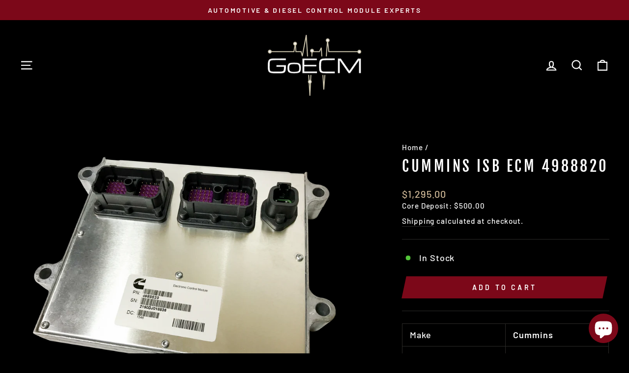

--- FILE ---
content_type: text/html; charset=utf-8
request_url: https://goecm.com/products/cummins-isb-ecm-4988820
body_size: 58319
content:
<!doctype html>
<html class="no-js" lang="en" dir="ltr">
<head>
  <style>
/* Change font size for product option title text */
#bcpo .bcpo-label > label {
text-transform: none !important;
letter-spacing: .1em !important;
font-size: 18px !important;
font-weight: normal !important;
}
</style>
  <style>
/* change text for text box */
#bcpo .bcpo-text input {
background: black !important;
color: white !important;
border: 1px solid #A0A0A0 !important;
}
</style>
  
  <link rel="stylesheet" href="https://obscure-escarpment-2240.herokuapp.com/stylesheets/bcpo-front.css">
  <script>var bcpo_product={"id":7712870236418,"title":"Cummins ISB ECM 4988820","handle":"cummins-isb-ecm-4988820","description":"\u003ctable data-mce-fragment=\"1\" width=\"100%\"\u003e\n\u003ctbody data-mce-fragment=\"1\"\u003e\n\u003ctr data-mce-fragment=\"1\"\u003e\n\u003ctd data-mce-fragment=\"1\"\u003eMake\u003c\/td\u003e\n\u003ctd data-mce-fragment=\"1\"\u003e\u003cstrong data-mce-fragment=\"1\"\u003eCummins\u003c\/strong\u003e\u003c\/td\u003e\n\u003c\/tr\u003e\n\u003ctr data-mce-fragment=\"1\"\u003e\n\u003ctd data-mce-fragment=\"1\"\u003eModel\u003c\/td\u003e\n\u003ctd data-mce-fragment=\"1\"\u003e\u003cstrong data-mce-fragment=\"1\"\u003eISB\u003cbr data-mce-fragment=\"1\"\u003e\u003c\/strong\u003e\u003c\/td\u003e\n\u003c\/tr\u003e\n\u003ctr data-mce-fragment=\"1\"\u003e\n\u003ctd data-mce-fragment=\"1\"\u003ePart Number[s]\u003cbr data-mce-fragment=\"1\"\u003e\n\u003c\/td\u003e\n\u003ctd data-mce-fragment=\"1\"\u003e\u003cstrong data-mce-fragment=\"1\"\u003e4988820\u003c\/strong\u003e\u003c\/td\u003e\n\u003c\/tr\u003e\n\u003ctr data-mce-fragment=\"1\"\u003e\n\u003ctd data-mce-fragment=\"1\"\u003ePart Type\u003c\/td\u003e\n\u003ctd data-mce-fragment=\"1\"\u003e\u003cstrong data-mce-fragment=\"1\"\u003eEngine Control Module [ECM]\u003c\/strong\u003e\u003c\/td\u003e\n\u003c\/tr\u003e\n\u003ctr data-mce-fragment=\"1\"\u003e\n\u003ctd data-mce-fragment=\"1\"\u003eEngine Size\u003c\/td\u003e\n\u003ctd data-mce-fragment=\"1\"\u003e\u003cstrong data-mce-fragment=\"1\"\u003e6.7L Cummins\u003cbr data-mce-fragment=\"1\"\u003e\u003c\/strong\u003e\u003c\/td\u003e\n\u003c\/tr\u003e\n\u003ctr data-mce-fragment=\"1\"\u003e\n\u003ctd data-mce-fragment=\"1\"\u003eCondition\u003cbr data-mce-fragment=\"1\"\u003e\n\u003c\/td\u003e\n\u003ctd data-mce-fragment=\"1\"\u003e\u003cstrong data-mce-fragment=\"1\"\u003eRemanufactured\u003cbr data-mce-fragment=\"1\"\u003e\u003c\/strong\u003e\u003c\/td\u003e\n\u003c\/tr\u003e\n\u003ctr data-mce-fragment=\"1\"\u003e\n\u003ctd data-mce-fragment=\"1\"\u003eWarranty\u003c\/td\u003e\n\u003ctd data-mce-fragment=\"1\"\u003e\u003cstrong data-mce-fragment=\"1\"\u003eLifetime Warranty\u003cbr data-mce-fragment=\"1\"\u003e\u003c\/strong\u003e\u003c\/td\u003e\n\u003c\/tr\u003e\n\u003ctr data-mce-fragment=\"1\"\u003e\n\u003ctd data-mce-fragment=\"1\"\u003e\u003ca href=\"https:\/\/goecm.com\/pages\/core-return-policy\" data-mce-fragment=\"1\" target=\"_blank\" data-mce-href=\"https:\/\/goecm.com\/pages\/core-return-policy\"\u003eCore Exchange Required?\u003c\/a\u003e\u003c\/td\u003e\n\u003ctd data-mce-fragment=\"1\"\u003e\u003cstrong data-mce-fragment=\"1\"\u003eYes\u003c\/strong\u003e\u003c\/td\u003e\n\u003c\/tr\u003e\n\u003ctr data-mce-fragment=\"1\"\u003e\n\u003ctd data-mce-fragment=\"1\"\u003eProgramming Required?\u003c\/td\u003e\n\u003ctd data-mce-fragment=\"1\"\u003e\u003cstrong data-mce-fragment=\"1\"\u003ePlug and Play Installation*\u003cbr data-mce-fragment=\"1\"\u003e\u003c\/strong\u003e\u003c\/td\u003e\n\u003c\/tr\u003e\n\u003c\/tbody\u003e\n\u003c\/table\u003e\n\u003cp data-mce-fragment=\"1\"\u003e\u003cem data-mce-fragment=\"1\"\u003e*Please provide VIN number and\/or ESN (engine serial number) during checkout to ensure proper programming and calibrating is performed.\u003c\/em\u003e\u003c\/p\u003e\n\u003ch6 data-mce-fragment=\"1\"\u003e\u003cspan style=\"color: #ff2a00;\" data-mce-fragment=\"1\" data-mce-style=\"color: #ff2a00;\"\u003e\u003ca href=\"https:\/\/goecm.com\/pages\/ecm-repair-services\" style=\"color: #ff2a00;\" data-mce-fragment=\"1\" data-mce-href=\"https:\/\/goecm.com\/pages\/ecm-repair-services\" data-mce-style=\"color: #ff2a00;\"\u003eSend in your ECM for repair\u003c\/a\u003e - $795\u003c\/span\u003e\u003c\/h6\u003e","published_at":"2022-06-10T12:23:10-05:00","created_at":"2022-06-10T12:23:10-05:00","vendor":"GoECM","type":"","tags":["Cummins ECM","Cummins ISB ECM","Diesel ECM","ECM","Make_Cummins","Model_ISB","Programmed","Year_2007","Year_2008","Year_2009","Year_2010","Year_2011","Year_2012","Year_2013","Year_2014","Year_2015","Year_2016","Year_2017","Year_2018"],"price":129500,"price_min":129500,"price_max":129500,"available":true,"price_varies":false,"compare_at_price":null,"compare_at_price_min":0,"compare_at_price_max":0,"compare_at_price_varies":false,"variants":[{"id":42881073512706,"title":"Default Title","option1":"Default Title","option2":null,"option3":null,"sku":"","requires_shipping":true,"taxable":true,"featured_image":null,"available":true,"name":"Cummins ISB ECM 4988820","public_title":null,"options":["Default Title"],"price":129500,"weight":4536,"compare_at_price":null,"inventory_management":"shopify","barcode":"","requires_selling_plan":false,"selling_plan_allocations":[],"quantity_rule":{"min":1,"max":null,"increment":1}}],"images":["\/\/goecm.com\/cdn\/shop\/files\/4988820.png?v=1683913583"],"featured_image":"\/\/goecm.com\/cdn\/shop\/files\/4988820.png?v=1683913583","options":["Title"],"media":[{"alt":null,"id":31739029160194,"position":1,"preview_image":{"aspect_ratio":1.333,"height":3024,"width":4032,"src":"\/\/goecm.com\/cdn\/shop\/files\/4988820.png?v=1683913583"},"aspect_ratio":1.333,"height":3024,"media_type":"image","src":"\/\/goecm.com\/cdn\/shop\/files\/4988820.png?v=1683913583","width":4032}],"requires_selling_plan":false,"selling_plan_groups":[],"content":"\u003ctable data-mce-fragment=\"1\" width=\"100%\"\u003e\n\u003ctbody data-mce-fragment=\"1\"\u003e\n\u003ctr data-mce-fragment=\"1\"\u003e\n\u003ctd data-mce-fragment=\"1\"\u003eMake\u003c\/td\u003e\n\u003ctd data-mce-fragment=\"1\"\u003e\u003cstrong data-mce-fragment=\"1\"\u003eCummins\u003c\/strong\u003e\u003c\/td\u003e\n\u003c\/tr\u003e\n\u003ctr data-mce-fragment=\"1\"\u003e\n\u003ctd data-mce-fragment=\"1\"\u003eModel\u003c\/td\u003e\n\u003ctd data-mce-fragment=\"1\"\u003e\u003cstrong data-mce-fragment=\"1\"\u003eISB\u003cbr data-mce-fragment=\"1\"\u003e\u003c\/strong\u003e\u003c\/td\u003e\n\u003c\/tr\u003e\n\u003ctr data-mce-fragment=\"1\"\u003e\n\u003ctd data-mce-fragment=\"1\"\u003ePart Number[s]\u003cbr data-mce-fragment=\"1\"\u003e\n\u003c\/td\u003e\n\u003ctd data-mce-fragment=\"1\"\u003e\u003cstrong data-mce-fragment=\"1\"\u003e4988820\u003c\/strong\u003e\u003c\/td\u003e\n\u003c\/tr\u003e\n\u003ctr data-mce-fragment=\"1\"\u003e\n\u003ctd data-mce-fragment=\"1\"\u003ePart Type\u003c\/td\u003e\n\u003ctd data-mce-fragment=\"1\"\u003e\u003cstrong data-mce-fragment=\"1\"\u003eEngine Control Module [ECM]\u003c\/strong\u003e\u003c\/td\u003e\n\u003c\/tr\u003e\n\u003ctr data-mce-fragment=\"1\"\u003e\n\u003ctd data-mce-fragment=\"1\"\u003eEngine Size\u003c\/td\u003e\n\u003ctd data-mce-fragment=\"1\"\u003e\u003cstrong data-mce-fragment=\"1\"\u003e6.7L Cummins\u003cbr data-mce-fragment=\"1\"\u003e\u003c\/strong\u003e\u003c\/td\u003e\n\u003c\/tr\u003e\n\u003ctr data-mce-fragment=\"1\"\u003e\n\u003ctd data-mce-fragment=\"1\"\u003eCondition\u003cbr data-mce-fragment=\"1\"\u003e\n\u003c\/td\u003e\n\u003ctd data-mce-fragment=\"1\"\u003e\u003cstrong data-mce-fragment=\"1\"\u003eRemanufactured\u003cbr data-mce-fragment=\"1\"\u003e\u003c\/strong\u003e\u003c\/td\u003e\n\u003c\/tr\u003e\n\u003ctr data-mce-fragment=\"1\"\u003e\n\u003ctd data-mce-fragment=\"1\"\u003eWarranty\u003c\/td\u003e\n\u003ctd data-mce-fragment=\"1\"\u003e\u003cstrong data-mce-fragment=\"1\"\u003eLifetime Warranty\u003cbr data-mce-fragment=\"1\"\u003e\u003c\/strong\u003e\u003c\/td\u003e\n\u003c\/tr\u003e\n\u003ctr data-mce-fragment=\"1\"\u003e\n\u003ctd data-mce-fragment=\"1\"\u003e\u003ca href=\"https:\/\/goecm.com\/pages\/core-return-policy\" data-mce-fragment=\"1\" target=\"_blank\" data-mce-href=\"https:\/\/goecm.com\/pages\/core-return-policy\"\u003eCore Exchange Required?\u003c\/a\u003e\u003c\/td\u003e\n\u003ctd data-mce-fragment=\"1\"\u003e\u003cstrong data-mce-fragment=\"1\"\u003eYes\u003c\/strong\u003e\u003c\/td\u003e\n\u003c\/tr\u003e\n\u003ctr data-mce-fragment=\"1\"\u003e\n\u003ctd data-mce-fragment=\"1\"\u003eProgramming Required?\u003c\/td\u003e\n\u003ctd data-mce-fragment=\"1\"\u003e\u003cstrong data-mce-fragment=\"1\"\u003ePlug and Play Installation*\u003cbr data-mce-fragment=\"1\"\u003e\u003c\/strong\u003e\u003c\/td\u003e\n\u003c\/tr\u003e\n\u003c\/tbody\u003e\n\u003c\/table\u003e\n\u003cp data-mce-fragment=\"1\"\u003e\u003cem data-mce-fragment=\"1\"\u003e*Please provide VIN number and\/or ESN (engine serial number) during checkout to ensure proper programming and calibrating is performed.\u003c\/em\u003e\u003c\/p\u003e\n\u003ch6 data-mce-fragment=\"1\"\u003e\u003cspan style=\"color: #ff2a00;\" data-mce-fragment=\"1\" data-mce-style=\"color: #ff2a00;\"\u003e\u003ca href=\"https:\/\/goecm.com\/pages\/ecm-repair-services\" style=\"color: #ff2a00;\" data-mce-fragment=\"1\" data-mce-href=\"https:\/\/goecm.com\/pages\/ecm-repair-services\" data-mce-style=\"color: #ff2a00;\"\u003eSend in your ECM for repair\u003c\/a\u003e - $795\u003c\/span\u003e\u003c\/h6\u003e"};  var bcpo_settings={"fallback":"default","auto_select":"off","load_main_image":"on","replaceImage":"on","border_style":"square","tooltips":"hide","sold_out_style":"transparent","theme":"dark","jumbo_colors":"medium","jumbo_images":"medium","circle_swatches":"","inventory_style":"amazon","override_ajax":"off","add_price_addons":"off","theme2":"on","money_format2":"${{amount}} USD","money_format_without_currency":"${{amount}}","show_currency":"off","file_upload_warning":"off","global_auto_image_options":"","global_color_options":"","global_colors":[{"key":"","value":"ecf42f"}]};var inventory_quantity = [];inventory_quantity.push(95);if(bcpo_product) { for (var i = 0; i < bcpo_product.variants.length; i += 1) { bcpo_product.variants[i].inventory_quantity = inventory_quantity[i]; }}window.bcpo = window.bcpo || {}; bcpo.cart = {"note":null,"attributes":{},"original_total_price":0,"total_price":0,"total_discount":0,"total_weight":0.0,"item_count":0,"items":[],"requires_shipping":false,"currency":"USD","items_subtotal_price":0,"cart_level_discount_applications":[],"checkout_charge_amount":0}; bcpo.ogFormData = FormData; bcpo.money_with_currency_format = "${{amount}} USD";bcpo.money_format = "${{amount}}";</script>
  <meta charset="utf-8">
  <meta http-equiv="X-UA-Compatible" content="IE=edge,chrome=1">
  <meta name="viewport" content="width=device-width,initial-scale=1">
  <meta name="theme-color" content="#7c0819">
  <link rel="canonical" href="https://goecm.com/products/cummins-isb-ecm-4988820">
  <link rel="preconnect" href="https://cdn.shopify.com" crossorigin>
  <link rel="preconnect" href="https://fonts.shopifycdn.com" crossorigin>
  <link rel="dns-prefetch" href="https://productreviews.shopifycdn.com">
  <link rel="dns-prefetch" href="https://ajax.googleapis.com">
  <link rel="dns-prefetch" href="https://maps.googleapis.com">
  <link rel="dns-prefetch" href="https://maps.gstatic.com"><link rel="shortcut icon" href="//goecm.com/cdn/shop/files/GoECM-Favicon_32x32.jpg?v=1737459308" type="image/png" /><title>Cummins ISB ECM 4988820
&ndash; GoECM
</title>
<meta name="description" content="Cummins ISB ECM 4988820 remanufactured engine control module with a lifetime warranty. Programming included. In stock, ready to ship."><meta property="og:site_name" content="GoECM">
  <meta property="og:url" content="https://goecm.com/products/cummins-isb-ecm-4988820">
  <meta property="og:title" content="Cummins ISB ECM 4988820">
  <meta property="og:type" content="product">
  <meta property="og:description" content="Cummins ISB ECM 4988820 remanufactured engine control module with a lifetime warranty. Programming included. In stock, ready to ship."><meta property="og:image" content="http://goecm.com/cdn/shop/files/4988820.png?v=1683913583">
    <meta property="og:image:secure_url" content="https://goecm.com/cdn/shop/files/4988820.png?v=1683913583">
    <meta property="og:image:width" content="4032">
    <meta property="og:image:height" content="3024"><meta name="twitter:site" content="@">
  <meta name="twitter:card" content="summary_large_image">
  <meta name="twitter:title" content="Cummins ISB ECM 4988820">
  <meta name="twitter:description" content="Cummins ISB ECM 4988820 remanufactured engine control module with a lifetime warranty. Programming included. In stock, ready to ship.">
<style data-shopify>@font-face {
  font-family: "Fjalla One";
  font-weight: 400;
  font-style: normal;
  font-display: swap;
  src: url("//goecm.com/cdn/fonts/fjalla_one/fjallaone_n4.262edaf1abaf5ed669f7ecd26fc3e24707a0ad85.woff2") format("woff2"),
       url("//goecm.com/cdn/fonts/fjalla_one/fjallaone_n4.f67f40342efd2b34cae019d50b4b5c4da6fc5da7.woff") format("woff");
}

  @font-face {
  font-family: Barlow;
  font-weight: 500;
  font-style: normal;
  font-display: swap;
  src: url("//goecm.com/cdn/fonts/barlow/barlow_n5.a193a1990790eba0cc5cca569d23799830e90f07.woff2") format("woff2"),
       url("//goecm.com/cdn/fonts/barlow/barlow_n5.ae31c82169b1dc0715609b8cc6a610b917808358.woff") format("woff");
}


  @font-face {
  font-family: Barlow;
  font-weight: 600;
  font-style: normal;
  font-display: swap;
  src: url("//goecm.com/cdn/fonts/barlow/barlow_n6.329f582a81f63f125e63c20a5a80ae9477df68e1.woff2") format("woff2"),
       url("//goecm.com/cdn/fonts/barlow/barlow_n6.0163402e36247bcb8b02716880d0b39568412e9e.woff") format("woff");
}

  @font-face {
  font-family: Barlow;
  font-weight: 500;
  font-style: italic;
  font-display: swap;
  src: url("//goecm.com/cdn/fonts/barlow/barlow_i5.714d58286997b65cd479af615cfa9bb0a117a573.woff2") format("woff2"),
       url("//goecm.com/cdn/fonts/barlow/barlow_i5.0120f77e6447d3b5df4bbec8ad8c2d029d87fb21.woff") format("woff");
}

  @font-face {
  font-family: Barlow;
  font-weight: 600;
  font-style: italic;
  font-display: swap;
  src: url("//goecm.com/cdn/fonts/barlow/barlow_i6.5a22bd20fb27bad4d7674cc6e666fb9c77d813bb.woff2") format("woff2"),
       url("//goecm.com/cdn/fonts/barlow/barlow_i6.1c8787fcb59f3add01a87f21b38c7ef797e3b3a1.woff") format("woff");
}

</style><link href="//goecm.com/cdn/shop/t/25/assets/theme.css?v=97764658761129365251737151172" rel="stylesheet" type="text/css" media="all" />
<style data-shopify>:root {
    --typeHeaderPrimary: "Fjalla One";
    --typeHeaderFallback: sans-serif;
    --typeHeaderSize: 35px;
    --typeHeaderWeight: 400;
    --typeHeaderLineHeight: 1.2;
    --typeHeaderSpacing: 0.15em;

    --typeBasePrimary:Barlow;
    --typeBaseFallback:sans-serif;
    --typeBaseSize: 18px;
    --typeBaseWeight: 500;
    --typeBaseSpacing: 0.05em;
    --typeBaseLineHeight: 1.4;

    --typeCollectionTitle: 23px;

    --iconWeight: 5px;
    --iconLinecaps: miter;

    
      --buttonRadius: 0px;
    

    --colorGridOverlayOpacity: 0.1;
  }

  .placeholder-content {
    background-image: linear-gradient(100deg, #000000 40%, #000000 63%, #000000 79%);
  }</style><script>
    document.documentElement.className = document.documentElement.className.replace('no-js', 'js');

    window.theme = window.theme || {};
    theme.routes = {
      home: "/",
      cart: "/cart.js",
      cartPage: "/cart",
      cartAdd: "/cart/add.js",
      cartChange: "/cart/change.js",
      search: "/search",
      predictive_url: "/search/suggest"
    };
    theme.strings = {
      soldOut: "Sold Out",
      unavailable: "Unavailable",
      inStockLabel: "In Stock",
      oneStockLabel: "Low stock - [count] item left",
      otherStockLabel: "Low stock - [count] items left",
      willNotShipUntil: "Ready to ship [date]",
      willBeInStockAfter: "Back in stock [date]",
      waitingForStock: "Inventory on the way",
      savePrice: "Save [saved_amount]",
      cartEmpty: "Your cart is currently empty.",
      cartTermsConfirmation: "You must agree with the terms and conditions of sales to check out",
      searchCollections: "Collections",
      searchPages: "Pages",
      searchArticles: "Articles",
      productFrom: "from ",
      maxQuantity: "You can only have [quantity] of [title] in your cart."
    };
    theme.settings = {
      cartType: "drawer",
      isCustomerTemplate: false,
      moneyFormat: "${{amount}}",
      saveType: "dollar",
      productImageSize: "square",
      productImageCover: false,
      predictiveSearch: true,
      predictiveSearchType: null,
      predictiveSearchVendor: false,
      predictiveSearchPrice: false,
      quickView: false,
      themeName: 'Impulse',
      themeVersion: "7.3.1"
    };
  </script>

  <script>window.performance && window.performance.mark && window.performance.mark('shopify.content_for_header.start');</script><meta name="google-site-verification" content="YsuV_HJQfH_U61k-05qm57i6_XHBWMmZ90C0DBCXBEU">
<meta id="shopify-digital-wallet" name="shopify-digital-wallet" content="/25925386300/digital_wallets/dialog">
<meta name="shopify-checkout-api-token" content="be824071e609c49496a915538bb4ce61">
<meta id="in-context-paypal-metadata" data-shop-id="25925386300" data-venmo-supported="true" data-environment="production" data-locale="en_US" data-paypal-v4="true" data-currency="USD">
<link rel="alternate" type="application/json+oembed" href="https://goecm.com/products/cummins-isb-ecm-4988820.oembed">
<script async="async" src="/checkouts/internal/preloads.js?locale=en-US"></script>
<link rel="preconnect" href="https://shop.app" crossorigin="anonymous">
<script async="async" src="https://shop.app/checkouts/internal/preloads.js?locale=en-US&shop_id=25925386300" crossorigin="anonymous"></script>
<script id="apple-pay-shop-capabilities" type="application/json">{"shopId":25925386300,"countryCode":"US","currencyCode":"USD","merchantCapabilities":["supports3DS"],"merchantId":"gid:\/\/shopify\/Shop\/25925386300","merchantName":"GoECM","requiredBillingContactFields":["postalAddress","email"],"requiredShippingContactFields":["postalAddress","email"],"shippingType":"shipping","supportedNetworks":["visa","masterCard","amex","discover","elo","jcb"],"total":{"type":"pending","label":"GoECM","amount":"1.00"},"shopifyPaymentsEnabled":true,"supportsSubscriptions":true}</script>
<script id="shopify-features" type="application/json">{"accessToken":"be824071e609c49496a915538bb4ce61","betas":["rich-media-storefront-analytics"],"domain":"goecm.com","predictiveSearch":true,"shopId":25925386300,"locale":"en"}</script>
<script>var Shopify = Shopify || {};
Shopify.shop = "goecm.myshopify.com";
Shopify.locale = "en";
Shopify.currency = {"active":"USD","rate":"1.0"};
Shopify.country = "US";
Shopify.theme = {"name":"Impulse_New_2023","id":136725070082,"schema_name":"Impulse","schema_version":"7.3.1","theme_store_id":857,"role":"main"};
Shopify.theme.handle = "null";
Shopify.theme.style = {"id":null,"handle":null};
Shopify.cdnHost = "goecm.com/cdn";
Shopify.routes = Shopify.routes || {};
Shopify.routes.root = "/";</script>
<script type="module">!function(o){(o.Shopify=o.Shopify||{}).modules=!0}(window);</script>
<script>!function(o){function n(){var o=[];function n(){o.push(Array.prototype.slice.apply(arguments))}return n.q=o,n}var t=o.Shopify=o.Shopify||{};t.loadFeatures=n(),t.autoloadFeatures=n()}(window);</script>
<script>
  window.ShopifyPay = window.ShopifyPay || {};
  window.ShopifyPay.apiHost = "shop.app\/pay";
  window.ShopifyPay.redirectState = null;
</script>
<script id="shop-js-analytics" type="application/json">{"pageType":"product"}</script>
<script defer="defer" async type="module" src="//goecm.com/cdn/shopifycloud/shop-js/modules/v2/client.init-shop-cart-sync_CG-L-Qzi.en.esm.js"></script>
<script defer="defer" async type="module" src="//goecm.com/cdn/shopifycloud/shop-js/modules/v2/chunk.common_B8yXDTDb.esm.js"></script>
<script type="module">
  await import("//goecm.com/cdn/shopifycloud/shop-js/modules/v2/client.init-shop-cart-sync_CG-L-Qzi.en.esm.js");
await import("//goecm.com/cdn/shopifycloud/shop-js/modules/v2/chunk.common_B8yXDTDb.esm.js");

  window.Shopify.SignInWithShop?.initShopCartSync?.({"fedCMEnabled":true,"windoidEnabled":true});

</script>
<script defer="defer" async type="module" src="//goecm.com/cdn/shopifycloud/shop-js/modules/v2/client.payment-terms_BFsudFhJ.en.esm.js"></script>
<script defer="defer" async type="module" src="//goecm.com/cdn/shopifycloud/shop-js/modules/v2/chunk.common_B8yXDTDb.esm.js"></script>
<script defer="defer" async type="module" src="//goecm.com/cdn/shopifycloud/shop-js/modules/v2/chunk.modal_dvVUSHam.esm.js"></script>
<script type="module">
  await import("//goecm.com/cdn/shopifycloud/shop-js/modules/v2/client.payment-terms_BFsudFhJ.en.esm.js");
await import("//goecm.com/cdn/shopifycloud/shop-js/modules/v2/chunk.common_B8yXDTDb.esm.js");
await import("//goecm.com/cdn/shopifycloud/shop-js/modules/v2/chunk.modal_dvVUSHam.esm.js");

  
</script>
<script>
  window.Shopify = window.Shopify || {};
  if (!window.Shopify.featureAssets) window.Shopify.featureAssets = {};
  window.Shopify.featureAssets['shop-js'] = {"shop-cart-sync":["modules/v2/client.shop-cart-sync_C7TtgCZT.en.esm.js","modules/v2/chunk.common_B8yXDTDb.esm.js"],"shop-button":["modules/v2/client.shop-button_aOcg-RjH.en.esm.js","modules/v2/chunk.common_B8yXDTDb.esm.js"],"init-shop-email-lookup-coordinator":["modules/v2/client.init-shop-email-lookup-coordinator_D-37GF_a.en.esm.js","modules/v2/chunk.common_B8yXDTDb.esm.js"],"init-fed-cm":["modules/v2/client.init-fed-cm_DGh7x7ZX.en.esm.js","modules/v2/chunk.common_B8yXDTDb.esm.js"],"init-windoid":["modules/v2/client.init-windoid_C5PxDKWE.en.esm.js","modules/v2/chunk.common_B8yXDTDb.esm.js"],"shop-toast-manager":["modules/v2/client.shop-toast-manager_BmSBWum3.en.esm.js","modules/v2/chunk.common_B8yXDTDb.esm.js"],"shop-cash-offers":["modules/v2/client.shop-cash-offers_DkchToOx.en.esm.js","modules/v2/chunk.common_B8yXDTDb.esm.js","modules/v2/chunk.modal_dvVUSHam.esm.js"],"init-shop-cart-sync":["modules/v2/client.init-shop-cart-sync_CG-L-Qzi.en.esm.js","modules/v2/chunk.common_B8yXDTDb.esm.js"],"avatar":["modules/v2/client.avatar_BTnouDA3.en.esm.js"],"shop-login-button":["modules/v2/client.shop-login-button_DrVPCwAQ.en.esm.js","modules/v2/chunk.common_B8yXDTDb.esm.js","modules/v2/chunk.modal_dvVUSHam.esm.js"],"pay-button":["modules/v2/client.pay-button_Cw45D1uM.en.esm.js","modules/v2/chunk.common_B8yXDTDb.esm.js"],"init-customer-accounts":["modules/v2/client.init-customer-accounts_BNYsaOzg.en.esm.js","modules/v2/client.shop-login-button_DrVPCwAQ.en.esm.js","modules/v2/chunk.common_B8yXDTDb.esm.js","modules/v2/chunk.modal_dvVUSHam.esm.js"],"checkout-modal":["modules/v2/client.checkout-modal_NoX7b1qq.en.esm.js","modules/v2/chunk.common_B8yXDTDb.esm.js","modules/v2/chunk.modal_dvVUSHam.esm.js"],"init-customer-accounts-sign-up":["modules/v2/client.init-customer-accounts-sign-up_pIEGEpjr.en.esm.js","modules/v2/client.shop-login-button_DrVPCwAQ.en.esm.js","modules/v2/chunk.common_B8yXDTDb.esm.js","modules/v2/chunk.modal_dvVUSHam.esm.js"],"init-shop-for-new-customer-accounts":["modules/v2/client.init-shop-for-new-customer-accounts_BIu2e6le.en.esm.js","modules/v2/client.shop-login-button_DrVPCwAQ.en.esm.js","modules/v2/chunk.common_B8yXDTDb.esm.js","modules/v2/chunk.modal_dvVUSHam.esm.js"],"shop-follow-button":["modules/v2/client.shop-follow-button_B6YY9G4U.en.esm.js","modules/v2/chunk.common_B8yXDTDb.esm.js","modules/v2/chunk.modal_dvVUSHam.esm.js"],"lead-capture":["modules/v2/client.lead-capture_o2hOda6W.en.esm.js","modules/v2/chunk.common_B8yXDTDb.esm.js","modules/v2/chunk.modal_dvVUSHam.esm.js"],"shop-login":["modules/v2/client.shop-login_DA8-MZ-E.en.esm.js","modules/v2/chunk.common_B8yXDTDb.esm.js","modules/v2/chunk.modal_dvVUSHam.esm.js"],"payment-terms":["modules/v2/client.payment-terms_BFsudFhJ.en.esm.js","modules/v2/chunk.common_B8yXDTDb.esm.js","modules/v2/chunk.modal_dvVUSHam.esm.js"]};
</script>
<script>(function() {
  var isLoaded = false;
  function asyncLoad() {
    if (isLoaded) return;
    isLoaded = true;
    var urls = ["https:\/\/formbuilder.hulkapps.com\/skeletopapp.js?shop=goecm.myshopify.com","\/\/cdn.shopify.com\/proxy\/a1a1a9ece71eb90336d8b0d9ecd2f7d9238b9ce622dc6a54417db011ac35cdee\/obscure-escarpment-2240.herokuapp.com\/js\/best_custom_product_options.js?shop=goecm.myshopify.com\u0026sp-cache-control=cHVibGljLCBtYXgtYWdlPTkwMA","https:\/\/cdn.shopify.com\/s\/files\/1\/0259\/2538\/6300\/t\/25\/assets\/globo.filter.init.js?shop=goecm.myshopify.com","\/\/cdn.shopify.com\/proxy\/8f57b0e08baea6ee0989fcc20a9b39f026c23a585c44959433064b2f9c254e1e\/d1639lhkj5l89m.cloudfront.net\/js\/storefront\/uppromote.js?shop=goecm.myshopify.com\u0026sp-cache-control=cHVibGljLCBtYXgtYWdlPTkwMA"];
    for (var i = 0; i < urls.length; i++) {
      var s = document.createElement('script');
      s.type = 'text/javascript';
      s.async = true;
      s.src = urls[i];
      var x = document.getElementsByTagName('script')[0];
      x.parentNode.insertBefore(s, x);
    }
  };
  if(window.attachEvent) {
    window.attachEvent('onload', asyncLoad);
  } else {
    window.addEventListener('load', asyncLoad, false);
  }
})();</script>
<script id="__st">var __st={"a":25925386300,"offset":-21600,"reqid":"4f832500-67dd-45f8-bee8-dec30b5ae4ea-1768092162","pageurl":"goecm.com\/products\/cummins-isb-ecm-4988820","u":"c6794d3547eb","p":"product","rtyp":"product","rid":7712870236418};</script>
<script>window.ShopifyPaypalV4VisibilityTracking = true;</script>
<script id="captcha-bootstrap">!function(){'use strict';const t='contact',e='account',n='new_comment',o=[[t,t],['blogs',n],['comments',n],[t,'customer']],c=[[e,'customer_login'],[e,'guest_login'],[e,'recover_customer_password'],[e,'create_customer']],r=t=>t.map((([t,e])=>`form[action*='/${t}']:not([data-nocaptcha='true']) input[name='form_type'][value='${e}']`)).join(','),a=t=>()=>t?[...document.querySelectorAll(t)].map((t=>t.form)):[];function s(){const t=[...o],e=r(t);return a(e)}const i='password',u='form_key',d=['recaptcha-v3-token','g-recaptcha-response','h-captcha-response',i],f=()=>{try{return window.sessionStorage}catch{return}},m='__shopify_v',_=t=>t.elements[u];function p(t,e,n=!1){try{const o=window.sessionStorage,c=JSON.parse(o.getItem(e)),{data:r}=function(t){const{data:e,action:n}=t;return t[m]||n?{data:e,action:n}:{data:t,action:n}}(c);for(const[e,n]of Object.entries(r))t.elements[e]&&(t.elements[e].value=n);n&&o.removeItem(e)}catch(o){console.error('form repopulation failed',{error:o})}}const l='form_type',E='cptcha';function T(t){t.dataset[E]=!0}const w=window,h=w.document,L='Shopify',v='ce_forms',y='captcha';let A=!1;((t,e)=>{const n=(g='f06e6c50-85a8-45c8-87d0-21a2b65856fe',I='https://cdn.shopify.com/shopifycloud/storefront-forms-hcaptcha/ce_storefront_forms_captcha_hcaptcha.v1.5.2.iife.js',D={infoText:'Protected by hCaptcha',privacyText:'Privacy',termsText:'Terms'},(t,e,n)=>{const o=w[L][v],c=o.bindForm;if(c)return c(t,g,e,D).then(n);var r;o.q.push([[t,g,e,D],n]),r=I,A||(h.body.append(Object.assign(h.createElement('script'),{id:'captcha-provider',async:!0,src:r})),A=!0)});var g,I,D;w[L]=w[L]||{},w[L][v]=w[L][v]||{},w[L][v].q=[],w[L][y]=w[L][y]||{},w[L][y].protect=function(t,e){n(t,void 0,e),T(t)},Object.freeze(w[L][y]),function(t,e,n,w,h,L){const[v,y,A,g]=function(t,e,n){const i=e?o:[],u=t?c:[],d=[...i,...u],f=r(d),m=r(i),_=r(d.filter((([t,e])=>n.includes(e))));return[a(f),a(m),a(_),s()]}(w,h,L),I=t=>{const e=t.target;return e instanceof HTMLFormElement?e:e&&e.form},D=t=>v().includes(t);t.addEventListener('submit',(t=>{const e=I(t);if(!e)return;const n=D(e)&&!e.dataset.hcaptchaBound&&!e.dataset.recaptchaBound,o=_(e),c=g().includes(e)&&(!o||!o.value);(n||c)&&t.preventDefault(),c&&!n&&(function(t){try{if(!f())return;!function(t){const e=f();if(!e)return;const n=_(t);if(!n)return;const o=n.value;o&&e.removeItem(o)}(t);const e=Array.from(Array(32),(()=>Math.random().toString(36)[2])).join('');!function(t,e){_(t)||t.append(Object.assign(document.createElement('input'),{type:'hidden',name:u})),t.elements[u].value=e}(t,e),function(t,e){const n=f();if(!n)return;const o=[...t.querySelectorAll(`input[type='${i}']`)].map((({name:t})=>t)),c=[...d,...o],r={};for(const[a,s]of new FormData(t).entries())c.includes(a)||(r[a]=s);n.setItem(e,JSON.stringify({[m]:1,action:t.action,data:r}))}(t,e)}catch(e){console.error('failed to persist form',e)}}(e),e.submit())}));const S=(t,e)=>{t&&!t.dataset[E]&&(n(t,e.some((e=>e===t))),T(t))};for(const o of['focusin','change'])t.addEventListener(o,(t=>{const e=I(t);D(e)&&S(e,y())}));const B=e.get('form_key'),M=e.get(l),P=B&&M;t.addEventListener('DOMContentLoaded',(()=>{const t=y();if(P)for(const e of t)e.elements[l].value===M&&p(e,B);[...new Set([...A(),...v().filter((t=>'true'===t.dataset.shopifyCaptcha))])].forEach((e=>S(e,t)))}))}(h,new URLSearchParams(w.location.search),n,t,e,['guest_login'])})(!0,!0)}();</script>
<script integrity="sha256-4kQ18oKyAcykRKYeNunJcIwy7WH5gtpwJnB7kiuLZ1E=" data-source-attribution="shopify.loadfeatures" defer="defer" src="//goecm.com/cdn/shopifycloud/storefront/assets/storefront/load_feature-a0a9edcb.js" crossorigin="anonymous"></script>
<script crossorigin="anonymous" defer="defer" src="//goecm.com/cdn/shopifycloud/storefront/assets/shopify_pay/storefront-65b4c6d7.js?v=20250812"></script>
<script data-source-attribution="shopify.dynamic_checkout.dynamic.init">var Shopify=Shopify||{};Shopify.PaymentButton=Shopify.PaymentButton||{isStorefrontPortableWallets:!0,init:function(){window.Shopify.PaymentButton.init=function(){};var t=document.createElement("script");t.src="https://goecm.com/cdn/shopifycloud/portable-wallets/latest/portable-wallets.en.js",t.type="module",document.head.appendChild(t)}};
</script>
<script data-source-attribution="shopify.dynamic_checkout.buyer_consent">
  function portableWalletsHideBuyerConsent(e){var t=document.getElementById("shopify-buyer-consent"),n=document.getElementById("shopify-subscription-policy-button");t&&n&&(t.classList.add("hidden"),t.setAttribute("aria-hidden","true"),n.removeEventListener("click",e))}function portableWalletsShowBuyerConsent(e){var t=document.getElementById("shopify-buyer-consent"),n=document.getElementById("shopify-subscription-policy-button");t&&n&&(t.classList.remove("hidden"),t.removeAttribute("aria-hidden"),n.addEventListener("click",e))}window.Shopify?.PaymentButton&&(window.Shopify.PaymentButton.hideBuyerConsent=portableWalletsHideBuyerConsent,window.Shopify.PaymentButton.showBuyerConsent=portableWalletsShowBuyerConsent);
</script>
<script data-source-attribution="shopify.dynamic_checkout.cart.bootstrap">document.addEventListener("DOMContentLoaded",(function(){function t(){return document.querySelector("shopify-accelerated-checkout-cart, shopify-accelerated-checkout")}if(t())Shopify.PaymentButton.init();else{new MutationObserver((function(e,n){t()&&(Shopify.PaymentButton.init(),n.disconnect())})).observe(document.body,{childList:!0,subtree:!0})}}));
</script>
<link id="shopify-accelerated-checkout-styles" rel="stylesheet" media="screen" href="https://goecm.com/cdn/shopifycloud/portable-wallets/latest/accelerated-checkout-backwards-compat.css" crossorigin="anonymous">
<style id="shopify-accelerated-checkout-cart">
        #shopify-buyer-consent {
  margin-top: 1em;
  display: inline-block;
  width: 100%;
}

#shopify-buyer-consent.hidden {
  display: none;
}

#shopify-subscription-policy-button {
  background: none;
  border: none;
  padding: 0;
  text-decoration: underline;
  font-size: inherit;
  cursor: pointer;
}

#shopify-subscription-policy-button::before {
  box-shadow: none;
}

      </style>

<script>window.performance && window.performance.mark && window.performance.mark('shopify.content_for_header.end');</script>
  <script id="vopo-head">(function () {
	if (((document.documentElement.innerHTML.includes('asyncLoad') && !document.documentElement.innerHTML.includes('\\/obscure' + '-escarpment-2240')) || (window.bcpo && bcpo.disabled)) && !window.location.href.match(/[&?]yesbcpo/)) return;
	var script = document.createElement('script');
	var reg = new RegExp('\\\\/\\\\/cdn\\.shopify\\.com\\\\/proxy\\\\/[a-z0-9]+\\\\/obscure-escarpment-2240\\.herokuapp\\.com\\\\/js\\\\/best_custom_product_options\\.js[^"]+');
	var match = reg.exec(document.documentElement.innerHTML);
	script.src = match[0].split('\\').join('').replace('%3f', '?').replace('u0026', '&');
	var vopoHead = document.getElementById('vopo-head'); vopoHead.parentNode.insertBefore(script, vopoHead);
})();
</script>

  <script src="//goecm.com/cdn/shop/t/25/assets/vendor-scripts-v11.js" defer="defer"></script><script src="//goecm.com/cdn/shop/t/25/assets/theme.js?v=3792628342297040661682413179" defer="defer"></script>

<script>
    
    
    
    
    var gsf_conversion_data = {page_type : 'product', event : 'view_item', data : {product_data : [{variant_id : 42881073512706, product_id : 7712870236418, name : "Cummins ISB ECM 4988820", price : "1295.00", currency : "USD", sku : "", brand : "GoECM", variant : "Default Title", category : "", quantity : "95" }], total_price : "1295.00", shop_currency : "USD"}};
    
</script>





<script>
  (function(w,d,t,r,u)
  {
    var f,n,i;
    w[u]=w[u]||[],f=function()
    {
      var o={ti:"97184377", enableAutoSpaTracking: true};
      o.q=w[u],w[u]=new UET(o),w[u].push("pageLoad")
    },
    n=d.createElement(t),n.src=r,n.async=1,n.onload=n.onreadystatechange=function()
    {
      var s=this.readyState;
      s&&s!=="loaded"&&s!=="complete"||(f(),n.onload=n.onreadystatechange=null)
    },
    i=d.getElementsByTagName(t)[0],i.parentNode.insertBefore(n,i)
  })
  (window,document,"script","//bat.bing.com/bat.js","uetq");
</script>
<script type="text/javascript">
    (function(c,l,a,r,i,t,y){
        c[a]=c[a]||function(){(c[a].q=c[a].q||[]).push(arguments)};
        t=l.createElement(r);t.async=1;t.src="https://www.clarity.ms/tag/"+i;
        y=l.getElementsByTagName(r)[0];y.parentNode.insertBefore(t,y);
    })(window, document, "clarity", "script", "syuw20tg82");
</script>
<!-- BEGIN app block: shopify://apps/judge-me-reviews/blocks/judgeme_core/61ccd3b1-a9f2-4160-9fe9-4fec8413e5d8 --><!-- Start of Judge.me Core -->






<link rel="dns-prefetch" href="https://cdnwidget.judge.me">
<link rel="dns-prefetch" href="https://cdn.judge.me">
<link rel="dns-prefetch" href="https://cdn1.judge.me">
<link rel="dns-prefetch" href="https://api.judge.me">

<script data-cfasync='false' class='jdgm-settings-script'>window.jdgmSettings={"pagination":5,"disable_web_reviews":false,"badge_no_review_text":"No reviews","badge_n_reviews_text":"{{ n }} review/reviews","badge_star_color":"#339999","hide_badge_preview_if_no_reviews":true,"badge_hide_text":false,"enforce_center_preview_badge":false,"widget_title":"Customer Reviews","widget_open_form_text":"Write a review","widget_close_form_text":"Cancel review","widget_refresh_page_text":"Refresh page","widget_summary_text":"Based on {{ number_of_reviews }} review/reviews","widget_no_review_text":"Be the first to write a review","widget_name_field_text":"Display name","widget_verified_name_field_text":"Verified Name (public)","widget_name_placeholder_text":"Display name","widget_required_field_error_text":"This field is required.","widget_email_field_text":"Email address","widget_verified_email_field_text":"Verified Email (private, can not be edited)","widget_email_placeholder_text":"Your email address","widget_email_field_error_text":"Please enter a valid email address.","widget_rating_field_text":"Rating","widget_review_title_field_text":"Review Title","widget_review_title_placeholder_text":"Give your review a title","widget_review_body_field_text":"Review content","widget_review_body_placeholder_text":"Start writing here...","widget_pictures_field_text":"Picture/Video (optional)","widget_submit_review_text":"Submit Review","widget_submit_verified_review_text":"Submit Verified Review","widget_submit_success_msg_with_auto_publish":"Thank you! Please refresh the page in a few moments to see your review. You can remove or edit your review by logging into \u003ca href='https://judge.me/login' target='_blank' rel='nofollow noopener'\u003eJudge.me\u003c/a\u003e","widget_submit_success_msg_no_auto_publish":"Thank you! Your review will be published as soon as it is approved by the shop admin. You can remove or edit your review by logging into \u003ca href='https://judge.me/login' target='_blank' rel='nofollow noopener'\u003eJudge.me\u003c/a\u003e","widget_show_default_reviews_out_of_total_text":"Showing {{ n_reviews_shown }} out of {{ n_reviews }} reviews.","widget_show_all_link_text":"Show all","widget_show_less_link_text":"Show less","widget_author_said_text":"{{ reviewer_name }} said:","widget_days_text":"{{ n }} days ago","widget_weeks_text":"{{ n }} week/weeks ago","widget_months_text":"{{ n }} month/months ago","widget_years_text":"{{ n }} year/years ago","widget_yesterday_text":"Yesterday","widget_today_text":"Today","widget_replied_text":"\u003e\u003e {{ shop_name }} replied:","widget_read_more_text":"Read more","widget_reviewer_name_as_initial":"last_initial","widget_rating_filter_color":"","widget_rating_filter_see_all_text":"See all reviews","widget_sorting_most_recent_text":"Most Recent","widget_sorting_highest_rating_text":"Highest Rating","widget_sorting_lowest_rating_text":"Lowest Rating","widget_sorting_with_pictures_text":"Only Pictures","widget_sorting_most_helpful_text":"Most Helpful","widget_open_question_form_text":"Ask a question","widget_reviews_subtab_text":"Reviews","widget_questions_subtab_text":"Questions","widget_question_label_text":"Question","widget_answer_label_text":"Answer","widget_question_placeholder_text":"Write your question here","widget_submit_question_text":"Submit Question","widget_question_submit_success_text":"Thank you for your question! We will notify you once it gets answered.","widget_star_color":"#339999","verified_badge_text":"Verified","verified_badge_bg_color":"#339999","verified_badge_text_color":"#fff","verified_badge_placement":"left-of-reviewer-name","widget_review_max_height":2,"widget_hide_border":false,"widget_social_share":false,"widget_thumb":false,"widget_review_location_show":true,"widget_location_format":"country_iso_code","all_reviews_include_out_of_store_products":true,"all_reviews_out_of_store_text":"(out of store)","all_reviews_pagination":100,"all_reviews_product_name_prefix_text":"about","enable_review_pictures":false,"enable_question_anwser":false,"widget_theme":"carousel","review_date_format":"mm/dd/yyyy","default_sort_method":"highest-rating","widget_product_reviews_subtab_text":"Product Reviews","widget_shop_reviews_subtab_text":"Shop Reviews","widget_other_products_reviews_text":"Reviews for other products","widget_store_reviews_subtab_text":"Store reviews","widget_no_store_reviews_text":"This store hasn't received any reviews yet","widget_web_restriction_product_reviews_text":"This product hasn't received any reviews yet","widget_no_items_text":"No items found","widget_show_more_text":"Show more","widget_write_a_store_review_text":"Write a Store Review","widget_other_languages_heading":"Reviews in Other Languages","widget_translate_review_text":"Translate review to {{ language }}","widget_translating_review_text":"Translating...","widget_show_original_translation_text":"Show original ({{ language }})","widget_translate_review_failed_text":"Review couldn't be translated.","widget_translate_review_retry_text":"Retry","widget_translate_review_try_again_later_text":"Try again later","show_product_url_for_grouped_product":false,"widget_sorting_pictures_first_text":"Pictures First","show_pictures_on_all_rev_page_mobile":false,"show_pictures_on_all_rev_page_desktop":false,"floating_tab_hide_mobile_install_preference":false,"floating_tab_button_name":"★ Reviews","floating_tab_title":"Let customers speak for us","floating_tab_button_color":"","floating_tab_button_background_color":"","floating_tab_url":"","floating_tab_url_enabled":false,"floating_tab_tab_style":"text","all_reviews_text_badge_text":"Customers rate us {{ shop.metafields.judgeme.all_reviews_rating | round: 1 }}/5 based on {{ shop.metafields.judgeme.all_reviews_count }} reviews.","all_reviews_text_badge_text_branded_style":"{{ shop.metafields.judgeme.all_reviews_rating | round: 1 }} out of 5 stars based on {{ shop.metafields.judgeme.all_reviews_count }} reviews","is_all_reviews_text_badge_a_link":false,"show_stars_for_all_reviews_text_badge":false,"all_reviews_text_badge_url":"","all_reviews_text_style":"text","all_reviews_text_color_style":"judgeme_brand_color","all_reviews_text_color":"#108474","all_reviews_text_show_jm_brand":true,"featured_carousel_show_header":true,"featured_carousel_title":"Let customers speak for us","testimonials_carousel_title":"Customers are saying","videos_carousel_title":"Real customer stories","cards_carousel_title":"Customers are saying","featured_carousel_count_text":"from {{ n }} reviews","featured_carousel_add_link_to_all_reviews_page":false,"featured_carousel_url":"","featured_carousel_show_images":true,"featured_carousel_autoslide_interval":5,"featured_carousel_arrows_on_the_sides":false,"featured_carousel_height":250,"featured_carousel_width":80,"featured_carousel_image_size":0,"featured_carousel_image_height":250,"featured_carousel_arrow_color":"#eeeeee","verified_count_badge_style":"vintage","verified_count_badge_orientation":"horizontal","verified_count_badge_color_style":"judgeme_brand_color","verified_count_badge_color":"#108474","is_verified_count_badge_a_link":false,"verified_count_badge_url":"","verified_count_badge_show_jm_brand":true,"widget_rating_preset_default":5,"widget_first_sub_tab":"product-reviews","widget_show_histogram":false,"widget_histogram_use_custom_color":true,"widget_pagination_use_custom_color":true,"widget_star_use_custom_color":false,"widget_verified_badge_use_custom_color":true,"widget_write_review_use_custom_color":false,"picture_reminder_submit_button":"Upload Pictures","enable_review_videos":false,"mute_video_by_default":false,"widget_sorting_videos_first_text":"Videos First","widget_review_pending_text":"Pending","featured_carousel_items_for_large_screen":3,"social_share_options_order":"Facebook,Twitter","remove_microdata_snippet":true,"disable_json_ld":false,"enable_json_ld_products":false,"preview_badge_show_question_text":false,"preview_badge_no_question_text":"No questions","preview_badge_n_question_text":"{{ number_of_questions }} question/questions","qa_badge_show_icon":false,"qa_badge_position":"same-row","remove_judgeme_branding":false,"widget_add_search_bar":false,"widget_search_bar_placeholder":"Search","widget_sorting_verified_only_text":"Verified only","featured_carousel_theme":"default","featured_carousel_show_rating":true,"featured_carousel_show_title":true,"featured_carousel_show_body":true,"featured_carousel_show_date":false,"featured_carousel_show_reviewer":true,"featured_carousel_show_product":false,"featured_carousel_header_background_color":"#108474","featured_carousel_header_text_color":"#ffffff","featured_carousel_name_product_separator":"reviewed","featured_carousel_full_star_background":"#108474","featured_carousel_empty_star_background":"#dadada","featured_carousel_vertical_theme_background":"#f9fafb","featured_carousel_verified_badge_enable":false,"featured_carousel_verified_badge_color":"#108474","featured_carousel_border_style":"round","featured_carousel_review_line_length_limit":3,"featured_carousel_more_reviews_button_text":"Read more reviews","featured_carousel_view_product_button_text":"View product","all_reviews_page_load_reviews_on":"scroll","all_reviews_page_load_more_text":"Load More Reviews","disable_fb_tab_reviews":false,"enable_ajax_cdn_cache":false,"widget_public_name_text":"displayed publicly like","default_reviewer_name":"John Smith","default_reviewer_name_has_non_latin":true,"widget_reviewer_anonymous":"Anonymous","medals_widget_title":"Judge.me Review Medals","medals_widget_background_color":"#f9fafb","medals_widget_position":"footer_all_pages","medals_widget_border_color":"#f9fafb","medals_widget_verified_text_position":"left","medals_widget_use_monochromatic_version":false,"medals_widget_elements_color":"#108474","show_reviewer_avatar":true,"widget_invalid_yt_video_url_error_text":"Not a YouTube video URL","widget_max_length_field_error_text":"Please enter no more than {0} characters.","widget_show_country_flag":false,"widget_show_collected_via_shop_app":true,"widget_verified_by_shop_badge_style":"light","widget_verified_by_shop_text":"Verified by Shop","widget_show_photo_gallery":false,"widget_load_with_code_splitting":true,"widget_ugc_install_preference":false,"widget_ugc_title":"Made by us, Shared by you","widget_ugc_subtitle":"Tag us to see your picture featured in our page","widget_ugc_arrows_color":"#ffffff","widget_ugc_primary_button_text":"Buy Now","widget_ugc_primary_button_background_color":"#108474","widget_ugc_primary_button_text_color":"#ffffff","widget_ugc_primary_button_border_width":"0","widget_ugc_primary_button_border_style":"none","widget_ugc_primary_button_border_color":"#108474","widget_ugc_primary_button_border_radius":"25","widget_ugc_secondary_button_text":"Load More","widget_ugc_secondary_button_background_color":"#ffffff","widget_ugc_secondary_button_text_color":"#108474","widget_ugc_secondary_button_border_width":"2","widget_ugc_secondary_button_border_style":"solid","widget_ugc_secondary_button_border_color":"#108474","widget_ugc_secondary_button_border_radius":"25","widget_ugc_reviews_button_text":"View Reviews","widget_ugc_reviews_button_background_color":"#ffffff","widget_ugc_reviews_button_text_color":"#108474","widget_ugc_reviews_button_border_width":"2","widget_ugc_reviews_button_border_style":"solid","widget_ugc_reviews_button_border_color":"#108474","widget_ugc_reviews_button_border_radius":"25","widget_ugc_reviews_button_link_to":"judgeme-reviews-page","widget_ugc_show_post_date":true,"widget_ugc_max_width":"800","widget_rating_metafield_value_type":true,"widget_primary_color":"#108474","widget_enable_secondary_color":false,"widget_secondary_color":"#edf5f5","widget_summary_average_rating_text":"{{ average_rating }} out of 5","widget_media_grid_title":"Customer photos \u0026 videos","widget_media_grid_see_more_text":"See more","widget_round_style":true,"widget_show_product_medals":false,"widget_verified_by_judgeme_text":"Verified by Judge.me","widget_show_store_medals":true,"widget_verified_by_judgeme_text_in_store_medals":"Verified by Judge.me","widget_media_field_exceed_quantity_message":"Sorry, we can only accept {{ max_media }} for one review.","widget_media_field_exceed_limit_message":"{{ file_name }} is too large, please select a {{ media_type }} less than {{ size_limit }}MB.","widget_review_submitted_text":"Review Submitted!","widget_question_submitted_text":"Question Submitted!","widget_close_form_text_question":"Cancel","widget_write_your_answer_here_text":"Write your answer here","widget_enabled_branded_link":false,"widget_show_collected_by_judgeme":false,"widget_reviewer_name_color":"#339999","widget_write_review_text_color":"#fff","widget_write_review_bg_color":"#339999","widget_collected_by_judgeme_text":"collected by Judge.me","widget_pagination_type":"standard","widget_load_more_text":"Load More","widget_load_more_color":"#108474","widget_full_review_text":"Full Review","widget_read_more_reviews_text":"Read More Reviews","widget_read_questions_text":"Read Questions","widget_questions_and_answers_text":"Questions \u0026 Answers","widget_verified_by_text":"Verified by","widget_verified_text":"Verified","widget_number_of_reviews_text":"{{ number_of_reviews }} reviews","widget_back_button_text":"Back","widget_next_button_text":"Next","widget_custom_forms_filter_button":"Filters","custom_forms_style":"vertical","widget_show_review_information":false,"how_reviews_are_collected":"How reviews are collected?","widget_show_review_keywords":false,"widget_gdpr_statement":"How we use your data: We'll only contact you about the review you left, and only if necessary. By submitting your review, you agree to Judge.me's \u003ca href='https://judge.me/terms' target='_blank' rel='nofollow noopener'\u003eterms\u003c/a\u003e, \u003ca href='https://judge.me/privacy' target='_blank' rel='nofollow noopener'\u003eprivacy\u003c/a\u003e and \u003ca href='https://judge.me/content-policy' target='_blank' rel='nofollow noopener'\u003econtent\u003c/a\u003e policies.","widget_multilingual_sorting_enabled":false,"widget_translate_review_content_enabled":false,"widget_translate_review_content_method":"manual","popup_widget_review_selection":"automatically_with_pictures","popup_widget_round_border_style":true,"popup_widget_show_title":true,"popup_widget_show_body":true,"popup_widget_show_reviewer":false,"popup_widget_show_product":true,"popup_widget_show_pictures":true,"popup_widget_use_review_picture":true,"popup_widget_show_on_home_page":true,"popup_widget_show_on_product_page":true,"popup_widget_show_on_collection_page":true,"popup_widget_show_on_cart_page":true,"popup_widget_position":"bottom_left","popup_widget_first_review_delay":5,"popup_widget_duration":5,"popup_widget_interval":5,"popup_widget_review_count":5,"popup_widget_hide_on_mobile":true,"review_snippet_widget_round_border_style":true,"review_snippet_widget_card_color":"#7C0819","review_snippet_widget_slider_arrows_background_color":"#FFFFFF","review_snippet_widget_slider_arrows_color":"#000000","review_snippet_widget_star_color":"#108474","show_product_variant":false,"all_reviews_product_variant_label_text":"Variant: ","widget_show_verified_branding":false,"widget_ai_summary_title":"Customers say","widget_ai_summary_disclaimer":"AI-powered review summary based on recent customer reviews","widget_show_ai_summary":false,"widget_show_ai_summary_bg":false,"widget_show_review_title_input":true,"redirect_reviewers_invited_via_email":"review_widget","request_store_review_after_product_review":false,"request_review_other_products_in_order":false,"review_form_color_scheme":"default","review_form_corner_style":"square","review_form_star_color":{},"review_form_text_color":"#333333","review_form_background_color":"#ffffff","review_form_field_background_color":"#fafafa","review_form_button_color":{},"review_form_button_text_color":"#ffffff","review_form_modal_overlay_color":"#000000","review_content_screen_title_text":"How would you rate this product?","review_content_introduction_text":"We would love it if you would share a bit about your experience.","store_review_form_title_text":"How would you rate this store?","store_review_form_introduction_text":"We would love it if you would share a bit about your experience.","show_review_guidance_text":true,"one_star_review_guidance_text":"Poor","five_star_review_guidance_text":"Great","customer_information_screen_title_text":"About you","customer_information_introduction_text":"Please tell us more about you.","custom_questions_screen_title_text":"Your experience in more detail","custom_questions_introduction_text":"Here are a few questions to help us understand more about your experience.","review_submitted_screen_title_text":"Thanks for your review!","review_submitted_screen_thank_you_text":"We are processing it and it will appear on the store soon.","review_submitted_screen_email_verification_text":"Please confirm your email by clicking the link we just sent you. This helps us keep reviews authentic.","review_submitted_request_store_review_text":"Would you like to share your experience of shopping with us?","review_submitted_review_other_products_text":"Would you like to review these products?","store_review_screen_title_text":"Would you like to share your experience of shopping with us?","store_review_introduction_text":"We value your feedback and use it to improve. Please share any thoughts or suggestions you have.","reviewer_media_screen_title_picture_text":"Share a picture","reviewer_media_introduction_picture_text":"Upload a photo to support your review.","reviewer_media_screen_title_video_text":"Share a video","reviewer_media_introduction_video_text":"Upload a video to support your review.","reviewer_media_screen_title_picture_or_video_text":"Share a picture or video","reviewer_media_introduction_picture_or_video_text":"Upload a photo or video to support your review.","reviewer_media_youtube_url_text":"Paste your Youtube URL here","advanced_settings_next_step_button_text":"Next","advanced_settings_close_review_button_text":"Close","modal_write_review_flow":false,"write_review_flow_required_text":"Required","write_review_flow_privacy_message_text":"We respect your privacy.","write_review_flow_anonymous_text":"Post review as anonymous","write_review_flow_visibility_text":"This won't be visible to other customers.","write_review_flow_multiple_selection_help_text":"Select as many as you like","write_review_flow_single_selection_help_text":"Select one option","write_review_flow_required_field_error_text":"This field is required","write_review_flow_invalid_email_error_text":"Please enter a valid email address","write_review_flow_max_length_error_text":"Max. {{ max_length }} characters.","write_review_flow_media_upload_text":"\u003cb\u003eClick to upload\u003c/b\u003e or drag and drop","write_review_flow_gdpr_statement":"We'll only contact you about your review if necessary. By submitting your review, you agree to our \u003ca href='https://judge.me/terms' target='_blank' rel='nofollow noopener'\u003eterms and conditions\u003c/a\u003e and \u003ca href='https://judge.me/privacy' target='_blank' rel='nofollow noopener'\u003eprivacy policy\u003c/a\u003e.","rating_only_reviews_enabled":false,"show_negative_reviews_help_screen":false,"new_review_flow_help_screen_rating_threshold":3,"negative_review_resolution_screen_title_text":"Tell us more","negative_review_resolution_text":"Your experience matters to us. If there were issues with your purchase, we're here to help. Feel free to reach out to us, we'd love the opportunity to make things right.","negative_review_resolution_button_text":"Contact us","negative_review_resolution_proceed_with_review_text":"Leave a review","negative_review_resolution_subject":"Issue with purchase from {{ shop_name }}.{{ order_name }}","preview_badge_collection_page_install_status":false,"widget_review_custom_css":"","preview_badge_custom_css":"","preview_badge_stars_count":"5-stars","featured_carousel_custom_css":"","floating_tab_custom_css":"","all_reviews_widget_custom_css":"","medals_widget_custom_css":"","verified_badge_custom_css":"","all_reviews_text_custom_css":"","transparency_badges_collected_via_store_invite":false,"transparency_badges_from_another_provider":false,"transparency_badges_collected_from_store_visitor":false,"transparency_badges_collected_by_verified_review_provider":false,"transparency_badges_earned_reward":false,"transparency_badges_collected_via_store_invite_text":"Review collected via store invitation","transparency_badges_from_another_provider_text":"Review collected from another provider","transparency_badges_collected_from_store_visitor_text":"Review collected from a store visitor","transparency_badges_written_in_google_text":"Review written in Google","transparency_badges_written_in_etsy_text":"Review written in Etsy","transparency_badges_written_in_shop_app_text":"Review written in Shop App","transparency_badges_earned_reward_text":"Review earned a reward for future purchase","product_review_widget_per_page":10,"widget_store_review_label_text":"Review about the store","checkout_comment_extension_title_on_product_page":"Customer Comments","checkout_comment_extension_num_latest_comment_show":5,"checkout_comment_extension_format":"name_and_timestamp","checkout_comment_customer_name":"last_initial","checkout_comment_comment_notification":true,"preview_badge_collection_page_install_preference":false,"preview_badge_home_page_install_preference":false,"preview_badge_product_page_install_preference":true,"review_widget_install_preference":"","review_carousel_install_preference":false,"floating_reviews_tab_install_preference":"none","verified_reviews_count_badge_install_preference":false,"all_reviews_text_install_preference":false,"review_widget_best_location":true,"judgeme_medals_install_preference":false,"review_widget_revamp_enabled":false,"review_widget_qna_enabled":false,"review_widget_header_theme":"minimal","review_widget_widget_title_enabled":true,"review_widget_header_text_size":"medium","review_widget_header_text_weight":"regular","review_widget_average_rating_style":"compact","review_widget_bar_chart_enabled":true,"review_widget_bar_chart_type":"numbers","review_widget_bar_chart_style":"standard","review_widget_expanded_media_gallery_enabled":false,"review_widget_reviews_section_theme":"standard","review_widget_image_style":"thumbnails","review_widget_review_image_ratio":"square","review_widget_stars_size":"medium","review_widget_verified_badge":"standard_text","review_widget_review_title_text_size":"medium","review_widget_review_text_size":"medium","review_widget_review_text_length":"medium","review_widget_number_of_columns_desktop":3,"review_widget_carousel_transition_speed":5,"review_widget_custom_questions_answers_display":"always","review_widget_button_text_color":"#FFFFFF","review_widget_text_color":"#000000","review_widget_lighter_text_color":"#7B7B7B","review_widget_corner_styling":"soft","review_widget_review_word_singular":"review","review_widget_review_word_plural":"reviews","review_widget_voting_label":"Helpful?","review_widget_shop_reply_label":"Reply from {{ shop_name }}:","review_widget_filters_title":"Filters","qna_widget_question_word_singular":"Question","qna_widget_question_word_plural":"Questions","qna_widget_answer_reply_label":"Answer from {{ answerer_name }}:","qna_content_screen_title_text":"Ask a question about this product","qna_widget_question_required_field_error_text":"Please enter your question.","qna_widget_flow_gdpr_statement":"We'll only contact you about your question if necessary. By submitting your question, you agree to our \u003ca href='https://judge.me/terms' target='_blank' rel='nofollow noopener'\u003eterms and conditions\u003c/a\u003e and \u003ca href='https://judge.me/privacy' target='_blank' rel='nofollow noopener'\u003eprivacy policy\u003c/a\u003e.","qna_widget_question_submitted_text":"Thanks for your question!","qna_widget_close_form_text_question":"Close","qna_widget_question_submit_success_text":"We’ll notify you by email when your question is answered.","all_reviews_widget_v2025_enabled":false,"all_reviews_widget_v2025_header_theme":"default","all_reviews_widget_v2025_widget_title_enabled":true,"all_reviews_widget_v2025_header_text_size":"medium","all_reviews_widget_v2025_header_text_weight":"regular","all_reviews_widget_v2025_average_rating_style":"compact","all_reviews_widget_v2025_bar_chart_enabled":true,"all_reviews_widget_v2025_bar_chart_type":"numbers","all_reviews_widget_v2025_bar_chart_style":"standard","all_reviews_widget_v2025_expanded_media_gallery_enabled":false,"all_reviews_widget_v2025_show_store_medals":true,"all_reviews_widget_v2025_show_photo_gallery":true,"all_reviews_widget_v2025_show_review_keywords":false,"all_reviews_widget_v2025_show_ai_summary":false,"all_reviews_widget_v2025_show_ai_summary_bg":false,"all_reviews_widget_v2025_add_search_bar":false,"all_reviews_widget_v2025_default_sort_method":"most-recent","all_reviews_widget_v2025_reviews_per_page":10,"all_reviews_widget_v2025_reviews_section_theme":"default","all_reviews_widget_v2025_image_style":"thumbnails","all_reviews_widget_v2025_review_image_ratio":"square","all_reviews_widget_v2025_stars_size":"medium","all_reviews_widget_v2025_verified_badge":"bold_badge","all_reviews_widget_v2025_review_title_text_size":"medium","all_reviews_widget_v2025_review_text_size":"medium","all_reviews_widget_v2025_review_text_length":"medium","all_reviews_widget_v2025_number_of_columns_desktop":3,"all_reviews_widget_v2025_carousel_transition_speed":5,"all_reviews_widget_v2025_custom_questions_answers_display":"always","all_reviews_widget_v2025_show_product_variant":false,"all_reviews_widget_v2025_show_reviewer_avatar":true,"all_reviews_widget_v2025_reviewer_name_as_initial":"","all_reviews_widget_v2025_review_location_show":false,"all_reviews_widget_v2025_location_format":"","all_reviews_widget_v2025_show_country_flag":false,"all_reviews_widget_v2025_verified_by_shop_badge_style":"light","all_reviews_widget_v2025_social_share":false,"all_reviews_widget_v2025_social_share_options_order":"Facebook,Twitter,LinkedIn,Pinterest","all_reviews_widget_v2025_pagination_type":"standard","all_reviews_widget_v2025_button_text_color":"#FFFFFF","all_reviews_widget_v2025_text_color":"#000000","all_reviews_widget_v2025_lighter_text_color":"#7B7B7B","all_reviews_widget_v2025_corner_styling":"soft","all_reviews_widget_v2025_title":"Customer reviews","all_reviews_widget_v2025_ai_summary_title":"Customers say about this store","all_reviews_widget_v2025_no_review_text":"Be the first to write a review","platform":"shopify","branding_url":"https://app.judge.me/reviews/stores/goecm.com","branding_text":"Powered by Judge.me","locale":"en","reply_name":"GoECM","widget_version":"3.0","footer":true,"autopublish":true,"review_dates":false,"enable_custom_form":false,"shop_use_review_site":true,"shop_locale":"en","enable_multi_locales_translations":false,"show_review_title_input":true,"review_verification_email_status":"always","can_be_branded":false,"reply_name_text":"GoECM"};</script> <style class='jdgm-settings-style'>.jdgm-xx{left:0}:root{--jdgm-primary-color: #108474;--jdgm-secondary-color: rgba(16,132,116,0.1);--jdgm-star-color: #399;--jdgm-write-review-text-color: #fff;--jdgm-write-review-bg-color: #339999;--jdgm-paginate-color: #108474;--jdgm-border-radius: 10;--jdgm-reviewer-name-color: #339999}.jdgm-histogram__bar-content{background-color:#108474}.jdgm-rev[data-verified-buyer=true] .jdgm-rev__icon.jdgm-rev__icon:after,.jdgm-rev__buyer-badge.jdgm-rev__buyer-badge{color:#fff;background-color:#339999}.jdgm-review-widget--small .jdgm-gallery.jdgm-gallery .jdgm-gallery__thumbnail-link:nth-child(8) .jdgm-gallery__thumbnail-wrapper.jdgm-gallery__thumbnail-wrapper:before{content:"See more"}@media only screen and (min-width: 768px){.jdgm-gallery.jdgm-gallery .jdgm-gallery__thumbnail-link:nth-child(8) .jdgm-gallery__thumbnail-wrapper.jdgm-gallery__thumbnail-wrapper:before{content:"See more"}}.jdgm-preview-badge .jdgm-star.jdgm-star{color:#339999}.jdgm-prev-badge[data-average-rating='0.00']{display:none !important}.jdgm-rev .jdgm-rev__timestamp,.jdgm-quest .jdgm-rev__timestamp,.jdgm-carousel-item__timestamp{display:none !important}.jdgm-author-fullname{display:none !important}.jdgm-author-all-initials{display:none !important}.jdgm-rev-widg__title{visibility:hidden}.jdgm-rev-widg__summary-text{visibility:hidden}.jdgm-prev-badge__text{visibility:hidden}.jdgm-rev__prod-link-prefix:before{content:'about'}.jdgm-rev__variant-label:before{content:'Variant: '}.jdgm-rev__out-of-store-text:before{content:'(out of store)'}@media only screen and (min-width: 768px){.jdgm-rev__pics .jdgm-rev_all-rev-page-picture-separator,.jdgm-rev__pics .jdgm-rev__product-picture{display:none}}@media only screen and (max-width: 768px){.jdgm-rev__pics .jdgm-rev_all-rev-page-picture-separator,.jdgm-rev__pics .jdgm-rev__product-picture{display:none}}.jdgm-preview-badge[data-template="collection"]{display:none !important}.jdgm-preview-badge[data-template="index"]{display:none !important}.jdgm-verified-count-badget[data-from-snippet="true"]{display:none !important}.jdgm-carousel-wrapper[data-from-snippet="true"]{display:none !important}.jdgm-all-reviews-text[data-from-snippet="true"]{display:none !important}.jdgm-medals-section[data-from-snippet="true"]{display:none !important}.jdgm-ugc-media-wrapper[data-from-snippet="true"]{display:none !important}.jdgm-histogram{display:none !important}.jdgm-widget .jdgm-sort-dropdown-wrapper{margin-top:12px}.jdgm-rev__transparency-badge[data-badge-type="review_collected_via_store_invitation"]{display:none !important}.jdgm-rev__transparency-badge[data-badge-type="review_collected_from_another_provider"]{display:none !important}.jdgm-rev__transparency-badge[data-badge-type="review_collected_from_store_visitor"]{display:none !important}.jdgm-rev__transparency-badge[data-badge-type="review_written_in_etsy"]{display:none !important}.jdgm-rev__transparency-badge[data-badge-type="review_written_in_google_business"]{display:none !important}.jdgm-rev__transparency-badge[data-badge-type="review_written_in_shop_app"]{display:none !important}.jdgm-rev__transparency-badge[data-badge-type="review_earned_for_future_purchase"]{display:none !important}.jdgm-review-snippet-widget .jdgm-rev-snippet-widget__cards-container .jdgm-rev-snippet-card{border-radius:8px;background:#7C0819}.jdgm-review-snippet-widget .jdgm-rev-snippet-widget__cards-container .jdgm-rev-snippet-card__rev-rating .jdgm-star{color:#108474}.jdgm-review-snippet-widget .jdgm-rev-snippet-widget__prev-btn,.jdgm-review-snippet-widget .jdgm-rev-snippet-widget__next-btn{border-radius:50%;background:#fff}.jdgm-review-snippet-widget .jdgm-rev-snippet-widget__prev-btn>svg,.jdgm-review-snippet-widget .jdgm-rev-snippet-widget__next-btn>svg{fill:#000}.jdgm-full-rev-modal.rev-snippet-widget .jm-mfp-container .jm-mfp-content,.jdgm-full-rev-modal.rev-snippet-widget .jm-mfp-container .jdgm-full-rev__icon,.jdgm-full-rev-modal.rev-snippet-widget .jm-mfp-container .jdgm-full-rev__pic-img,.jdgm-full-rev-modal.rev-snippet-widget .jm-mfp-container .jdgm-full-rev__reply{border-radius:8px}.jdgm-full-rev-modal.rev-snippet-widget .jm-mfp-container .jdgm-full-rev[data-verified-buyer="true"] .jdgm-full-rev__icon::after{border-radius:8px}.jdgm-full-rev-modal.rev-snippet-widget .jm-mfp-container .jdgm-full-rev .jdgm-rev__buyer-badge{border-radius:calc( 8px / 2 )}.jdgm-full-rev-modal.rev-snippet-widget .jm-mfp-container .jdgm-full-rev .jdgm-full-rev__replier::before{content:'GoECM'}.jdgm-full-rev-modal.rev-snippet-widget .jm-mfp-container .jdgm-full-rev .jdgm-full-rev__product-button{border-radius:calc( 8px * 6 )}
</style> <style class='jdgm-settings-style'></style> <script data-cfasync="false" type="text/javascript" async src="https://cdnwidget.judge.me/widget_v3/theme/carousel.js" id="judgeme_widget_carousel_js"></script>
<link id="judgeme_widget_carousel_css" rel="stylesheet" type="text/css" media="nope!" onload="this.media='all'" href="https://cdnwidget.judge.me/widget_v3/theme/carousel.css">

  
  
  
  <style class='jdgm-miracle-styles'>
  @-webkit-keyframes jdgm-spin{0%{-webkit-transform:rotate(0deg);-ms-transform:rotate(0deg);transform:rotate(0deg)}100%{-webkit-transform:rotate(359deg);-ms-transform:rotate(359deg);transform:rotate(359deg)}}@keyframes jdgm-spin{0%{-webkit-transform:rotate(0deg);-ms-transform:rotate(0deg);transform:rotate(0deg)}100%{-webkit-transform:rotate(359deg);-ms-transform:rotate(359deg);transform:rotate(359deg)}}@font-face{font-family:'JudgemeStar';src:url("[data-uri]") format("woff");font-weight:normal;font-style:normal}.jdgm-star{font-family:'JudgemeStar';display:inline !important;text-decoration:none !important;padding:0 4px 0 0 !important;margin:0 !important;font-weight:bold;opacity:1;-webkit-font-smoothing:antialiased;-moz-osx-font-smoothing:grayscale}.jdgm-star:hover{opacity:1}.jdgm-star:last-of-type{padding:0 !important}.jdgm-star.jdgm--on:before{content:"\e000"}.jdgm-star.jdgm--off:before{content:"\e001"}.jdgm-star.jdgm--half:before{content:"\e002"}.jdgm-widget *{margin:0;line-height:1.4;-webkit-box-sizing:border-box;-moz-box-sizing:border-box;box-sizing:border-box;-webkit-overflow-scrolling:touch}.jdgm-hidden{display:none !important;visibility:hidden !important}.jdgm-temp-hidden{display:none}.jdgm-spinner{width:40px;height:40px;margin:auto;border-radius:50%;border-top:2px solid #eee;border-right:2px solid #eee;border-bottom:2px solid #eee;border-left:2px solid #ccc;-webkit-animation:jdgm-spin 0.8s infinite linear;animation:jdgm-spin 0.8s infinite linear}.jdgm-prev-badge{display:block !important}

</style>


  
  
   


<script data-cfasync='false' class='jdgm-script'>
!function(e){window.jdgm=window.jdgm||{},jdgm.CDN_HOST="https://cdnwidget.judge.me/",jdgm.CDN_HOST_ALT="https://cdn2.judge.me/cdn/widget_frontend/",jdgm.API_HOST="https://api.judge.me/",jdgm.CDN_BASE_URL="https://cdn.shopify.com/extensions/019ba3a1-c280-7739-b71f-f27654be7bd0/judgeme-extensions-288/assets/",
jdgm.docReady=function(d){(e.attachEvent?"complete"===e.readyState:"loading"!==e.readyState)?
setTimeout(d,0):e.addEventListener("DOMContentLoaded",d)},jdgm.loadCSS=function(d,t,o,a){
!o&&jdgm.loadCSS.requestedUrls.indexOf(d)>=0||(jdgm.loadCSS.requestedUrls.push(d),
(a=e.createElement("link")).rel="stylesheet",a.class="jdgm-stylesheet",a.media="nope!",
a.href=d,a.onload=function(){this.media="all",t&&setTimeout(t)},e.body.appendChild(a))},
jdgm.loadCSS.requestedUrls=[],jdgm.loadJS=function(e,d){var t=new XMLHttpRequest;
t.onreadystatechange=function(){4===t.readyState&&(Function(t.response)(),d&&d(t.response))},
t.open("GET",e),t.onerror=function(){if(e.indexOf(jdgm.CDN_HOST)===0&&jdgm.CDN_HOST_ALT!==jdgm.CDN_HOST){var f=e.replace(jdgm.CDN_HOST,jdgm.CDN_HOST_ALT);jdgm.loadJS(f,d)}},t.send()},jdgm.docReady((function(){(window.jdgmLoadCSS||e.querySelectorAll(
".jdgm-widget, .jdgm-all-reviews-page").length>0)&&(jdgmSettings.widget_load_with_code_splitting?
parseFloat(jdgmSettings.widget_version)>=3?jdgm.loadCSS(jdgm.CDN_HOST+"widget_v3/base.css"):
jdgm.loadCSS(jdgm.CDN_HOST+"widget/base.css"):jdgm.loadCSS(jdgm.CDN_HOST+"shopify_v2.css"),
jdgm.loadJS(jdgm.CDN_HOST+"loa"+"der.js"))}))}(document);
</script>
<noscript><link rel="stylesheet" type="text/css" media="all" href="https://cdnwidget.judge.me/shopify_v2.css"></noscript>

<!-- BEGIN app snippet: theme_fix_tags --><script>
  (function() {
    var jdgmThemeFixes = null;
    if (!jdgmThemeFixes) return;
    var thisThemeFix = jdgmThemeFixes[Shopify.theme.id];
    if (!thisThemeFix) return;

    if (thisThemeFix.html) {
      document.addEventListener("DOMContentLoaded", function() {
        var htmlDiv = document.createElement('div');
        htmlDiv.classList.add('jdgm-theme-fix-html');
        htmlDiv.innerHTML = thisThemeFix.html;
        document.body.append(htmlDiv);
      });
    };

    if (thisThemeFix.css) {
      var styleTag = document.createElement('style');
      styleTag.classList.add('jdgm-theme-fix-style');
      styleTag.innerHTML = thisThemeFix.css;
      document.head.append(styleTag);
    };

    if (thisThemeFix.js) {
      var scriptTag = document.createElement('script');
      scriptTag.classList.add('jdgm-theme-fix-script');
      scriptTag.innerHTML = thisThemeFix.js;
      document.head.append(scriptTag);
    };
  })();
</script>
<!-- END app snippet -->
<!-- End of Judge.me Core -->



<!-- END app block --><!-- BEGIN app block: shopify://apps/vo-product-options/blocks/embed-block/430cbd7b-bd20-4c16-ba41-db6f4c645164 --><script>var bcpo_product={"id":7712870236418,"title":"Cummins ISB ECM 4988820","handle":"cummins-isb-ecm-4988820","description":"\u003ctable data-mce-fragment=\"1\" width=\"100%\"\u003e\n\u003ctbody data-mce-fragment=\"1\"\u003e\n\u003ctr data-mce-fragment=\"1\"\u003e\n\u003ctd data-mce-fragment=\"1\"\u003eMake\u003c\/td\u003e\n\u003ctd data-mce-fragment=\"1\"\u003e\u003cstrong data-mce-fragment=\"1\"\u003eCummins\u003c\/strong\u003e\u003c\/td\u003e\n\u003c\/tr\u003e\n\u003ctr data-mce-fragment=\"1\"\u003e\n\u003ctd data-mce-fragment=\"1\"\u003eModel\u003c\/td\u003e\n\u003ctd data-mce-fragment=\"1\"\u003e\u003cstrong data-mce-fragment=\"1\"\u003eISB\u003cbr data-mce-fragment=\"1\"\u003e\u003c\/strong\u003e\u003c\/td\u003e\n\u003c\/tr\u003e\n\u003ctr data-mce-fragment=\"1\"\u003e\n\u003ctd data-mce-fragment=\"1\"\u003ePart Number[s]\u003cbr data-mce-fragment=\"1\"\u003e\n\u003c\/td\u003e\n\u003ctd data-mce-fragment=\"1\"\u003e\u003cstrong data-mce-fragment=\"1\"\u003e4988820\u003c\/strong\u003e\u003c\/td\u003e\n\u003c\/tr\u003e\n\u003ctr data-mce-fragment=\"1\"\u003e\n\u003ctd data-mce-fragment=\"1\"\u003ePart Type\u003c\/td\u003e\n\u003ctd data-mce-fragment=\"1\"\u003e\u003cstrong data-mce-fragment=\"1\"\u003eEngine Control Module [ECM]\u003c\/strong\u003e\u003c\/td\u003e\n\u003c\/tr\u003e\n\u003ctr data-mce-fragment=\"1\"\u003e\n\u003ctd data-mce-fragment=\"1\"\u003eEngine Size\u003c\/td\u003e\n\u003ctd data-mce-fragment=\"1\"\u003e\u003cstrong data-mce-fragment=\"1\"\u003e6.7L Cummins\u003cbr data-mce-fragment=\"1\"\u003e\u003c\/strong\u003e\u003c\/td\u003e\n\u003c\/tr\u003e\n\u003ctr data-mce-fragment=\"1\"\u003e\n\u003ctd data-mce-fragment=\"1\"\u003eCondition\u003cbr data-mce-fragment=\"1\"\u003e\n\u003c\/td\u003e\n\u003ctd data-mce-fragment=\"1\"\u003e\u003cstrong data-mce-fragment=\"1\"\u003eRemanufactured\u003cbr data-mce-fragment=\"1\"\u003e\u003c\/strong\u003e\u003c\/td\u003e\n\u003c\/tr\u003e\n\u003ctr data-mce-fragment=\"1\"\u003e\n\u003ctd data-mce-fragment=\"1\"\u003eWarranty\u003c\/td\u003e\n\u003ctd data-mce-fragment=\"1\"\u003e\u003cstrong data-mce-fragment=\"1\"\u003eLifetime Warranty\u003cbr data-mce-fragment=\"1\"\u003e\u003c\/strong\u003e\u003c\/td\u003e\n\u003c\/tr\u003e\n\u003ctr data-mce-fragment=\"1\"\u003e\n\u003ctd data-mce-fragment=\"1\"\u003e\u003ca href=\"https:\/\/goecm.com\/pages\/core-return-policy\" data-mce-fragment=\"1\" target=\"_blank\" data-mce-href=\"https:\/\/goecm.com\/pages\/core-return-policy\"\u003eCore Exchange Required?\u003c\/a\u003e\u003c\/td\u003e\n\u003ctd data-mce-fragment=\"1\"\u003e\u003cstrong data-mce-fragment=\"1\"\u003eYes\u003c\/strong\u003e\u003c\/td\u003e\n\u003c\/tr\u003e\n\u003ctr data-mce-fragment=\"1\"\u003e\n\u003ctd data-mce-fragment=\"1\"\u003eProgramming Required?\u003c\/td\u003e\n\u003ctd data-mce-fragment=\"1\"\u003e\u003cstrong data-mce-fragment=\"1\"\u003ePlug and Play Installation*\u003cbr data-mce-fragment=\"1\"\u003e\u003c\/strong\u003e\u003c\/td\u003e\n\u003c\/tr\u003e\n\u003c\/tbody\u003e\n\u003c\/table\u003e\n\u003cp data-mce-fragment=\"1\"\u003e\u003cem data-mce-fragment=\"1\"\u003e*Please provide VIN number and\/or ESN (engine serial number) during checkout to ensure proper programming and calibrating is performed.\u003c\/em\u003e\u003c\/p\u003e\n\u003ch6 data-mce-fragment=\"1\"\u003e\u003cspan style=\"color: #ff2a00;\" data-mce-fragment=\"1\" data-mce-style=\"color: #ff2a00;\"\u003e\u003ca href=\"https:\/\/goecm.com\/pages\/ecm-repair-services\" style=\"color: #ff2a00;\" data-mce-fragment=\"1\" data-mce-href=\"https:\/\/goecm.com\/pages\/ecm-repair-services\" data-mce-style=\"color: #ff2a00;\"\u003eSend in your ECM for repair\u003c\/a\u003e - $795\u003c\/span\u003e\u003c\/h6\u003e","published_at":"2022-06-10T12:23:10-05:00","created_at":"2022-06-10T12:23:10-05:00","vendor":"GoECM","type":"","tags":["Cummins ECM","Cummins ISB ECM","Diesel ECM","ECM","Make_Cummins","Model_ISB","Programmed","Year_2007","Year_2008","Year_2009","Year_2010","Year_2011","Year_2012","Year_2013","Year_2014","Year_2015","Year_2016","Year_2017","Year_2018"],"price":129500,"price_min":129500,"price_max":129500,"available":true,"price_varies":false,"compare_at_price":null,"compare_at_price_min":0,"compare_at_price_max":0,"compare_at_price_varies":false,"variants":[{"id":42881073512706,"title":"Default Title","option1":"Default Title","option2":null,"option3":null,"sku":"","requires_shipping":true,"taxable":true,"featured_image":null,"available":true,"name":"Cummins ISB ECM 4988820","public_title":null,"options":["Default Title"],"price":129500,"weight":4536,"compare_at_price":null,"inventory_management":"shopify","barcode":"","requires_selling_plan":false,"selling_plan_allocations":[],"quantity_rule":{"min":1,"max":null,"increment":1}}],"images":["\/\/goecm.com\/cdn\/shop\/files\/4988820.png?v=1683913583"],"featured_image":"\/\/goecm.com\/cdn\/shop\/files\/4988820.png?v=1683913583","options":["Title"],"media":[{"alt":null,"id":31739029160194,"position":1,"preview_image":{"aspect_ratio":1.333,"height":3024,"width":4032,"src":"\/\/goecm.com\/cdn\/shop\/files\/4988820.png?v=1683913583"},"aspect_ratio":1.333,"height":3024,"media_type":"image","src":"\/\/goecm.com\/cdn\/shop\/files\/4988820.png?v=1683913583","width":4032}],"requires_selling_plan":false,"selling_plan_groups":[],"content":"\u003ctable data-mce-fragment=\"1\" width=\"100%\"\u003e\n\u003ctbody data-mce-fragment=\"1\"\u003e\n\u003ctr data-mce-fragment=\"1\"\u003e\n\u003ctd data-mce-fragment=\"1\"\u003eMake\u003c\/td\u003e\n\u003ctd data-mce-fragment=\"1\"\u003e\u003cstrong data-mce-fragment=\"1\"\u003eCummins\u003c\/strong\u003e\u003c\/td\u003e\n\u003c\/tr\u003e\n\u003ctr data-mce-fragment=\"1\"\u003e\n\u003ctd data-mce-fragment=\"1\"\u003eModel\u003c\/td\u003e\n\u003ctd data-mce-fragment=\"1\"\u003e\u003cstrong data-mce-fragment=\"1\"\u003eISB\u003cbr data-mce-fragment=\"1\"\u003e\u003c\/strong\u003e\u003c\/td\u003e\n\u003c\/tr\u003e\n\u003ctr data-mce-fragment=\"1\"\u003e\n\u003ctd data-mce-fragment=\"1\"\u003ePart Number[s]\u003cbr data-mce-fragment=\"1\"\u003e\n\u003c\/td\u003e\n\u003ctd data-mce-fragment=\"1\"\u003e\u003cstrong data-mce-fragment=\"1\"\u003e4988820\u003c\/strong\u003e\u003c\/td\u003e\n\u003c\/tr\u003e\n\u003ctr data-mce-fragment=\"1\"\u003e\n\u003ctd data-mce-fragment=\"1\"\u003ePart Type\u003c\/td\u003e\n\u003ctd data-mce-fragment=\"1\"\u003e\u003cstrong data-mce-fragment=\"1\"\u003eEngine Control Module [ECM]\u003c\/strong\u003e\u003c\/td\u003e\n\u003c\/tr\u003e\n\u003ctr data-mce-fragment=\"1\"\u003e\n\u003ctd data-mce-fragment=\"1\"\u003eEngine Size\u003c\/td\u003e\n\u003ctd data-mce-fragment=\"1\"\u003e\u003cstrong data-mce-fragment=\"1\"\u003e6.7L Cummins\u003cbr data-mce-fragment=\"1\"\u003e\u003c\/strong\u003e\u003c\/td\u003e\n\u003c\/tr\u003e\n\u003ctr data-mce-fragment=\"1\"\u003e\n\u003ctd data-mce-fragment=\"1\"\u003eCondition\u003cbr data-mce-fragment=\"1\"\u003e\n\u003c\/td\u003e\n\u003ctd data-mce-fragment=\"1\"\u003e\u003cstrong data-mce-fragment=\"1\"\u003eRemanufactured\u003cbr data-mce-fragment=\"1\"\u003e\u003c\/strong\u003e\u003c\/td\u003e\n\u003c\/tr\u003e\n\u003ctr data-mce-fragment=\"1\"\u003e\n\u003ctd data-mce-fragment=\"1\"\u003eWarranty\u003c\/td\u003e\n\u003ctd data-mce-fragment=\"1\"\u003e\u003cstrong data-mce-fragment=\"1\"\u003eLifetime Warranty\u003cbr data-mce-fragment=\"1\"\u003e\u003c\/strong\u003e\u003c\/td\u003e\n\u003c\/tr\u003e\n\u003ctr data-mce-fragment=\"1\"\u003e\n\u003ctd data-mce-fragment=\"1\"\u003e\u003ca href=\"https:\/\/goecm.com\/pages\/core-return-policy\" data-mce-fragment=\"1\" target=\"_blank\" data-mce-href=\"https:\/\/goecm.com\/pages\/core-return-policy\"\u003eCore Exchange Required?\u003c\/a\u003e\u003c\/td\u003e\n\u003ctd data-mce-fragment=\"1\"\u003e\u003cstrong data-mce-fragment=\"1\"\u003eYes\u003c\/strong\u003e\u003c\/td\u003e\n\u003c\/tr\u003e\n\u003ctr data-mce-fragment=\"1\"\u003e\n\u003ctd data-mce-fragment=\"1\"\u003eProgramming Required?\u003c\/td\u003e\n\u003ctd data-mce-fragment=\"1\"\u003e\u003cstrong data-mce-fragment=\"1\"\u003ePlug and Play Installation*\u003cbr data-mce-fragment=\"1\"\u003e\u003c\/strong\u003e\u003c\/td\u003e\n\u003c\/tr\u003e\n\u003c\/tbody\u003e\n\u003c\/table\u003e\n\u003cp data-mce-fragment=\"1\"\u003e\u003cem data-mce-fragment=\"1\"\u003e*Please provide VIN number and\/or ESN (engine serial number) during checkout to ensure proper programming and calibrating is performed.\u003c\/em\u003e\u003c\/p\u003e\n\u003ch6 data-mce-fragment=\"1\"\u003e\u003cspan style=\"color: #ff2a00;\" data-mce-fragment=\"1\" data-mce-style=\"color: #ff2a00;\"\u003e\u003ca href=\"https:\/\/goecm.com\/pages\/ecm-repair-services\" style=\"color: #ff2a00;\" data-mce-fragment=\"1\" data-mce-href=\"https:\/\/goecm.com\/pages\/ecm-repair-services\" data-mce-style=\"color: #ff2a00;\"\u003eSend in your ECM for repair\u003c\/a\u003e - $795\u003c\/span\u003e\u003c\/h6\u003e"}; bcpo_product.options_with_values = [{"name":"Title","position":1,"values":["Default Title"]}];  var bcpo_settings=bcpo_settings || {"fallback":"default","auto_select":"off","load_main_image":"on","replaceImage":"on","border_style":"square","tooltips":"hide","sold_out_style":"transparent","theme":"dark","jumbo_colors":"medium","jumbo_images":"medium","circle_swatches":"","inventory_style":"amazon","override_ajax":"off","add_price_addons":"off","theme2":"on","money_format2":"${{amount}} USD","money_format_without_currency":"${{amount}}","show_currency":"off","file_upload_warning":"off","global_auto_image_options":"","global_color_options":"","global_colors":[{"key":"","value":"ecf42f"}]};var inventory_quantity = [];inventory_quantity.push(95);if(bcpo_product) { for (var i = 0; i < bcpo_product.variants.length; i += 1) { bcpo_product.variants[i].inventory_quantity = inventory_quantity[i]; }}window.bcpo = window.bcpo || {}; bcpo.cart = {"note":null,"attributes":{},"original_total_price":0,"total_price":0,"total_discount":0,"total_weight":0.0,"item_count":0,"items":[],"requires_shipping":false,"currency":"USD","items_subtotal_price":0,"cart_level_discount_applications":[],"checkout_charge_amount":0}; bcpo.ogFormData = FormData; bcpo.money_with_currency_format = "${{amount}} USD";bcpo.money_format = "${{amount}}"; if (bcpo_settings) { bcpo_settings.shop_currency = "USD";} else { var bcpo_settings = {shop_currency: "USD" }; }</script>


<!-- END app block --><!-- BEGIN app block: shopify://apps/pagefly-page-builder/blocks/app-embed/83e179f7-59a0-4589-8c66-c0dddf959200 -->

<!-- BEGIN app snippet: pagefly-cro-ab-testing-main -->







<script>
  ;(function () {
    const url = new URL(window.location)
    const viewParam = url.searchParams.get('view')
    if (viewParam && viewParam.includes('variant-pf-')) {
      url.searchParams.set('pf_v', viewParam)
      url.searchParams.delete('view')
      window.history.replaceState({}, '', url)
    }
  })()
</script>



<script type='module'>
  
  window.PAGEFLY_CRO = window.PAGEFLY_CRO || {}

  window.PAGEFLY_CRO['data_debug'] = {
    original_template_suffix: "all_products",
    allow_ab_test: false,
    ab_test_start_time: 0,
    ab_test_end_time: 0,
    today_date_time: 1768092162000,
  }
  window.PAGEFLY_CRO['GA4'] = { enabled: false}
</script>

<!-- END app snippet -->








  <script src='https://cdn.shopify.com/extensions/019b6965-ed06-7f85-833a-9283c5c4e872/pagefly-page-builder-212/assets/pagefly-helper.js' defer='defer'></script>

  <script src='https://cdn.shopify.com/extensions/019b6965-ed06-7f85-833a-9283c5c4e872/pagefly-page-builder-212/assets/pagefly-general-helper.js' defer='defer'></script>

  <script src='https://cdn.shopify.com/extensions/019b6965-ed06-7f85-833a-9283c5c4e872/pagefly-page-builder-212/assets/pagefly-snap-slider.js' defer='defer'></script>

  <script src='https://cdn.shopify.com/extensions/019b6965-ed06-7f85-833a-9283c5c4e872/pagefly-page-builder-212/assets/pagefly-slideshow-v3.js' defer='defer'></script>

  <script src='https://cdn.shopify.com/extensions/019b6965-ed06-7f85-833a-9283c5c4e872/pagefly-page-builder-212/assets/pagefly-slideshow-v4.js' defer='defer'></script>

  <script src='https://cdn.shopify.com/extensions/019b6965-ed06-7f85-833a-9283c5c4e872/pagefly-page-builder-212/assets/pagefly-glider.js' defer='defer'></script>

  <script src='https://cdn.shopify.com/extensions/019b6965-ed06-7f85-833a-9283c5c4e872/pagefly-page-builder-212/assets/pagefly-slideshow-v1-v2.js' defer='defer'></script>

  <script src='https://cdn.shopify.com/extensions/019b6965-ed06-7f85-833a-9283c5c4e872/pagefly-page-builder-212/assets/pagefly-product-media.js' defer='defer'></script>

  <script src='https://cdn.shopify.com/extensions/019b6965-ed06-7f85-833a-9283c5c4e872/pagefly-page-builder-212/assets/pagefly-product.js' defer='defer'></script>


<script id='pagefly-helper-data' type='application/json'>
  {
    "page_optimization": {
      "assets_prefetching": false
    },
    "elements_asset_mapper": {
      "Accordion": "https://cdn.shopify.com/extensions/019b6965-ed06-7f85-833a-9283c5c4e872/pagefly-page-builder-212/assets/pagefly-accordion.js",
      "Accordion3": "https://cdn.shopify.com/extensions/019b6965-ed06-7f85-833a-9283c5c4e872/pagefly-page-builder-212/assets/pagefly-accordion3.js",
      "CountDown": "https://cdn.shopify.com/extensions/019b6965-ed06-7f85-833a-9283c5c4e872/pagefly-page-builder-212/assets/pagefly-countdown.js",
      "GMap1": "https://cdn.shopify.com/extensions/019b6965-ed06-7f85-833a-9283c5c4e872/pagefly-page-builder-212/assets/pagefly-gmap.js",
      "GMap2": "https://cdn.shopify.com/extensions/019b6965-ed06-7f85-833a-9283c5c4e872/pagefly-page-builder-212/assets/pagefly-gmap.js",
      "GMapBasicV2": "https://cdn.shopify.com/extensions/019b6965-ed06-7f85-833a-9283c5c4e872/pagefly-page-builder-212/assets/pagefly-gmap.js",
      "GMapAdvancedV2": "https://cdn.shopify.com/extensions/019b6965-ed06-7f85-833a-9283c5c4e872/pagefly-page-builder-212/assets/pagefly-gmap.js",
      "HTML.Video": "https://cdn.shopify.com/extensions/019b6965-ed06-7f85-833a-9283c5c4e872/pagefly-page-builder-212/assets/pagefly-htmlvideo.js",
      "HTML.Video2": "https://cdn.shopify.com/extensions/019b6965-ed06-7f85-833a-9283c5c4e872/pagefly-page-builder-212/assets/pagefly-htmlvideo2.js",
      "HTML.Video3": "https://cdn.shopify.com/extensions/019b6965-ed06-7f85-833a-9283c5c4e872/pagefly-page-builder-212/assets/pagefly-htmlvideo2.js",
      "BackgroundVideo": "https://cdn.shopify.com/extensions/019b6965-ed06-7f85-833a-9283c5c4e872/pagefly-page-builder-212/assets/pagefly-htmlvideo2.js",
      "Instagram": "https://cdn.shopify.com/extensions/019b6965-ed06-7f85-833a-9283c5c4e872/pagefly-page-builder-212/assets/pagefly-instagram.js",
      "Instagram2": "https://cdn.shopify.com/extensions/019b6965-ed06-7f85-833a-9283c5c4e872/pagefly-page-builder-212/assets/pagefly-instagram.js",
      "Insta3": "https://cdn.shopify.com/extensions/019b6965-ed06-7f85-833a-9283c5c4e872/pagefly-page-builder-212/assets/pagefly-instagram3.js",
      "Tabs": "https://cdn.shopify.com/extensions/019b6965-ed06-7f85-833a-9283c5c4e872/pagefly-page-builder-212/assets/pagefly-tab.js",
      "Tabs3": "https://cdn.shopify.com/extensions/019b6965-ed06-7f85-833a-9283c5c4e872/pagefly-page-builder-212/assets/pagefly-tab3.js",
      "ProductBox": "https://cdn.shopify.com/extensions/019b6965-ed06-7f85-833a-9283c5c4e872/pagefly-page-builder-212/assets/pagefly-cart.js",
      "FBPageBox2": "https://cdn.shopify.com/extensions/019b6965-ed06-7f85-833a-9283c5c4e872/pagefly-page-builder-212/assets/pagefly-facebook.js",
      "FBLikeButton2": "https://cdn.shopify.com/extensions/019b6965-ed06-7f85-833a-9283c5c4e872/pagefly-page-builder-212/assets/pagefly-facebook.js",
      "TwitterFeed2": "https://cdn.shopify.com/extensions/019b6965-ed06-7f85-833a-9283c5c4e872/pagefly-page-builder-212/assets/pagefly-twitter.js",
      "Paragraph4": "https://cdn.shopify.com/extensions/019b6965-ed06-7f85-833a-9283c5c4e872/pagefly-page-builder-212/assets/pagefly-paragraph4.js",

      "AliReviews": "https://cdn.shopify.com/extensions/019b6965-ed06-7f85-833a-9283c5c4e872/pagefly-page-builder-212/assets/pagefly-3rd-elements.js",
      "BackInStock": "https://cdn.shopify.com/extensions/019b6965-ed06-7f85-833a-9283c5c4e872/pagefly-page-builder-212/assets/pagefly-3rd-elements.js",
      "GloboBackInStock": "https://cdn.shopify.com/extensions/019b6965-ed06-7f85-833a-9283c5c4e872/pagefly-page-builder-212/assets/pagefly-3rd-elements.js",
      "GrowaveWishlist": "https://cdn.shopify.com/extensions/019b6965-ed06-7f85-833a-9283c5c4e872/pagefly-page-builder-212/assets/pagefly-3rd-elements.js",
      "InfiniteOptionsShopPad": "https://cdn.shopify.com/extensions/019b6965-ed06-7f85-833a-9283c5c4e872/pagefly-page-builder-212/assets/pagefly-3rd-elements.js",
      "InkybayProductPersonalizer": "https://cdn.shopify.com/extensions/019b6965-ed06-7f85-833a-9283c5c4e872/pagefly-page-builder-212/assets/pagefly-3rd-elements.js",
      "LimeSpot": "https://cdn.shopify.com/extensions/019b6965-ed06-7f85-833a-9283c5c4e872/pagefly-page-builder-212/assets/pagefly-3rd-elements.js",
      "Loox": "https://cdn.shopify.com/extensions/019b6965-ed06-7f85-833a-9283c5c4e872/pagefly-page-builder-212/assets/pagefly-3rd-elements.js",
      "Opinew": "https://cdn.shopify.com/extensions/019b6965-ed06-7f85-833a-9283c5c4e872/pagefly-page-builder-212/assets/pagefly-3rd-elements.js",
      "Powr": "https://cdn.shopify.com/extensions/019b6965-ed06-7f85-833a-9283c5c4e872/pagefly-page-builder-212/assets/pagefly-3rd-elements.js",
      "ProductReviews": "https://cdn.shopify.com/extensions/019b6965-ed06-7f85-833a-9283c5c4e872/pagefly-page-builder-212/assets/pagefly-3rd-elements.js",
      "PushOwl": "https://cdn.shopify.com/extensions/019b6965-ed06-7f85-833a-9283c5c4e872/pagefly-page-builder-212/assets/pagefly-3rd-elements.js",
      "ReCharge": "https://cdn.shopify.com/extensions/019b6965-ed06-7f85-833a-9283c5c4e872/pagefly-page-builder-212/assets/pagefly-3rd-elements.js",
      "Rivyo": "https://cdn.shopify.com/extensions/019b6965-ed06-7f85-833a-9283c5c4e872/pagefly-page-builder-212/assets/pagefly-3rd-elements.js",
      "TrackingMore": "https://cdn.shopify.com/extensions/019b6965-ed06-7f85-833a-9283c5c4e872/pagefly-page-builder-212/assets/pagefly-3rd-elements.js",
      "Vitals": "https://cdn.shopify.com/extensions/019b6965-ed06-7f85-833a-9283c5c4e872/pagefly-page-builder-212/assets/pagefly-3rd-elements.js",
      "Wiser": "https://cdn.shopify.com/extensions/019b6965-ed06-7f85-833a-9283c5c4e872/pagefly-page-builder-212/assets/pagefly-3rd-elements.js"
    },
    "custom_elements_mapper": {
      "pf-click-action-element": "https://cdn.shopify.com/extensions/019b6965-ed06-7f85-833a-9283c5c4e872/pagefly-page-builder-212/assets/pagefly-click-action-element.js",
      "pf-dialog-element": "https://cdn.shopify.com/extensions/019b6965-ed06-7f85-833a-9283c5c4e872/pagefly-page-builder-212/assets/pagefly-dialog-element.js"
    }
  }
</script>


<!-- END app block --><!-- BEGIN app block: shopify://apps/instafeed/blocks/head-block/c447db20-095d-4a10-9725-b5977662c9d5 --><link rel="preconnect" href="https://cdn.nfcube.com/">
<link rel="preconnect" href="https://scontent.cdninstagram.com/">


  <script>
    document.addEventListener('DOMContentLoaded', function () {
      let instafeedScript = document.createElement('script');

      
        instafeedScript.src = 'https://cdn.nfcube.com/instafeed-a1aca3dd95a4d3477eac368073abb18e.js';
      

      document.body.appendChild(instafeedScript);
    });
  </script>





<!-- END app block --><!-- BEGIN app block: shopify://apps/smart-filter-search/blocks/app-embed/5cc1944c-3014-4a2a-af40-7d65abc0ef73 --><style>.gf-block-title h3, 
.gf-block-title .h3,
.gf-form-input-inner label {
  font-size: 14px !important;
  color: rgba(209, 186, 152, 1) !important;
  text-transform: uppercase !important;
  font-weight: 300 !important;
}
.gf-option-block .gf-btn-show-more{
  font-size: 14px !important;
  text-transform: capitalize !important;
  font-weight: 300 !important;
}
.gf-option-block ul li a, 
.gf-option-block ul li button, 
.gf-option-block ul li a span.gf-count,
.gf-option-block ul li button span.gf-count,
.gf-clear, 
.gf-clear-all, 
.selected-item.gf-option-label a,
.gf-form-input-inner select,
.gf-refine-toggle{
  font-size: 14px !important;
  color: rgba(209, 186, 152, 1) !important;
  text-transform: capitalize !important;
  font-weight: 300 !important;
}

.gf-refine-toggle-mobile,
.gf-form-button-group button {
  font-size: 14px !important;
  text-transform: none !important;
  font-weight: 400 !important;
  color: rgba(209, 186, 152, 1) !important;
  border: 1px solid rgba(102, 100, 100, 1) !important;
  background: rgba(0, 0, 0, 1) !important;
}
.gf-option-block-box-rectangle.gf-option-block ul li.gf-box-rectangle a,
.gf-option-block-box-rectangle.gf-option-block ul li.gf-box-rectangle button {
  border-color: rgba(209, 186, 152, 1) !important;
}
.gf-option-block-box-rectangle.gf-option-block ul li.gf-box-rectangle a.checked,
.gf-option-block-box-rectangle.gf-option-block ul li.gf-box-rectangle button.checked{
  color: #fff !important;
  background-color: rgba(209, 186, 152, 1) !important;
}
@media (min-width: 768px) {
  .gf-option-block-box-rectangle.gf-option-block ul li.gf-box-rectangle button:hover,
  .gf-option-block-box-rectangle.gf-option-block ul li.gf-box-rectangle a:hover {
    color: #fff !important;
    background-color: rgba(209, 186, 152, 1) !important;	
  }
}
.gf-option-block.gf-option-block-select select {
  color: rgba(209, 186, 152, 1) !important;
}

#gf-form.loaded, .gf-YMM-forms.loaded {
  background: #FFFFFF !important;
}
#gf-form h2, .gf-YMM-forms h2 {
  color: #3a3a3a !important;
}
#gf-form label, .gf-YMM-forms label{
  color: #3a3a3a !important;
}
.gf-form-input-wrapper select, 
.gf-form-input-wrapper input{
  border: 1px solid #DEDEDE !important;
  background-color: #FFFFFF !important;
  border-radius: 0px !important;
}
#gf-form .gf-form-button-group button, .gf-YMM-forms .gf-form-button-group button{
  color: #FFFFFF !important;
  background: #3a3a3a !important;
  border-radius: 0px !important;
}

.spf-product-card.spf-product-card__template-3 .spf-product__info.hover{
  background: #FFFFFF;
}
a.spf-product-card__image-wrapper{
  padding-top: 100%;
}
.h4.spf-product-card__title a{
  color: #333333;
  font-size: 15px;
  font-family: "Poppins", sans-serif;   font-weight: 500;  font-style: normal;
  text-transform: none;
}
.h4.spf-product-card__title a:hover{
  color: #000000;
}
.spf-product-card button.spf-product__form-btn-addtocart{
  font-size: 14px;
   font-family: inherit;   font-weight: normal;   font-style: normal;   text-transform: none;
}
.spf-product-card button.spf-product__form-btn-addtocart,
.spf-product-card.spf-product-card__template-4 a.open-quick-view,
.spf-product-card.spf-product-card__template-5 a.open-quick-view,
#gfqv-btn{
  color: #FFFFFF !important;
  border: 1px solid #333333 !important;
  background: #333333 !important;
}
.spf-product-card button.spf-product__form-btn-addtocart:hover,
.spf-product-card.spf-product-card__template-4 a.open-quick-view:hover,
.spf-product-card.spf-product-card__template-5 a.open-quick-view:hover{
  color: #FFFFFF !important;
  border: 1px solid #000000 !important;
  background: #000000 !important;
}
span.spf-product__label.spf-product__label-soldout{
  color: #ffffff;
  background: #989898;
}
span.spf-product__label.spf-product__label-sale{
  color: #F0F0F0;
  background: #d21625;
}
.spf-product-card__vendor a{
  color: #969595;
  font-size: 13px;
  font-family: "Poppins", sans-serif;   font-weight: 400;   font-style: normal; }
.spf-product-card__vendor a:hover{
  color: #969595;
}
.spf-product-card__price-wrapper{
  font-size: 14px;
}
.spf-image-ratio{
  padding-top:100% !important;
}
.spf-product-card__oldprice,
.spf-product-card__saleprice,
.spf-product-card__price,
.gfqv-product-card__oldprice,
.gfqv-product-card__saleprice,
.gfqv-product-card__price
{
  font-size: 14px;
  font-family: "Poppins", sans-serif;   font-weight: 500;   font-style: normal; }

span.spf-product-card__price, span.gfqv-product-card__price{
  color: #141414;
}
span.spf-product-card__oldprice, span.gfqv-product-card__oldprice{
  color: #969595;
}
span.spf-product-card__saleprice, span.gfqv-product-card__saleprice{
  color: #d21625;
}
/* Product Title */
.h4.spf-product-card__title{
    
}
.h4.spf-product-card__title a{

}

/* Product Vendor */
.spf-product-card__vendor{
    
}
.spf-product-card__vendor a{

}

/* Product Price */
.spf-product-card__price-wrapper{
    
}

/* Product Old Price */
span.spf-product-card__oldprice{
    
}

/* Product Sale Price */
span.spf-product-card__saleprice{
    
}

/* Product Regular Price */
span.spf-product-card__price{

}

/* Quickview button */
.open-quick-view{
    
}

/* Add to cart button */
button.spf-product__form-btn-addtocart{
    
}

/* Product image */
img.spf-product-card__image{
    
}

/* Sale label */
span.spf-product__label.spf-product__label.spf-product__label-sale{
    
}

/* Sold out label */
span.spf-product__label.spf-product__label.spf-product__label-soldout{
    
}</style><style></style><script></script><script>
  const productGrid = document.querySelector('[data-globo-filter-items]')
  if(productGrid){
    if( productGrid.id ){
      productGrid.setAttribute('old-id', productGrid.id)
    }
    productGrid.id = 'gf-products';
  }
</script>
<script>if(window.AVADA_SPEED_WHITELIST){const spfs_w = new RegExp("smart-product-filter-search", 'i'); if(Array.isArray(window.AVADA_SPEED_WHITELIST)){window.AVADA_SPEED_WHITELIST.push(spfs_w);}else{window.AVADA_SPEED_WHITELIST = [spfs_w];}} </script><!-- END app block --><script src="https://cdn.shopify.com/extensions/019ba3a1-c280-7739-b71f-f27654be7bd0/judgeme-extensions-288/assets/loader.js" type="text/javascript" defer="defer"></script>
<script src="https://cdn.shopify.com/extensions/7bc9bb47-adfa-4267-963e-cadee5096caf/inbox-1252/assets/inbox-chat-loader.js" type="text/javascript" defer="defer"></script>
<script src="https://cdn.shopify.com/extensions/019b2856-98ef-7c7f-8d5f-cd37d6925f59/best-custom-product-options-410/assets/best_custom_product_options.js" type="text/javascript" defer="defer"></script>
<link href="https://cdn.shopify.com/extensions/019b2856-98ef-7c7f-8d5f-cd37d6925f59/best-custom-product-options-410/assets/bcpo-front.css" rel="stylesheet" type="text/css" media="all">
<script src="https://cdn.shopify.com/extensions/019b963f-bc1d-74cb-ae00-f4950c938c4a/smart-product-filters-605/assets/globo.filter.min.js" type="text/javascript" defer="defer"></script>
<link href="https://monorail-edge.shopifysvc.com" rel="dns-prefetch">
<script>(function(){if ("sendBeacon" in navigator && "performance" in window) {try {var session_token_from_headers = performance.getEntriesByType('navigation')[0].serverTiming.find(x => x.name == '_s').description;} catch {var session_token_from_headers = undefined;}var session_cookie_matches = document.cookie.match(/_shopify_s=([^;]*)/);var session_token_from_cookie = session_cookie_matches && session_cookie_matches.length === 2 ? session_cookie_matches[1] : "";var session_token = session_token_from_headers || session_token_from_cookie || "";function handle_abandonment_event(e) {var entries = performance.getEntries().filter(function(entry) {return /monorail-edge.shopifysvc.com/.test(entry.name);});if (!window.abandonment_tracked && entries.length === 0) {window.abandonment_tracked = true;var currentMs = Date.now();var navigation_start = performance.timing.navigationStart;var payload = {shop_id: 25925386300,url: window.location.href,navigation_start,duration: currentMs - navigation_start,session_token,page_type: "product"};window.navigator.sendBeacon("https://monorail-edge.shopifysvc.com/v1/produce", JSON.stringify({schema_id: "online_store_buyer_site_abandonment/1.1",payload: payload,metadata: {event_created_at_ms: currentMs,event_sent_at_ms: currentMs}}));}}window.addEventListener('pagehide', handle_abandonment_event);}}());</script>
<script id="web-pixels-manager-setup">(function e(e,d,r,n,o){if(void 0===o&&(o={}),!Boolean(null===(a=null===(i=window.Shopify)||void 0===i?void 0:i.analytics)||void 0===a?void 0:a.replayQueue)){var i,a;window.Shopify=window.Shopify||{};var t=window.Shopify;t.analytics=t.analytics||{};var s=t.analytics;s.replayQueue=[],s.publish=function(e,d,r){return s.replayQueue.push([e,d,r]),!0};try{self.performance.mark("wpm:start")}catch(e){}var l=function(){var e={modern:/Edge?\/(1{2}[4-9]|1[2-9]\d|[2-9]\d{2}|\d{4,})\.\d+(\.\d+|)|Firefox\/(1{2}[4-9]|1[2-9]\d|[2-9]\d{2}|\d{4,})\.\d+(\.\d+|)|Chrom(ium|e)\/(9{2}|\d{3,})\.\d+(\.\d+|)|(Maci|X1{2}).+ Version\/(15\.\d+|(1[6-9]|[2-9]\d|\d{3,})\.\d+)([,.]\d+|)( \(\w+\)|)( Mobile\/\w+|) Safari\/|Chrome.+OPR\/(9{2}|\d{3,})\.\d+\.\d+|(CPU[ +]OS|iPhone[ +]OS|CPU[ +]iPhone|CPU IPhone OS|CPU iPad OS)[ +]+(15[._]\d+|(1[6-9]|[2-9]\d|\d{3,})[._]\d+)([._]\d+|)|Android:?[ /-](13[3-9]|1[4-9]\d|[2-9]\d{2}|\d{4,})(\.\d+|)(\.\d+|)|Android.+Firefox\/(13[5-9]|1[4-9]\d|[2-9]\d{2}|\d{4,})\.\d+(\.\d+|)|Android.+Chrom(ium|e)\/(13[3-9]|1[4-9]\d|[2-9]\d{2}|\d{4,})\.\d+(\.\d+|)|SamsungBrowser\/([2-9]\d|\d{3,})\.\d+/,legacy:/Edge?\/(1[6-9]|[2-9]\d|\d{3,})\.\d+(\.\d+|)|Firefox\/(5[4-9]|[6-9]\d|\d{3,})\.\d+(\.\d+|)|Chrom(ium|e)\/(5[1-9]|[6-9]\d|\d{3,})\.\d+(\.\d+|)([\d.]+$|.*Safari\/(?![\d.]+ Edge\/[\d.]+$))|(Maci|X1{2}).+ Version\/(10\.\d+|(1[1-9]|[2-9]\d|\d{3,})\.\d+)([,.]\d+|)( \(\w+\)|)( Mobile\/\w+|) Safari\/|Chrome.+OPR\/(3[89]|[4-9]\d|\d{3,})\.\d+\.\d+|(CPU[ +]OS|iPhone[ +]OS|CPU[ +]iPhone|CPU IPhone OS|CPU iPad OS)[ +]+(10[._]\d+|(1[1-9]|[2-9]\d|\d{3,})[._]\d+)([._]\d+|)|Android:?[ /-](13[3-9]|1[4-9]\d|[2-9]\d{2}|\d{4,})(\.\d+|)(\.\d+|)|Mobile Safari.+OPR\/([89]\d|\d{3,})\.\d+\.\d+|Android.+Firefox\/(13[5-9]|1[4-9]\d|[2-9]\d{2}|\d{4,})\.\d+(\.\d+|)|Android.+Chrom(ium|e)\/(13[3-9]|1[4-9]\d|[2-9]\d{2}|\d{4,})\.\d+(\.\d+|)|Android.+(UC? ?Browser|UCWEB|U3)[ /]?(15\.([5-9]|\d{2,})|(1[6-9]|[2-9]\d|\d{3,})\.\d+)\.\d+|SamsungBrowser\/(5\.\d+|([6-9]|\d{2,})\.\d+)|Android.+MQ{2}Browser\/(14(\.(9|\d{2,})|)|(1[5-9]|[2-9]\d|\d{3,})(\.\d+|))(\.\d+|)|K[Aa][Ii]OS\/(3\.\d+|([4-9]|\d{2,})\.\d+)(\.\d+|)/},d=e.modern,r=e.legacy,n=navigator.userAgent;return n.match(d)?"modern":n.match(r)?"legacy":"unknown"}(),u="modern"===l?"modern":"legacy",c=(null!=n?n:{modern:"",legacy:""})[u],f=function(e){return[e.baseUrl,"/wpm","/b",e.hashVersion,"modern"===e.buildTarget?"m":"l",".js"].join("")}({baseUrl:d,hashVersion:r,buildTarget:u}),m=function(e){var d=e.version,r=e.bundleTarget,n=e.surface,o=e.pageUrl,i=e.monorailEndpoint;return{emit:function(e){var a=e.status,t=e.errorMsg,s=(new Date).getTime(),l=JSON.stringify({metadata:{event_sent_at_ms:s},events:[{schema_id:"web_pixels_manager_load/3.1",payload:{version:d,bundle_target:r,page_url:o,status:a,surface:n,error_msg:t},metadata:{event_created_at_ms:s}}]});if(!i)return console&&console.warn&&console.warn("[Web Pixels Manager] No Monorail endpoint provided, skipping logging."),!1;try{return self.navigator.sendBeacon.bind(self.navigator)(i,l)}catch(e){}var u=new XMLHttpRequest;try{return u.open("POST",i,!0),u.setRequestHeader("Content-Type","text/plain"),u.send(l),!0}catch(e){return console&&console.warn&&console.warn("[Web Pixels Manager] Got an unhandled error while logging to Monorail."),!1}}}}({version:r,bundleTarget:l,surface:e.surface,pageUrl:self.location.href,monorailEndpoint:e.monorailEndpoint});try{o.browserTarget=l,function(e){var d=e.src,r=e.async,n=void 0===r||r,o=e.onload,i=e.onerror,a=e.sri,t=e.scriptDataAttributes,s=void 0===t?{}:t,l=document.createElement("script"),u=document.querySelector("head"),c=document.querySelector("body");if(l.async=n,l.src=d,a&&(l.integrity=a,l.crossOrigin="anonymous"),s)for(var f in s)if(Object.prototype.hasOwnProperty.call(s,f))try{l.dataset[f]=s[f]}catch(e){}if(o&&l.addEventListener("load",o),i&&l.addEventListener("error",i),u)u.appendChild(l);else{if(!c)throw new Error("Did not find a head or body element to append the script");c.appendChild(l)}}({src:f,async:!0,onload:function(){if(!function(){var e,d;return Boolean(null===(d=null===(e=window.Shopify)||void 0===e?void 0:e.analytics)||void 0===d?void 0:d.initialized)}()){var d=window.webPixelsManager.init(e)||void 0;if(d){var r=window.Shopify.analytics;r.replayQueue.forEach((function(e){var r=e[0],n=e[1],o=e[2];d.publishCustomEvent(r,n,o)})),r.replayQueue=[],r.publish=d.publishCustomEvent,r.visitor=d.visitor,r.initialized=!0}}},onerror:function(){return m.emit({status:"failed",errorMsg:"".concat(f," has failed to load")})},sri:function(e){var d=/^sha384-[A-Za-z0-9+/=]+$/;return"string"==typeof e&&d.test(e)}(c)?c:"",scriptDataAttributes:o}),m.emit({status:"loading"})}catch(e){m.emit({status:"failed",errorMsg:(null==e?void 0:e.message)||"Unknown error"})}}})({shopId: 25925386300,storefrontBaseUrl: "https://goecm.com",extensionsBaseUrl: "https://extensions.shopifycdn.com/cdn/shopifycloud/web-pixels-manager",monorailEndpoint: "https://monorail-edge.shopifysvc.com/unstable/produce_batch",surface: "storefront-renderer",enabledBetaFlags: ["2dca8a86","a0d5f9d2"],webPixelsConfigList: [{"id":"1730314498","configuration":"{\"config\":\"{\\\"google_tag_ids\\\":[\\\"G-E5EQWD8C72\\\",\\\"AW-1056085150\\\"],\\\"target_country\\\":\\\"ZZ\\\",\\\"gtag_events\\\":[{\\\"type\\\":\\\"search\\\",\\\"action_label\\\":[\\\"G-E5EQWD8C72\\\",\\\"AW-1056085150\\\/DwU8CLKA-8sbEJ6pyvcD\\\"]},{\\\"type\\\":\\\"begin_checkout\\\",\\\"action_label\\\":[\\\"G-E5EQWD8C72\\\",\\\"AW-1056085150\\\/9yhHCKaA-8sbEJ6pyvcD\\\"]},{\\\"type\\\":\\\"view_item\\\",\\\"action_label\\\":[\\\"G-E5EQWD8C72\\\",\\\"AW-1056085150\\\/VWH6CK-A-8sbEJ6pyvcD\\\"]},{\\\"type\\\":\\\"purchase\\\",\\\"action_label\\\":[\\\"G-E5EQWD8C72\\\",\\\"AW-1056085150\\\/nwrKCKOA-8sbEJ6pyvcD\\\"]},{\\\"type\\\":\\\"page_view\\\",\\\"action_label\\\":[\\\"G-E5EQWD8C72\\\",\\\"AW-1056085150\\\/2YT4CKyA-8sbEJ6pyvcD\\\"]},{\\\"type\\\":\\\"add_payment_info\\\",\\\"action_label\\\":[\\\"G-E5EQWD8C72\\\",\\\"AW-1056085150\\\/wyzZCLWA-8sbEJ6pyvcD\\\"]},{\\\"type\\\":\\\"add_to_cart\\\",\\\"action_label\\\":[\\\"G-E5EQWD8C72\\\",\\\"AW-1056085150\\\/Tr5fCKmA-8sbEJ6pyvcD\\\"]}],\\\"enable_monitoring_mode\\\":false}\"}","eventPayloadVersion":"v1","runtimeContext":"OPEN","scriptVersion":"b2a88bafab3e21179ed38636efcd8a93","type":"APP","apiClientId":1780363,"privacyPurposes":[],"dataSharingAdjustments":{"protectedCustomerApprovalScopes":["read_customer_address","read_customer_email","read_customer_name","read_customer_personal_data","read_customer_phone"]}},{"id":"996442370","configuration":"{\"webPixelName\":\"Judge.me\"}","eventPayloadVersion":"v1","runtimeContext":"STRICT","scriptVersion":"34ad157958823915625854214640f0bf","type":"APP","apiClientId":683015,"privacyPurposes":["ANALYTICS"],"dataSharingAdjustments":{"protectedCustomerApprovalScopes":["read_customer_email","read_customer_name","read_customer_personal_data","read_customer_phone"]}},{"id":"681509122","configuration":"{\"shopId\":\"189955\",\"env\":\"production\",\"metaData\":\"[]\"}","eventPayloadVersion":"v1","runtimeContext":"STRICT","scriptVersion":"8e11013497942cd9be82d03af35714e6","type":"APP","apiClientId":2773553,"privacyPurposes":[],"dataSharingAdjustments":{"protectedCustomerApprovalScopes":["read_customer_address","read_customer_email","read_customer_name","read_customer_personal_data","read_customer_phone"]}},{"id":"69697794","eventPayloadVersion":"1","runtimeContext":"LAX","scriptVersion":"1","type":"CUSTOM","privacyPurposes":["SALE_OF_DATA"],"name":"Custom Pixel"},{"id":"88015106","eventPayloadVersion":"v1","runtimeContext":"LAX","scriptVersion":"1","type":"CUSTOM","privacyPurposes":["ANALYTICS"],"name":"Google Analytics tag (migrated)"},{"id":"102236418","eventPayloadVersion":"1","runtimeContext":"LAX","scriptVersion":"2","type":"CUSTOM","privacyPurposes":["ANALYTICS","MARKETING","SALE_OF_DATA"],"name":"Bing Purchase Pixel"},{"id":"shopify-app-pixel","configuration":"{}","eventPayloadVersion":"v1","runtimeContext":"STRICT","scriptVersion":"0450","apiClientId":"shopify-pixel","type":"APP","privacyPurposes":["ANALYTICS","MARKETING"]},{"id":"shopify-custom-pixel","eventPayloadVersion":"v1","runtimeContext":"LAX","scriptVersion":"0450","apiClientId":"shopify-pixel","type":"CUSTOM","privacyPurposes":["ANALYTICS","MARKETING"]}],isMerchantRequest: false,initData: {"shop":{"name":"GoECM","paymentSettings":{"currencyCode":"USD"},"myshopifyDomain":"goecm.myshopify.com","countryCode":"US","storefrontUrl":"https:\/\/goecm.com"},"customer":null,"cart":null,"checkout":null,"productVariants":[{"price":{"amount":1295.0,"currencyCode":"USD"},"product":{"title":"Cummins ISB ECM 4988820","vendor":"GoECM","id":"7712870236418","untranslatedTitle":"Cummins ISB ECM 4988820","url":"\/products\/cummins-isb-ecm-4988820","type":""},"id":"42881073512706","image":{"src":"\/\/goecm.com\/cdn\/shop\/files\/4988820.png?v=1683913583"},"sku":"","title":"Default Title","untranslatedTitle":"Default Title"}],"purchasingCompany":null},},"https://goecm.com/cdn","7cecd0b6w90c54c6cpe92089d5m57a67346",{"modern":"","legacy":""},{"shopId":"25925386300","storefrontBaseUrl":"https:\/\/goecm.com","extensionBaseUrl":"https:\/\/extensions.shopifycdn.com\/cdn\/shopifycloud\/web-pixels-manager","surface":"storefront-renderer","enabledBetaFlags":"[\"2dca8a86\", \"a0d5f9d2\"]","isMerchantRequest":"false","hashVersion":"7cecd0b6w90c54c6cpe92089d5m57a67346","publish":"custom","events":"[[\"page_viewed\",{}],[\"product_viewed\",{\"productVariant\":{\"price\":{\"amount\":1295.0,\"currencyCode\":\"USD\"},\"product\":{\"title\":\"Cummins ISB ECM 4988820\",\"vendor\":\"GoECM\",\"id\":\"7712870236418\",\"untranslatedTitle\":\"Cummins ISB ECM 4988820\",\"url\":\"\/products\/cummins-isb-ecm-4988820\",\"type\":\"\"},\"id\":\"42881073512706\",\"image\":{\"src\":\"\/\/goecm.com\/cdn\/shop\/files\/4988820.png?v=1683913583\"},\"sku\":\"\",\"title\":\"Default Title\",\"untranslatedTitle\":\"Default Title\"}}]]"});</script><script>
  window.ShopifyAnalytics = window.ShopifyAnalytics || {};
  window.ShopifyAnalytics.meta = window.ShopifyAnalytics.meta || {};
  window.ShopifyAnalytics.meta.currency = 'USD';
  var meta = {"product":{"id":7712870236418,"gid":"gid:\/\/shopify\/Product\/7712870236418","vendor":"GoECM","type":"","handle":"cummins-isb-ecm-4988820","variants":[{"id":42881073512706,"price":129500,"name":"Cummins ISB ECM 4988820","public_title":null,"sku":""}],"remote":false},"page":{"pageType":"product","resourceType":"product","resourceId":7712870236418,"requestId":"4f832500-67dd-45f8-bee8-dec30b5ae4ea-1768092162"}};
  for (var attr in meta) {
    window.ShopifyAnalytics.meta[attr] = meta[attr];
  }
</script>
<script class="analytics">
  (function () {
    var customDocumentWrite = function(content) {
      var jquery = null;

      if (window.jQuery) {
        jquery = window.jQuery;
      } else if (window.Checkout && window.Checkout.$) {
        jquery = window.Checkout.$;
      }

      if (jquery) {
        jquery('body').append(content);
      }
    };

    var hasLoggedConversion = function(token) {
      if (token) {
        return document.cookie.indexOf('loggedConversion=' + token) !== -1;
      }
      return false;
    }

    var setCookieIfConversion = function(token) {
      if (token) {
        var twoMonthsFromNow = new Date(Date.now());
        twoMonthsFromNow.setMonth(twoMonthsFromNow.getMonth() + 2);

        document.cookie = 'loggedConversion=' + token + '; expires=' + twoMonthsFromNow;
      }
    }

    var trekkie = window.ShopifyAnalytics.lib = window.trekkie = window.trekkie || [];
    if (trekkie.integrations) {
      return;
    }
    trekkie.methods = [
      'identify',
      'page',
      'ready',
      'track',
      'trackForm',
      'trackLink'
    ];
    trekkie.factory = function(method) {
      return function() {
        var args = Array.prototype.slice.call(arguments);
        args.unshift(method);
        trekkie.push(args);
        return trekkie;
      };
    };
    for (var i = 0; i < trekkie.methods.length; i++) {
      var key = trekkie.methods[i];
      trekkie[key] = trekkie.factory(key);
    }
    trekkie.load = function(config) {
      trekkie.config = config || {};
      trekkie.config.initialDocumentCookie = document.cookie;
      var first = document.getElementsByTagName('script')[0];
      var script = document.createElement('script');
      script.type = 'text/javascript';
      script.onerror = function(e) {
        var scriptFallback = document.createElement('script');
        scriptFallback.type = 'text/javascript';
        scriptFallback.onerror = function(error) {
                var Monorail = {
      produce: function produce(monorailDomain, schemaId, payload) {
        var currentMs = new Date().getTime();
        var event = {
          schema_id: schemaId,
          payload: payload,
          metadata: {
            event_created_at_ms: currentMs,
            event_sent_at_ms: currentMs
          }
        };
        return Monorail.sendRequest("https://" + monorailDomain + "/v1/produce", JSON.stringify(event));
      },
      sendRequest: function sendRequest(endpointUrl, payload) {
        // Try the sendBeacon API
        if (window && window.navigator && typeof window.navigator.sendBeacon === 'function' && typeof window.Blob === 'function' && !Monorail.isIos12()) {
          var blobData = new window.Blob([payload], {
            type: 'text/plain'
          });

          if (window.navigator.sendBeacon(endpointUrl, blobData)) {
            return true;
          } // sendBeacon was not successful

        } // XHR beacon

        var xhr = new XMLHttpRequest();

        try {
          xhr.open('POST', endpointUrl);
          xhr.setRequestHeader('Content-Type', 'text/plain');
          xhr.send(payload);
        } catch (e) {
          console.log(e);
        }

        return false;
      },
      isIos12: function isIos12() {
        return window.navigator.userAgent.lastIndexOf('iPhone; CPU iPhone OS 12_') !== -1 || window.navigator.userAgent.lastIndexOf('iPad; CPU OS 12_') !== -1;
      }
    };
    Monorail.produce('monorail-edge.shopifysvc.com',
      'trekkie_storefront_load_errors/1.1',
      {shop_id: 25925386300,
      theme_id: 136725070082,
      app_name: "storefront",
      context_url: window.location.href,
      source_url: "//goecm.com/cdn/s/trekkie.storefront.05c509f133afcfb9f2a8aef7ef881fd109f9b92e.min.js"});

        };
        scriptFallback.async = true;
        scriptFallback.src = '//goecm.com/cdn/s/trekkie.storefront.05c509f133afcfb9f2a8aef7ef881fd109f9b92e.min.js';
        first.parentNode.insertBefore(scriptFallback, first);
      };
      script.async = true;
      script.src = '//goecm.com/cdn/s/trekkie.storefront.05c509f133afcfb9f2a8aef7ef881fd109f9b92e.min.js';
      first.parentNode.insertBefore(script, first);
    };
    trekkie.load(
      {"Trekkie":{"appName":"storefront","development":false,"defaultAttributes":{"shopId":25925386300,"isMerchantRequest":null,"themeId":136725070082,"themeCityHash":"16159477431757233529","contentLanguage":"en","currency":"USD"},"isServerSideCookieWritingEnabled":true,"monorailRegion":"shop_domain","enabledBetaFlags":["65f19447"]},"Session Attribution":{},"S2S":{"facebookCapiEnabled":false,"source":"trekkie-storefront-renderer","apiClientId":580111}}
    );

    var loaded = false;
    trekkie.ready(function() {
      if (loaded) return;
      loaded = true;

      window.ShopifyAnalytics.lib = window.trekkie;

      var originalDocumentWrite = document.write;
      document.write = customDocumentWrite;
      try { window.ShopifyAnalytics.merchantGoogleAnalytics.call(this); } catch(error) {};
      document.write = originalDocumentWrite;

      window.ShopifyAnalytics.lib.page(null,{"pageType":"product","resourceType":"product","resourceId":7712870236418,"requestId":"4f832500-67dd-45f8-bee8-dec30b5ae4ea-1768092162","shopifyEmitted":true});

      var match = window.location.pathname.match(/checkouts\/(.+)\/(thank_you|post_purchase)/)
      var token = match? match[1]: undefined;
      if (!hasLoggedConversion(token)) {
        setCookieIfConversion(token);
        window.ShopifyAnalytics.lib.track("Viewed Product",{"currency":"USD","variantId":42881073512706,"productId":7712870236418,"productGid":"gid:\/\/shopify\/Product\/7712870236418","name":"Cummins ISB ECM 4988820","price":"1295.00","sku":"","brand":"GoECM","variant":null,"category":"","nonInteraction":true,"remote":false},undefined,undefined,{"shopifyEmitted":true});
      window.ShopifyAnalytics.lib.track("monorail:\/\/trekkie_storefront_viewed_product\/1.1",{"currency":"USD","variantId":42881073512706,"productId":7712870236418,"productGid":"gid:\/\/shopify\/Product\/7712870236418","name":"Cummins ISB ECM 4988820","price":"1295.00","sku":"","brand":"GoECM","variant":null,"category":"","nonInteraction":true,"remote":false,"referer":"https:\/\/goecm.com\/products\/cummins-isb-ecm-4988820"});
      }
    });


        var eventsListenerScript = document.createElement('script');
        eventsListenerScript.async = true;
        eventsListenerScript.src = "//goecm.com/cdn/shopifycloud/storefront/assets/shop_events_listener-3da45d37.js";
        document.getElementsByTagName('head')[0].appendChild(eventsListenerScript);

})();</script>
  <script>
  if (!window.ga || (window.ga && typeof window.ga !== 'function')) {
    window.ga = function ga() {
      (window.ga.q = window.ga.q || []).push(arguments);
      if (window.Shopify && window.Shopify.analytics && typeof window.Shopify.analytics.publish === 'function') {
        window.Shopify.analytics.publish("ga_stub_called", {}, {sendTo: "google_osp_migration"});
      }
      console.error("Shopify's Google Analytics stub called with:", Array.from(arguments), "\nSee https://help.shopify.com/manual/promoting-marketing/pixels/pixel-migration#google for more information.");
    };
    if (window.Shopify && window.Shopify.analytics && typeof window.Shopify.analytics.publish === 'function') {
      window.Shopify.analytics.publish("ga_stub_initialized", {}, {sendTo: "google_osp_migration"});
    }
  }
</script>
<script
  defer
  src="https://goecm.com/cdn/shopifycloud/perf-kit/shopify-perf-kit-3.0.3.min.js"
  data-application="storefront-renderer"
  data-shop-id="25925386300"
  data-render-region="gcp-us-central1"
  data-page-type="product"
  data-theme-instance-id="136725070082"
  data-theme-name="Impulse"
  data-theme-version="7.3.1"
  data-monorail-region="shop_domain"
  data-resource-timing-sampling-rate="10"
  data-shs="true"
  data-shs-beacon="true"
  data-shs-export-with-fetch="true"
  data-shs-logs-sample-rate="1"
  data-shs-beacon-endpoint="https://goecm.com/api/collect"
></script>
</head>

<body class="template-product" data-center-text="true" data-button_style="angled" data-type_header_capitalize="true" data-type_headers_align_text="true" data-type_product_capitalize="true" data-swatch_style="round" >

  <a class="in-page-link visually-hidden skip-link" href="#MainContent">Skip to content</a>

  <div id="PageContainer" class="page-container">
    <div class="transition-body"><!-- BEGIN sections: header-group -->
<div id="shopify-section-sections--16740082155778__announcement" class="shopify-section shopify-section-group-header-group"><style></style>
  <div class="announcement-bar">
    <div class="page-width">
      <div class="slideshow-wrapper">
        <button type="button" class="visually-hidden slideshow__pause" data-id="sections--16740082155778__announcement" aria-live="polite">
          <span class="slideshow__pause-stop">
            <svg aria-hidden="true" focusable="false" role="presentation" class="icon icon-pause" viewBox="0 0 10 13"><g fill="#000" fill-rule="evenodd"><path d="M0 0h3v13H0zM7 0h3v13H7z"/></g></svg>
            <span class="icon__fallback-text">Pause slideshow</span>
          </span>
          <span class="slideshow__pause-play">
            <svg aria-hidden="true" focusable="false" role="presentation" class="icon icon-play" viewBox="18.24 17.35 24.52 28.3"><path fill="#323232" d="M22.1 19.151v25.5l20.4-13.489-20.4-12.011z"/></svg>
            <span class="icon__fallback-text">Play slideshow</span>
          </span>
        </button>

        <div
          id="AnnouncementSlider"
          class="announcement-slider"
          data-compact="true"
          data-block-count="1"><div
                id="AnnouncementSlide-announcement-0"
                class="announcement-slider__slide"
                data-index="0"
                ><a class="announcement-link" href="https://goecm.com/discount/SAVE10"><span class="announcement-text">Automotive & Diesel Control Module Experts</span></a></div></div>
      </div>
    </div>
  </div>




</div><div id="shopify-section-sections--16740082155778__header" class="shopify-section shopify-section-group-header-group">

<div id="NavDrawer" class="drawer drawer--left">
  <div class="drawer__contents">
    <div class="drawer__fixed-header">
      <div class="drawer__header appear-animation appear-delay-1">
        <div class="h2 drawer__title"></div>
        <div class="drawer__close">
          <button type="button" class="drawer__close-button js-drawer-close">
            <svg aria-hidden="true" focusable="false" role="presentation" class="icon icon-close" viewBox="0 0 64 64"><path d="M19 17.61l27.12 27.13m0-27.12L19 44.74"/></svg>
            <span class="icon__fallback-text">Close menu</span>
          </button>
        </div>
      </div>
    </div>
    <div class="drawer__scrollable">
      <ul class="mobile-nav mobile-nav--heading-style" role="navigation" aria-label="Primary"><li class="mobile-nav__item appear-animation appear-delay-2"><a href="/" class="mobile-nav__link mobile-nav__link--top-level">Home</a></li><li class="mobile-nav__item appear-animation appear-delay-3"><div class="mobile-nav__has-sublist"><a href="/collections/ecm"
                    class="mobile-nav__link mobile-nav__link--top-level"
                    id="Label-collections-ecm2"
                    >
                    Shop Diesel ECM
                  </a>
                  <div class="mobile-nav__toggle">
                    <button type="button"
                      aria-controls="Linklist-collections-ecm2"
                      aria-labelledby="Label-collections-ecm2"
                      class="collapsible-trigger collapsible--auto-height"><span class="collapsible-trigger__icon collapsible-trigger__icon--open" role="presentation">
  <svg aria-hidden="true" focusable="false" role="presentation" class="icon icon--wide icon-chevron-down" viewBox="0 0 28 16"><path d="M1.57 1.59l12.76 12.77L27.1 1.59" stroke-width="2" stroke="#000" fill="none" fill-rule="evenodd"/></svg>
</span>
</button>
                  </div></div><div id="Linklist-collections-ecm2"
                class="mobile-nav__sublist collapsible-content collapsible-content--all"
               >
                <div class="collapsible-content__inner">
                  <ul class="mobile-nav__sublist"><li class="mobile-nav__item">
                        <div class="mobile-nav__child-item"><a href="/collections/caterpillar-ecm"
                              class="mobile-nav__link"
                              id="Sublabel-collections-caterpillar-ecm1"
                              >
                              Caterpillar ECM
                            </a><button type="button"
                              aria-controls="Sublinklist-collections-ecm2-collections-caterpillar-ecm1"
                              aria-labelledby="Sublabel-collections-caterpillar-ecm1"
                              class="collapsible-trigger"><span class="collapsible-trigger__icon collapsible-trigger__icon--circle collapsible-trigger__icon--open" role="presentation">
  <svg aria-hidden="true" focusable="false" role="presentation" class="icon icon--wide icon-chevron-down" viewBox="0 0 28 16"><path d="M1.57 1.59l12.76 12.77L27.1 1.59" stroke-width="2" stroke="#000" fill="none" fill-rule="evenodd"/></svg>
</span>
</button></div><div
                            id="Sublinklist-collections-ecm2-collections-caterpillar-ecm1"
                            aria-labelledby="Sublabel-collections-caterpillar-ecm1"
                            class="mobile-nav__sublist collapsible-content collapsible-content--all"
                            >
                            <div class="collapsible-content__inner">
                              <ul class="mobile-nav__grandchildlist"><li class="mobile-nav__item">
                                    <a href="/collections/caterpillar-c7-ecm" class="mobile-nav__link">
                                      Caterpillar C7 ECM
                                    </a>
                                  </li><li class="mobile-nav__item">
                                    <a href="/collections/caterpillar-c10-ecm" class="mobile-nav__link">
                                      Caterpillar C10 ECM
                                    </a>
                                  </li><li class="mobile-nav__item">
                                    <a href="/collections/caterpillar-c12-ecm" class="mobile-nav__link">
                                      Caterpillar C12 ECM
                                    </a>
                                  </li><li class="mobile-nav__item">
                                    <a href="/collections/caterpillar-c13-ecm" class="mobile-nav__link">
                                      Caterpillar C13 ECM
                                    </a>
                                  </li><li class="mobile-nav__item">
                                    <a href="/collections/caterpillar-c15-ecm" class="mobile-nav__link">
                                      Caterpillar C15 ECM
                                    </a>
                                  </li><li class="mobile-nav__item">
                                    <a href="/collections/caterpillar-c16-ecm" class="mobile-nav__link">
                                      Caterpillar C16 ECM
                                    </a>
                                  </li><li class="mobile-nav__item">
                                    <a href="/collections/caterpillar-3126-ecm" class="mobile-nav__link">
                                      Caterpillar 3126 ECM
                                    </a>
                                  </li><li class="mobile-nav__item">
                                    <a href="/collections/caterpillar-3176-ecm" class="mobile-nav__link">
                                      Caterpillar 3176 ECM
                                    </a>
                                  </li><li class="mobile-nav__item">
                                    <a href="/collections/caterpillar-3406-ecm" class="mobile-nav__link">
                                      Caterpillar 3406 ECM
                                    </a>
                                  </li><li class="mobile-nav__item">
                                    <a href="/collections/caterpillar-skid-steer-ecm" class="mobile-nav__link">
                                      Caterpillar Skid Steer ECM
                                    </a>
                                  </li></ul>
                            </div>
                          </div></li><li class="mobile-nav__item">
                        <div class="mobile-nav__child-item"><a href="/collections/chevrolet-duramax-6-6l-ecm"
                              class="mobile-nav__link"
                              id="Sublabel-collections-chevrolet-duramax-6-6l-ecm2"
                              >
                              Duramax ECM
                            </a><button type="button"
                              aria-controls="Sublinklist-collections-ecm2-collections-chevrolet-duramax-6-6l-ecm2"
                              aria-labelledby="Sublabel-collections-chevrolet-duramax-6-6l-ecm2"
                              class="collapsible-trigger"><span class="collapsible-trigger__icon collapsible-trigger__icon--circle collapsible-trigger__icon--open" role="presentation">
  <svg aria-hidden="true" focusable="false" role="presentation" class="icon icon--wide icon-chevron-down" viewBox="0 0 28 16"><path d="M1.57 1.59l12.76 12.77L27.1 1.59" stroke-width="2" stroke="#000" fill="none" fill-rule="evenodd"/></svg>
</span>
</button></div><div
                            id="Sublinklist-collections-ecm2-collections-chevrolet-duramax-6-6l-ecm2"
                            aria-labelledby="Sublabel-collections-chevrolet-duramax-6-6l-ecm2"
                            class="mobile-nav__sublist collapsible-content collapsible-content--all"
                            >
                            <div class="collapsible-content__inner">
                              <ul class="mobile-nav__grandchildlist"><li class="mobile-nav__item">
                                    <a href="/collections/chevrolet-duramax-6-6l-ecm" class="mobile-nav__link">
                                      Duramax 6.6L ECM
                                    </a>
                                  </li></ul>
                            </div>
                          </div></li><li class="mobile-nav__item">
                        <div class="mobile-nav__child-item"><a href="/collections/cummins-ecm"
                              class="mobile-nav__link"
                              id="Sublabel-collections-cummins-ecm3"
                              >
                              Cummins ECM
                            </a><button type="button"
                              aria-controls="Sublinklist-collections-ecm2-collections-cummins-ecm3"
                              aria-labelledby="Sublabel-collections-cummins-ecm3"
                              class="collapsible-trigger"><span class="collapsible-trigger__icon collapsible-trigger__icon--circle collapsible-trigger__icon--open" role="presentation">
  <svg aria-hidden="true" focusable="false" role="presentation" class="icon icon--wide icon-chevron-down" viewBox="0 0 28 16"><path d="M1.57 1.59l12.76 12.77L27.1 1.59" stroke-width="2" stroke="#000" fill="none" fill-rule="evenodd"/></svg>
</span>
</button></div><div
                            id="Sublinklist-collections-ecm2-collections-cummins-ecm3"
                            aria-labelledby="Sublabel-collections-cummins-ecm3"
                            class="mobile-nav__sublist collapsible-content collapsible-content--all"
                            >
                            <div class="collapsible-content__inner">
                              <ul class="mobile-nav__grandchildlist"><li class="mobile-nav__item">
                                    <a href="/collections/cummins-isb-ecm" class="mobile-nav__link">
                                      Cummins ISB ECM
                                    </a>
                                  </li><li class="mobile-nav__item">
                                    <a href="/collections/cummins-isc-ecm" class="mobile-nav__link">
                                      Cummins ISC ECM
                                    </a>
                                  </li><li class="mobile-nav__item">
                                    <a href="/collections/cummins-ism-ecm" class="mobile-nav__link">
                                      Cummins ISM ECM
                                    </a>
                                  </li><li class="mobile-nav__item">
                                    <a href="/collections/cummins-isx-ecm" class="mobile-nav__link">
                                      Cummins ISX ECM
                                    </a>
                                  </li><li class="mobile-nav__item">
                                    <a href="/collections/cummins-isx15-ecm" class="mobile-nav__link">
                                      Cummins ISX15 ECM
                                    </a>
                                  </li><li class="mobile-nav__item">
                                    <a href="/collections/cummins-celect-ecm" class="mobile-nav__link">
                                      Cummins Celect ECM
                                    </a>
                                  </li><li class="mobile-nav__item">
                                    <a href="/collections/cummins-celect-plus-ecm" class="mobile-nav__link">
                                      Cummins Celect Plus ECM
                                    </a>
                                  </li></ul>
                            </div>
                          </div></li><li class="mobile-nav__item">
                        <div class="mobile-nav__child-item"><a href="/collections/detroit-ecm"
                              class="mobile-nav__link"
                              id="Sublabel-collections-detroit-ecm4"
                              >
                              Detroit Diesel ECM
                            </a><button type="button"
                              aria-controls="Sublinklist-collections-ecm2-collections-detroit-ecm4"
                              aria-labelledby="Sublabel-collections-detroit-ecm4"
                              class="collapsible-trigger"><span class="collapsible-trigger__icon collapsible-trigger__icon--circle collapsible-trigger__icon--open" role="presentation">
  <svg aria-hidden="true" focusable="false" role="presentation" class="icon icon--wide icon-chevron-down" viewBox="0 0 28 16"><path d="M1.57 1.59l12.76 12.77L27.1 1.59" stroke-width="2" stroke="#000" fill="none" fill-rule="evenodd"/></svg>
</span>
</button></div><div
                            id="Sublinklist-collections-ecm2-collections-detroit-ecm4"
                            aria-labelledby="Sublabel-collections-detroit-ecm4"
                            class="mobile-nav__sublist collapsible-content collapsible-content--all"
                            >
                            <div class="collapsible-content__inner">
                              <ul class="mobile-nav__grandchildlist"><li class="mobile-nav__item">
                                    <a href="/collections/detroit-ddecii-ecm" class="mobile-nav__link">
                                      Detroit DDECII ECM
                                    </a>
                                  </li><li class="mobile-nav__item">
                                    <a href="/collections/detroit-ddeciii-ecm" class="mobile-nav__link">
                                      Detroit DDECIII ECM
                                    </a>
                                  </li><li class="mobile-nav__item">
                                    <a href="/collections/detroit-ddeciv-ecm" class="mobile-nav__link">
                                      Detroit DDECIV ECM
                                    </a>
                                  </li><li class="mobile-nav__item">
                                    <a href="/collections/detroit-ddecv-ecm" class="mobile-nav__link">
                                      Detroit DDECV ECM
                                    </a>
                                  </li><li class="mobile-nav__item">
                                    <a href="/collections/detroit-diesel-dd15-mcm" class="mobile-nav__link">
                                      Detroit DD15 MCM (Motor)
                                    </a>
                                  </li><li class="mobile-nav__item">
                                    <a href="/collections/detroit-diesel-dd15-acm" class="mobile-nav__link">
                                      Detroit DD15 ACM (Aftertreatment)
                                    </a>
                                  </li></ul>
                            </div>
                          </div></li><li class="mobile-nav__item">
                        <div class="mobile-nav__child-item"><a href="/collections/dodge-ecm"
                              class="mobile-nav__link"
                              id="Sublabel-collections-dodge-ecm5"
                              >
                              Dodge Cummins ECM
                            </a><button type="button"
                              aria-controls="Sublinklist-collections-ecm2-collections-dodge-ecm5"
                              aria-labelledby="Sublabel-collections-dodge-ecm5"
                              class="collapsible-trigger"><span class="collapsible-trigger__icon collapsible-trigger__icon--circle collapsible-trigger__icon--open" role="presentation">
  <svg aria-hidden="true" focusable="false" role="presentation" class="icon icon--wide icon-chevron-down" viewBox="0 0 28 16"><path d="M1.57 1.59l12.76 12.77L27.1 1.59" stroke-width="2" stroke="#000" fill="none" fill-rule="evenodd"/></svg>
</span>
</button></div><div
                            id="Sublinklist-collections-ecm2-collections-dodge-ecm5"
                            aria-labelledby="Sublabel-collections-dodge-ecm5"
                            class="mobile-nav__sublist collapsible-content collapsible-content--all"
                            >
                            <div class="collapsible-content__inner">
                              <ul class="mobile-nav__grandchildlist"><li class="mobile-nav__item">
                                    <a href="/collections/dodge-cummins-5-9l-ecm" class="mobile-nav__link">
                                      Dodge Cummins 5.9L ECM
                                    </a>
                                  </li><li class="mobile-nav__item">
                                    <a href="/collections/dodge-cummins-6-7l-ecm" class="mobile-nav__link">
                                      Dodge Cummins 6.7L ECM
                                    </a>
                                  </li><li class="mobile-nav__item">
                                    <a href="/collections/dodge-pcm" class="mobile-nav__link">
                                      Dodge Cummins PCM
                                    </a>
                                  </li></ul>
                            </div>
                          </div></li><li class="mobile-nav__item">
                        <div class="mobile-nav__child-item"><a href="/collections/ford-ecm"
                              class="mobile-nav__link"
                              id="Sublabel-collections-ford-ecm6"
                              >
                              Ford ECM
                            </a><button type="button"
                              aria-controls="Sublinklist-collections-ecm2-collections-ford-ecm6"
                              aria-labelledby="Sublabel-collections-ford-ecm6"
                              class="collapsible-trigger"><span class="collapsible-trigger__icon collapsible-trigger__icon--circle collapsible-trigger__icon--open" role="presentation">
  <svg aria-hidden="true" focusable="false" role="presentation" class="icon icon--wide icon-chevron-down" viewBox="0 0 28 16"><path d="M1.57 1.59l12.76 12.77L27.1 1.59" stroke-width="2" stroke="#000" fill="none" fill-rule="evenodd"/></svg>
</span>
</button></div><div
                            id="Sublinklist-collections-ecm2-collections-ford-ecm6"
                            aria-labelledby="Sublabel-collections-ford-ecm6"
                            class="mobile-nav__sublist collapsible-content collapsible-content--all"
                            >
                            <div class="collapsible-content__inner">
                              <ul class="mobile-nav__grandchildlist"><li class="mobile-nav__item">
                                    <a href="/collections/ford-6-0l-ecm" class="mobile-nav__link">
                                      Ford 6.0L ECM
                                    </a>
                                  </li><li class="mobile-nav__item">
                                    <a href="/collections/ford-7-3l-ecm" class="mobile-nav__link">
                                      Ford 7.3L ECM
                                    </a>
                                  </li><li class="mobile-nav__item">
                                    <a href="/collections/ford-6-4l-ecm" class="mobile-nav__link">
                                      Ford 6.4L ECM
                                    </a>
                                  </li><li class="mobile-nav__item">
                                    <a href="/collections/ford-6-7l-ecm" class="mobile-nav__link">
                                      Ford 6.7L ECM
                                    </a>
                                  </li><li class="mobile-nav__item">
                                    <a href="/collections/ford-glow-plug-control" class="mobile-nav__link">
                                      Ford Glow Plug Control
                                    </a>
                                  </li></ul>
                            </div>
                          </div></li><li class="mobile-nav__item">
                        <div class="mobile-nav__child-item"><a href="/collections/international-ecm"
                              class="mobile-nav__link"
                              id="Sublabel-collections-international-ecm7"
                              >
                              International ECM
                            </a><button type="button"
                              aria-controls="Sublinklist-collections-ecm2-collections-international-ecm7"
                              aria-labelledby="Sublabel-collections-international-ecm7"
                              class="collapsible-trigger"><span class="collapsible-trigger__icon collapsible-trigger__icon--circle collapsible-trigger__icon--open" role="presentation">
  <svg aria-hidden="true" focusable="false" role="presentation" class="icon icon--wide icon-chevron-down" viewBox="0 0 28 16"><path d="M1.57 1.59l12.76 12.77L27.1 1.59" stroke-width="2" stroke="#000" fill="none" fill-rule="evenodd"/></svg>
</span>
</button></div><div
                            id="Sublinklist-collections-ecm2-collections-international-ecm7"
                            aria-labelledby="Sublabel-collections-international-ecm7"
                            class="mobile-nav__sublist collapsible-content collapsible-content--all"
                            >
                            <div class="collapsible-content__inner">
                              <ul class="mobile-nav__grandchildlist"><li class="mobile-nav__item">
                                    <a href="/collections/international-dt466-ecm" class="mobile-nav__link">
                                      International DT466 ECM
                                    </a>
                                  </li><li class="mobile-nav__item">
                                    <a href="/collections/international-dt530-ecm" class="mobile-nav__link">
                                      International DT530 ECM
                                    </a>
                                  </li><li class="mobile-nav__item">
                                    <a href="/collections/international-vt275-ecm" class="mobile-nav__link">
                                      International VT275 ECM
                                    </a>
                                  </li><li class="mobile-nav__item">
                                    <a href="/collections/international-vt365-ecm" class="mobile-nav__link">
                                      International VT365 ECM
                                    </a>
                                  </li><li class="mobile-nav__item">
                                    <a href="/collections/international-maxxforce-ecm" class="mobile-nav__link">
                                      International Maxxforce ECM
                                    </a>
                                  </li><li class="mobile-nav__item">
                                    <a href="/collections/international-navistar-7-3l-ecm" class="mobile-nav__link">
                                      International Navistar ECM
                                    </a>
                                  </li></ul>
                            </div>
                          </div></li><li class="mobile-nav__item">
                        <div class="mobile-nav__child-item"><a href="/collections/john-deere-ecm"
                              class="mobile-nav__link"
                              id="Sublabel-collections-john-deere-ecm8"
                              >
                              John Deere ECM
                            </a></div></li><li class="mobile-nav__item">
                        <div class="mobile-nav__child-item"><a href="/collections/mack-ecm"
                              class="mobile-nav__link"
                              id="Sublabel-collections-mack-ecm9"
                              >
                              Mack ECM
                            </a><button type="button"
                              aria-controls="Sublinklist-collections-ecm2-collections-mack-ecm9"
                              aria-labelledby="Sublabel-collections-mack-ecm9"
                              class="collapsible-trigger"><span class="collapsible-trigger__icon collapsible-trigger__icon--circle collapsible-trigger__icon--open" role="presentation">
  <svg aria-hidden="true" focusable="false" role="presentation" class="icon icon--wide icon-chevron-down" viewBox="0 0 28 16"><path d="M1.57 1.59l12.76 12.77L27.1 1.59" stroke-width="2" stroke="#000" fill="none" fill-rule="evenodd"/></svg>
</span>
</button></div><div
                            id="Sublinklist-collections-ecm2-collections-mack-ecm9"
                            aria-labelledby="Sublabel-collections-mack-ecm9"
                            class="mobile-nav__sublist collapsible-content collapsible-content--all"
                            >
                            <div class="collapsible-content__inner">
                              <ul class="mobile-nav__grandchildlist"><li class="mobile-nav__item">
                                    <a href="/collections/mack-ac-ecm" class="mobile-nav__link">
                                      Mack AC ECM
                                    </a>
                                  </li><li class="mobile-nav__item">
                                    <a href="/collections/mack-ami-ecm" class="mobile-nav__link">
                                      Mack AMI ECM
                                    </a>
                                  </li><li class="mobile-nav__item">
                                    <a href="/collections/mack-e7-ecm" class="mobile-nav__link">
                                      Mack E7 ECM
                                    </a>
                                  </li><li class="mobile-nav__item">
                                    <a href="/collections/mack-mp7-ecm" class="mobile-nav__link">
                                      Mack MP7 ECM
                                    </a>
                                  </li><li class="mobile-nav__item">
                                    <a href="/collections/mack-mp8-ecm" class="mobile-nav__link">
                                      Mack MP8 ECM
                                    </a>
                                  </li><li class="mobile-nav__item">
                                    <a href="/collections/mack-v-mac-ecm" class="mobile-nav__link">
                                      Mack V-MAC ECM
                                    </a>
                                  </li></ul>
                            </div>
                          </div></li><li class="mobile-nav__item">
                        <div class="mobile-nav__child-item"><a href="/collections/paccar-ecm"
                              class="mobile-nav__link"
                              id="Sublabel-collections-paccar-ecm10"
                              >
                              Paccar ECM
                            </a><button type="button"
                              aria-controls="Sublinklist-collections-ecm2-collections-paccar-ecm10"
                              aria-labelledby="Sublabel-collections-paccar-ecm10"
                              class="collapsible-trigger"><span class="collapsible-trigger__icon collapsible-trigger__icon--circle collapsible-trigger__icon--open" role="presentation">
  <svg aria-hidden="true" focusable="false" role="presentation" class="icon icon--wide icon-chevron-down" viewBox="0 0 28 16"><path d="M1.57 1.59l12.76 12.77L27.1 1.59" stroke-width="2" stroke="#000" fill="none" fill-rule="evenodd"/></svg>
</span>
</button></div><div
                            id="Sublinklist-collections-ecm2-collections-paccar-ecm10"
                            aria-labelledby="Sublabel-collections-paccar-ecm10"
                            class="mobile-nav__sublist collapsible-content collapsible-content--all"
                            >
                            <div class="collapsible-content__inner">
                              <ul class="mobile-nav__grandchildlist"><li class="mobile-nav__item">
                                    <a href="/collections/paccar-ecm" class="mobile-nav__link">
                                      Paccar MX11 ECM
                                    </a>
                                  </li><li class="mobile-nav__item">
                                    <a href="/collections/paccar-ecm" class="mobile-nav__link">
                                      Paccar MX13 ECM
                                    </a>
                                  </li><li class="mobile-nav__item">
                                    <a href="/products/paccar-ecm-repair-service" class="mobile-nav__link">
                                      Paccar ECM Repair Service
                                    </a>
                                  </li></ul>
                            </div>
                          </div></li><li class="mobile-nav__item">
                        <div class="mobile-nav__child-item"><a href="/collections/volvo-ecm"
                              class="mobile-nav__link"
                              id="Sublabel-collections-volvo-ecm11"
                              >
                              Volvo ECM
                            </a><button type="button"
                              aria-controls="Sublinklist-collections-ecm2-collections-volvo-ecm11"
                              aria-labelledby="Sublabel-collections-volvo-ecm11"
                              class="collapsible-trigger"><span class="collapsible-trigger__icon collapsible-trigger__icon--circle collapsible-trigger__icon--open" role="presentation">
  <svg aria-hidden="true" focusable="false" role="presentation" class="icon icon--wide icon-chevron-down" viewBox="0 0 28 16"><path d="M1.57 1.59l12.76 12.77L27.1 1.59" stroke-width="2" stroke="#000" fill="none" fill-rule="evenodd"/></svg>
</span>
</button></div><div
                            id="Sublinklist-collections-ecm2-collections-volvo-ecm11"
                            aria-labelledby="Sublabel-collections-volvo-ecm11"
                            class="mobile-nav__sublist collapsible-content collapsible-content--all"
                            >
                            <div class="collapsible-content__inner">
                              <ul class="mobile-nav__grandchildlist"><li class="mobile-nav__item">
                                    <a href="/collections/volvo-d12-ecm" class="mobile-nav__link">
                                      Volvo D12 ECM
                                    </a>
                                  </li><li class="mobile-nav__item">
                                    <a href="/collections/volvo-d13-ecm" class="mobile-nav__link">
                                      Volvo D13 ECM
                                    </a>
                                  </li><li class="mobile-nav__item">
                                    <a href="/collections/volvo-d16-ecm" class="mobile-nav__link">
                                      Volvo D16 ECM
                                    </a>
                                  </li><li class="mobile-nav__item">
                                    <a href="/collections/volvo-ved12-ecm" class="mobile-nav__link">
                                      Volvo VED12 ECM
                                    </a>
                                  </li></ul>
                            </div>
                          </div></li></ul>
                </div>
              </div></li><li class="mobile-nav__item appear-animation appear-delay-4"><div class="mobile-nav__has-sublist"><a href="/collections/automotive-ecms"
                    class="mobile-nav__link mobile-nav__link--top-level"
                    id="Label-collections-automotive-ecms3"
                    >
                    Shop Gasoline ECM
                  </a>
                  <div class="mobile-nav__toggle">
                    <button type="button"
                      aria-controls="Linklist-collections-automotive-ecms3"
                      aria-labelledby="Label-collections-automotive-ecms3"
                      class="collapsible-trigger collapsible--auto-height"><span class="collapsible-trigger__icon collapsible-trigger__icon--open" role="presentation">
  <svg aria-hidden="true" focusable="false" role="presentation" class="icon icon--wide icon-chevron-down" viewBox="0 0 28 16"><path d="M1.57 1.59l12.76 12.77L27.1 1.59" stroke-width="2" stroke="#000" fill="none" fill-rule="evenodd"/></svg>
</span>
</button>
                  </div></div><div id="Linklist-collections-automotive-ecms3"
                class="mobile-nav__sublist collapsible-content collapsible-content--all"
               >
                <div class="collapsible-content__inner">
                  <ul class="mobile-nav__sublist"><li class="mobile-nav__item">
                        <div class="mobile-nav__child-item"><a href="/pages/acura-ecm"
                              class="mobile-nav__link"
                              id="Sublabel-pages-acura-ecm1"
                              >
                              Acura ECM
                            </a></div></li><li class="mobile-nav__item">
                        <div class="mobile-nav__child-item"><a href="/pages/audi-ecm"
                              class="mobile-nav__link"
                              id="Sublabel-pages-audi-ecm2"
                              >
                              Audi ECM
                            </a></div></li><li class="mobile-nav__item">
                        <div class="mobile-nav__child-item"><a href="/pages/bmw-ecm"
                              class="mobile-nav__link"
                              id="Sublabel-pages-bmw-ecm3"
                              >
                              BMW/Mini ECM
                            </a></div></li><li class="mobile-nav__item">
                        <div class="mobile-nav__child-item"><a href="/pages/buick-ecm"
                              class="mobile-nav__link"
                              id="Sublabel-pages-buick-ecm4"
                              >
                              Buick ECM
                            </a></div></li><li class="mobile-nav__item">
                        <div class="mobile-nav__child-item"><a href="/collections/cadillac-ecm"
                              class="mobile-nav__link"
                              id="Sublabel-collections-cadillac-ecm5"
                              >
                              Cadillac ECM
                            </a></div></li><li class="mobile-nav__item">
                        <div class="mobile-nav__child-item"><a href="/collections/chevrolet-gmc-ecm-cars-light-trucks"
                              class="mobile-nav__link"
                              id="Sublabel-collections-chevrolet-gmc-ecm-cars-light-trucks6"
                              >
                              Chevrolet/GMC ECM
                            </a></div></li><li class="mobile-nav__item">
                        <div class="mobile-nav__child-item"><a href="/pages/chrysler-ecm"
                              class="mobile-nav__link"
                              id="Sublabel-pages-chrysler-ecm7"
                              >
                              Chrysler ECM
                            </a></div></li><li class="mobile-nav__item">
                        <div class="mobile-nav__child-item"><a href="/pages/dodge-ecm"
                              class="mobile-nav__link"
                              id="Sublabel-pages-dodge-ecm8"
                              >
                              Dodge ECM
                            </a></div></li><li class="mobile-nav__item">
                        <div class="mobile-nav__child-item"><a href="/collections/ford-ecm-cars-light-trucks"
                              class="mobile-nav__link"
                              id="Sublabel-collections-ford-ecm-cars-light-trucks9"
                              >
                              Ford ECM
                            </a></div></li><li class="mobile-nav__item">
                        <div class="mobile-nav__child-item"><a href="/collections/honda-ecm"
                              class="mobile-nav__link"
                              id="Sublabel-collections-honda-ecm10"
                              >
                              Honda ECM
                            </a></div></li><li class="mobile-nav__item">
                        <div class="mobile-nav__child-item"><a href="/pages/hyundai-ecm"
                              class="mobile-nav__link"
                              id="Sublabel-pages-hyundai-ecm11"
                              >
                              Hyundai ECM
                            </a></div></li><li class="mobile-nav__item">
                        <div class="mobile-nav__child-item"><a href="/pages/jaguar-ecm"
                              class="mobile-nav__link"
                              id="Sublabel-pages-jaguar-ecm12"
                              >
                              Jaguar ECM
                            </a></div></li><li class="mobile-nav__item">
                        <div class="mobile-nav__child-item"><a href="/pages/jeep-ecm"
                              class="mobile-nav__link"
                              id="Sublabel-pages-jeep-ecm13"
                              >
                              Jeep ECM
                            </a></div></li><li class="mobile-nav__item">
                        <div class="mobile-nav__child-item"><a href="/pages/kia-ecm"
                              class="mobile-nav__link"
                              id="Sublabel-pages-kia-ecm14"
                              >
                              Kia ECM
                            </a></div></li><li class="mobile-nav__item">
                        <div class="mobile-nav__child-item"><a href="/pages/land-rover-ecm"
                              class="mobile-nav__link"
                              id="Sublabel-pages-land-rover-ecm15"
                              >
                              Land Rover ECM
                            </a></div></li><li class="mobile-nav__item">
                        <div class="mobile-nav__child-item"><a href="/collections/lexus-ecm"
                              class="mobile-nav__link"
                              id="Sublabel-collections-lexus-ecm16"
                              >
                              Lexus ECM
                            </a></div></li><li class="mobile-nav__item">
                        <div class="mobile-nav__child-item"><a href="/pages/lincoln-ecm"
                              class="mobile-nav__link"
                              id="Sublabel-pages-lincoln-ecm17"
                              >
                              Lincoln ECM
                            </a></div></li><li class="mobile-nav__item">
                        <div class="mobile-nav__child-item"><a href="/collections/mazda-ecm"
                              class="mobile-nav__link"
                              id="Sublabel-collections-mazda-ecm18"
                              >
                              Mazda ECM
                            </a></div></li><li class="mobile-nav__item">
                        <div class="mobile-nav__child-item"><a href="/pages/mercedes-benz-ecm"
                              class="mobile-nav__link"
                              id="Sublabel-pages-mercedes-benz-ecm19"
                              >
                              Mercedes-Benz ECM
                            </a></div></li><li class="mobile-nav__item">
                        <div class="mobile-nav__child-item"><a href="/pages/mitsubishi-ecm"
                              class="mobile-nav__link"
                              id="Sublabel-pages-mitsubishi-ecm20"
                              >
                              Mitsubishi ECM
                            </a></div></li><li class="mobile-nav__item">
                        <div class="mobile-nav__child-item"><a href="/collections/nissan-ecm"
                              class="mobile-nav__link"
                              id="Sublabel-collections-nissan-ecm21"
                              >
                              Nissan ECM
                            </a></div></li><li class="mobile-nav__item">
                        <div class="mobile-nav__child-item"><a href="/pages/pontiac-ecm"
                              class="mobile-nav__link"
                              id="Sublabel-pages-pontiac-ecm22"
                              >
                              Pontiac ECM
                            </a></div></li><li class="mobile-nav__item">
                        <div class="mobile-nav__child-item"><a href="/pages/porsche-ecm"
                              class="mobile-nav__link"
                              id="Sublabel-pages-porsche-ecm23"
                              >
                              Porsche ECM
                            </a></div></li><li class="mobile-nav__item">
                        <div class="mobile-nav__child-item"><a href="/collections/toyota-ecm"
                              class="mobile-nav__link"
                              id="Sublabel-collections-toyota-ecm24"
                              >
                              Toyota ECM
                            </a></div></li><li class="mobile-nav__item">
                        <div class="mobile-nav__child-item"><a href="/pages/volkswagen-ecm"
                              class="mobile-nav__link"
                              id="Sublabel-pages-volkswagen-ecm25"
                              >
                              Volkswagen ECM
                            </a></div></li><li class="mobile-nav__item">
                        <div class="mobile-nav__child-item"><a href="/pages/volvo-ecm"
                              class="mobile-nav__link"
                              id="Sublabel-pages-volvo-ecm26"
                              >
                              Volvo ECM
                            </a></div></li><li class="mobile-nav__item">
                        <div class="mobile-nav__child-item"><a href="/collections/mercury-ecm"
                              class="mobile-nav__link"
                              id="Sublabel-collections-mercury-ecm27"
                              >
                              Mercury ECM
                            </a></div></li></ul>
                </div>
              </div></li><li class="mobile-nav__item appear-animation appear-delay-5"><div class="mobile-nav__has-sublist"><a href="/collections/ficm"
                    class="mobile-nav__link mobile-nav__link--top-level"
                    id="Label-collections-ficm4"
                    >
                    Shop FICM
                  </a>
                  <div class="mobile-nav__toggle">
                    <button type="button"
                      aria-controls="Linklist-collections-ficm4"
                      aria-labelledby="Label-collections-ficm4"
                      class="collapsible-trigger collapsible--auto-height"><span class="collapsible-trigger__icon collapsible-trigger__icon--open" role="presentation">
  <svg aria-hidden="true" focusable="false" role="presentation" class="icon icon--wide icon-chevron-down" viewBox="0 0 28 16"><path d="M1.57 1.59l12.76 12.77L27.1 1.59" stroke-width="2" stroke="#000" fill="none" fill-rule="evenodd"/></svg>
</span>
</button>
                  </div></div><div id="Linklist-collections-ficm4"
                class="mobile-nav__sublist collapsible-content collapsible-content--all"
               >
                <div class="collapsible-content__inner">
                  <ul class="mobile-nav__sublist"><li class="mobile-nav__item">
                        <div class="mobile-nav__child-item"><a href="/collections/chevrolet-duramax-6-6l-ficm"
                              class="mobile-nav__link"
                              id="Sublabel-collections-chevrolet-duramax-6-6l-ficm1"
                              >
                              Duramax FICM
                            </a><button type="button"
                              aria-controls="Sublinklist-collections-ficm4-collections-chevrolet-duramax-6-6l-ficm1"
                              aria-labelledby="Sublabel-collections-chevrolet-duramax-6-6l-ficm1"
                              class="collapsible-trigger"><span class="collapsible-trigger__icon collapsible-trigger__icon--circle collapsible-trigger__icon--open" role="presentation">
  <svg aria-hidden="true" focusable="false" role="presentation" class="icon icon--wide icon-chevron-down" viewBox="0 0 28 16"><path d="M1.57 1.59l12.76 12.77L27.1 1.59" stroke-width="2" stroke="#000" fill="none" fill-rule="evenodd"/></svg>
</span>
</button></div><div
                            id="Sublinklist-collections-ficm4-collections-chevrolet-duramax-6-6l-ficm1"
                            aria-labelledby="Sublabel-collections-chevrolet-duramax-6-6l-ficm1"
                            class="mobile-nav__sublist collapsible-content collapsible-content--all"
                            >
                            <div class="collapsible-content__inner">
                              <ul class="mobile-nav__grandchildlist"><li class="mobile-nav__item">
                                    <a href="/collections/chevrolet-duramax-6-6l-ficm" class="mobile-nav__link">
                                      Duramax 6.6L FICM
                                    </a>
                                  </li></ul>
                            </div>
                          </div></li><li class="mobile-nav__item">
                        <div class="mobile-nav__child-item"><a href="/collections/ford-6-0l-ficm"
                              class="mobile-nav__link"
                              id="Sublabel-collections-ford-6-0l-ficm2"
                              >
                              Ford FICM
                            </a><button type="button"
                              aria-controls="Sublinklist-collections-ficm4-collections-ford-6-0l-ficm2"
                              aria-labelledby="Sublabel-collections-ford-6-0l-ficm2"
                              class="collapsible-trigger"><span class="collapsible-trigger__icon collapsible-trigger__icon--circle collapsible-trigger__icon--open" role="presentation">
  <svg aria-hidden="true" focusable="false" role="presentation" class="icon icon--wide icon-chevron-down" viewBox="0 0 28 16"><path d="M1.57 1.59l12.76 12.77L27.1 1.59" stroke-width="2" stroke="#000" fill="none" fill-rule="evenodd"/></svg>
</span>
</button></div><div
                            id="Sublinklist-collections-ficm4-collections-ford-6-0l-ficm2"
                            aria-labelledby="Sublabel-collections-ford-6-0l-ficm2"
                            class="mobile-nav__sublist collapsible-content collapsible-content--all"
                            >
                            <div class="collapsible-content__inner">
                              <ul class="mobile-nav__grandchildlist"><li class="mobile-nav__item">
                                    <a href="/collections/ford-6-0l-ficm" class="mobile-nav__link">
                                      Ford 6.0L FICM
                                    </a>
                                  </li></ul>
                            </div>
                          </div></li><li class="mobile-nav__item">
                        <div class="mobile-nav__child-item"><a href="/collections/ford-idm"
                              class="mobile-nav__link"
                              id="Sublabel-collections-ford-idm3"
                              >
                              Ford IDM
                            </a><button type="button"
                              aria-controls="Sublinklist-collections-ficm4-collections-ford-idm3"
                              aria-labelledby="Sublabel-collections-ford-idm3"
                              class="collapsible-trigger"><span class="collapsible-trigger__icon collapsible-trigger__icon--circle collapsible-trigger__icon--open" role="presentation">
  <svg aria-hidden="true" focusable="false" role="presentation" class="icon icon--wide icon-chevron-down" viewBox="0 0 28 16"><path d="M1.57 1.59l12.76 12.77L27.1 1.59" stroke-width="2" stroke="#000" fill="none" fill-rule="evenodd"/></svg>
</span>
</button></div><div
                            id="Sublinklist-collections-ficm4-collections-ford-idm3"
                            aria-labelledby="Sublabel-collections-ford-idm3"
                            class="mobile-nav__sublist collapsible-content collapsible-content--all"
                            >
                            <div class="collapsible-content__inner">
                              <ul class="mobile-nav__grandchildlist"><li class="mobile-nav__item">
                                    <a href="/collections/ford-idm" class="mobile-nav__link">
                                      Ford 7.3L IDM
                                    </a>
                                  </li></ul>
                            </div>
                          </div></li><li class="mobile-nav__item">
                        <div class="mobile-nav__child-item"><a href="/collections/international-ficm"
                              class="mobile-nav__link"
                              id="Sublabel-collections-international-ficm4"
                              >
                              International FICM
                            </a><button type="button"
                              aria-controls="Sublinklist-collections-ficm4-collections-international-ficm4"
                              aria-labelledby="Sublabel-collections-international-ficm4"
                              class="collapsible-trigger"><span class="collapsible-trigger__icon collapsible-trigger__icon--circle collapsible-trigger__icon--open" role="presentation">
  <svg aria-hidden="true" focusable="false" role="presentation" class="icon icon--wide icon-chevron-down" viewBox="0 0 28 16"><path d="M1.57 1.59l12.76 12.77L27.1 1.59" stroke-width="2" stroke="#000" fill="none" fill-rule="evenodd"/></svg>
</span>
</button></div><div
                            id="Sublinklist-collections-ficm4-collections-international-ficm4"
                            aria-labelledby="Sublabel-collections-international-ficm4"
                            class="mobile-nav__sublist collapsible-content collapsible-content--all"
                            >
                            <div class="collapsible-content__inner">
                              <ul class="mobile-nav__grandchildlist"><li class="mobile-nav__item">
                                    <a href="/collections/international-ficm" class="mobile-nav__link">
                                      International FICM
                                    </a>
                                  </li><li class="mobile-nav__item">
                                    <a href="/collections/international-navistar-7-3l-idm" class="mobile-nav__link">
                                      International Navistar IDM
                                    </a>
                                  </li></ul>
                            </div>
                          </div></li></ul>
                </div>
              </div></li><li class="mobile-nav__item appear-animation appear-delay-6"><div class="mobile-nav__has-sublist"><a href="/collections/duramax-glow-plug-control-modules-gpcm"
                    class="mobile-nav__link mobile-nav__link--top-level"
                    id="Label-collections-duramax-glow-plug-control-modules-gpcm5"
                    >
                    Shop GPCM
                  </a>
                  <div class="mobile-nav__toggle">
                    <button type="button"
                      aria-controls="Linklist-collections-duramax-glow-plug-control-modules-gpcm5"
                      aria-labelledby="Label-collections-duramax-glow-plug-control-modules-gpcm5"
                      class="collapsible-trigger collapsible--auto-height"><span class="collapsible-trigger__icon collapsible-trigger__icon--open" role="presentation">
  <svg aria-hidden="true" focusable="false" role="presentation" class="icon icon--wide icon-chevron-down" viewBox="0 0 28 16"><path d="M1.57 1.59l12.76 12.77L27.1 1.59" stroke-width="2" stroke="#000" fill="none" fill-rule="evenodd"/></svg>
</span>
</button>
                  </div></div><div id="Linklist-collections-duramax-glow-plug-control-modules-gpcm5"
                class="mobile-nav__sublist collapsible-content collapsible-content--all"
               >
                <div class="collapsible-content__inner">
                  <ul class="mobile-nav__sublist"><li class="mobile-nav__item">
                        <div class="mobile-nav__child-item"><a href="/collections/duramax-glow-plug-control-modules-gpcm"
                              class="mobile-nav__link"
                              id="Sublabel-collections-duramax-glow-plug-control-modules-gpcm1"
                              >
                              Duramax Glow Plug Control Modules
                            </a></div></li><li class="mobile-nav__item">
                        <div class="mobile-nav__child-item"><a href="/collections/isuzu-glow-plug-control-modules-gpcm"
                              class="mobile-nav__link"
                              id="Sublabel-collections-isuzu-glow-plug-control-modules-gpcm2"
                              >
                              Isuzu Glow Plug Control Modules
                            </a></div></li></ul>
                </div>
              </div></li><li class="mobile-nav__item appear-animation appear-delay-7"><div class="mobile-nav__has-sublist"><a href="/collections/tcm"
                    class="mobile-nav__link mobile-nav__link--top-level"
                    id="Label-collections-tcm6"
                    >
                    Shop TCM
                  </a>
                  <div class="mobile-nav__toggle">
                    <button type="button"
                      aria-controls="Linklist-collections-tcm6"
                      aria-labelledby="Label-collections-tcm6"
                      class="collapsible-trigger collapsible--auto-height"><span class="collapsible-trigger__icon collapsible-trigger__icon--open" role="presentation">
  <svg aria-hidden="true" focusable="false" role="presentation" class="icon icon--wide icon-chevron-down" viewBox="0 0 28 16"><path d="M1.57 1.59l12.76 12.77L27.1 1.59" stroke-width="2" stroke="#000" fill="none" fill-rule="evenodd"/></svg>
</span>
</button>
                  </div></div><div id="Linklist-collections-tcm6"
                class="mobile-nav__sublist collapsible-content collapsible-content--all"
               >
                <div class="collapsible-content__inner">
                  <ul class="mobile-nav__sublist"><li class="mobile-nav__item">
                        <div class="mobile-nav__child-item"><a href="/collections/allison-5-speed-tcm"
                              class="mobile-nav__link"
                              id="Sublabel-collections-allison-5-speed-tcm1"
                              >
                              Allison 5 Speed TCM
                            </a></div></li><li class="mobile-nav__item">
                        <div class="mobile-nav__child-item"><a href="/collections/allison-6-speed-tcm"
                              class="mobile-nav__link"
                              id="Sublabel-collections-allison-6-speed-tcm2"
                              >
                              Allison 6 Speed TCM
                            </a></div></li><li class="mobile-nav__item">
                        <div class="mobile-nav__child-item"><a href="/collections/allison-wtec-ecu"
                              class="mobile-nav__link"
                              id="Sublabel-collections-allison-wtec-ecu3"
                              >
                              Allison WTEC ECU
                            </a></div></li><li class="mobile-nav__item">
                        <div class="mobile-nav__child-item"><a href="/pages/allison-push-button-module"
                              class="mobile-nav__link"
                              id="Sublabel-pages-allison-push-button-module4"
                              >
                              Allison Push Button Module
                            </a></div></li><li class="mobile-nav__item">
                        <div class="mobile-nav__child-item"><a href="/pages/allison-shifter-module"
                              class="mobile-nav__link"
                              id="Sublabel-pages-allison-shifter-module5"
                              >
                              Allison Shifter Module
                            </a></div></li><li class="mobile-nav__item">
                        <div class="mobile-nav__child-item"><a href="/collections/eaton-fuller-tcm"
                              class="mobile-nav__link"
                              id="Sublabel-collections-eaton-fuller-tcm6"
                              >
                              Eaton Fuller TCM
                            </a></div></li><li class="mobile-nav__item">
                        <div class="mobile-nav__child-item"><a href="/collections/ford-6-4l-tcm"
                              class="mobile-nav__link"
                              id="Sublabel-collections-ford-6-4l-tcm7"
                              >
                              Ford 6.4L TCM
                            </a></div></li></ul>
                </div>
              </div></li><li class="mobile-nav__item appear-animation appear-delay-8"><div class="mobile-nav__has-sublist"><a href="/collections/tipm"
                    class="mobile-nav__link mobile-nav__link--top-level"
                    id="Label-collections-tipm7"
                    >
                    Shop TIPM
                  </a>
                  <div class="mobile-nav__toggle">
                    <button type="button"
                      aria-controls="Linklist-collections-tipm7"
                      aria-labelledby="Label-collections-tipm7"
                      class="collapsible-trigger collapsible--auto-height"><span class="collapsible-trigger__icon collapsible-trigger__icon--open" role="presentation">
  <svg aria-hidden="true" focusable="false" role="presentation" class="icon icon--wide icon-chevron-down" viewBox="0 0 28 16"><path d="M1.57 1.59l12.76 12.77L27.1 1.59" stroke-width="2" stroke="#000" fill="none" fill-rule="evenodd"/></svg>
</span>
</button>
                  </div></div><div id="Linklist-collections-tipm7"
                class="mobile-nav__sublist collapsible-content collapsible-content--all"
               >
                <div class="collapsible-content__inner">
                  <ul class="mobile-nav__sublist"><li class="mobile-nav__item">
                        <div class="mobile-nav__child-item"><a href="/collections/jeep-tipm"
                              class="mobile-nav__link"
                              id="Sublabel-collections-jeep-tipm1"
                              >
                              Jeep TIPM
                            </a></div></li><li class="mobile-nav__item">
                        <div class="mobile-nav__child-item"><a href="/collections/chrysler-tipm"
                              class="mobile-nav__link"
                              id="Sublabel-collections-chrysler-tipm2"
                              >
                              Chrysler TIPM
                            </a></div></li><li class="mobile-nav__item">
                        <div class="mobile-nav__child-item"><a href="/collections/dodge-tipm"
                              class="mobile-nav__link"
                              id="Sublabel-collections-dodge-tipm3"
                              >
                              Dodge TIPM
                            </a></div></li><li class="mobile-nav__item">
                        <div class="mobile-nav__child-item"><a href="/collections/duramax-fuse-box"
                              class="mobile-nav__link"
                              id="Sublabel-collections-duramax-fuse-box4"
                              >
                              Duramax Fuse Box
                            </a></div></li><li class="mobile-nav__item">
                        <div class="mobile-nav__child-item"><a href="/collections/ford-fuse-box"
                              class="mobile-nav__link"
                              id="Sublabel-collections-ford-fuse-box5"
                              >
                              Ford Fuse Box
                            </a></div></li></ul>
                </div>
              </div></li><li class="mobile-nav__item appear-animation appear-delay-9"><a href="/products/freightliner-cpc4-module-a0034461002" class="mobile-nav__link mobile-nav__link--top-level">Shop CPC</a></li><li class="mobile-nav__item appear-animation appear-delay-10"><a href="/collections/pcm" class="mobile-nav__link mobile-nav__link--top-level">Shop PCM</a></li><li class="mobile-nav__item appear-animation appear-delay-11"><div class="mobile-nav__has-sublist"><a href="/collections/duramax-injectors"
                    class="mobile-nav__link mobile-nav__link--top-level"
                    id="Label-collections-duramax-injectors10"
                    >
                    Shop Injectors
                  </a>
                  <div class="mobile-nav__toggle">
                    <button type="button"
                      aria-controls="Linklist-collections-duramax-injectors10"
                      aria-labelledby="Label-collections-duramax-injectors10"
                      class="collapsible-trigger collapsible--auto-height"><span class="collapsible-trigger__icon collapsible-trigger__icon--open" role="presentation">
  <svg aria-hidden="true" focusable="false" role="presentation" class="icon icon--wide icon-chevron-down" viewBox="0 0 28 16"><path d="M1.57 1.59l12.76 12.77L27.1 1.59" stroke-width="2" stroke="#000" fill="none" fill-rule="evenodd"/></svg>
</span>
</button>
                  </div></div><div id="Linklist-collections-duramax-injectors10"
                class="mobile-nav__sublist collapsible-content collapsible-content--all"
               >
                <div class="collapsible-content__inner">
                  <ul class="mobile-nav__sublist"><li class="mobile-nav__item">
                        <div class="mobile-nav__child-item"><a href="/collections/duramax-injectors"
                              class="mobile-nav__link"
                              id="Sublabel-collections-duramax-injectors1"
                              >
                              Duramax Injectors
                            </a></div></li></ul>
                </div>
              </div></li><li class="mobile-nav__item appear-animation appear-delay-12"><a href="https://goecm.com/pages/ecm-repair-services" class="mobile-nav__link mobile-nav__link--top-level">Repair Services</a></li><li class="mobile-nav__item appear-animation appear-delay-13"><a href="/pages/contact-us" class="mobile-nav__link mobile-nav__link--top-level">Contact Us</a></li><li class="mobile-nav__item appear-animation appear-delay-14"><div class="mobile-nav__has-sublist"><a href="/pages/contact-us"
                    class="mobile-nav__link mobile-nav__link--top-level"
                    id="Label-pages-contact-us13"
                    >
                    Locations
                  </a>
                  <div class="mobile-nav__toggle">
                    <button type="button"
                      aria-controls="Linklist-pages-contact-us13"
                      aria-labelledby="Label-pages-contact-us13"
                      class="collapsible-trigger collapsible--auto-height"><span class="collapsible-trigger__icon collapsible-trigger__icon--open" role="presentation">
  <svg aria-hidden="true" focusable="false" role="presentation" class="icon icon--wide icon-chevron-down" viewBox="0 0 28 16"><path d="M1.57 1.59l12.76 12.77L27.1 1.59" stroke-width="2" stroke="#000" fill="none" fill-rule="evenodd"/></svg>
</span>
</button>
                  </div></div><div id="Linklist-pages-contact-us13"
                class="mobile-nav__sublist collapsible-content collapsible-content--all"
               >
                <div class="collapsible-content__inner">
                  <ul class="mobile-nav__sublist"><li class="mobile-nav__item">
                        <div class="mobile-nav__child-item"><a href="/pages/goecmdallas"
                              class="mobile-nav__link"
                              id="Sublabel-pages-goecmdallas1"
                              >
                              GoECM Dallas
                            </a></div></li><li class="mobile-nav__item">
                        <div class="mobile-nav__child-item"><a href="/pages/goecmhouston"
                              class="mobile-nav__link"
                              id="Sublabel-pages-goecmhouston2"
                              >
                              GoECM Houston
                            </a></div></li></ul>
                </div>
              </div></li><li class="mobile-nav__item appear-animation appear-delay-15"><a href="/pages/custom-circuit-board-repair" class="mobile-nav__link mobile-nav__link--top-level">Custom Quote?</a></li><li class="mobile-nav__item mobile-nav__item--secondary">
            <div class="grid"><div class="grid__item one-half appear-animation appear-delay-16">
                  <a href="/account" class="mobile-nav__link">Log in
</a>
                </div></div>
          </li></ul><ul class="mobile-nav__social appear-animation appear-delay-17"><li class="mobile-nav__social-item">
            <a target="_blank" rel="noopener" href="https://www.instagram.com/goecm/" title="GoECM on Instagram">
              <svg aria-hidden="true" focusable="false" role="presentation" class="icon icon-instagram" viewBox="0 0 32 32"><path fill="#444" d="M16 3.094c4.206 0 4.7.019 6.363.094 1.538.069 2.369.325 2.925.544.738.287 1.262.625 1.813 1.175s.894 1.075 1.175 1.813c.212.556.475 1.387.544 2.925.075 1.662.094 2.156.094 6.363s-.019 4.7-.094 6.363c-.069 1.538-.325 2.369-.544 2.925-.288.738-.625 1.262-1.175 1.813s-1.075.894-1.813 1.175c-.556.212-1.387.475-2.925.544-1.663.075-2.156.094-6.363.094s-4.7-.019-6.363-.094c-1.537-.069-2.369-.325-2.925-.544-.737-.288-1.263-.625-1.813-1.175s-.894-1.075-1.175-1.813c-.212-.556-.475-1.387-.544-2.925-.075-1.663-.094-2.156-.094-6.363s.019-4.7.094-6.363c.069-1.537.325-2.369.544-2.925.287-.737.625-1.263 1.175-1.813s1.075-.894 1.813-1.175c.556-.212 1.388-.475 2.925-.544 1.662-.081 2.156-.094 6.363-.094zm0-2.838c-4.275 0-4.813.019-6.494.094-1.675.075-2.819.344-3.819.731-1.037.4-1.913.944-2.788 1.819S1.486 4.656 1.08 5.688c-.387 1-.656 2.144-.731 3.825-.075 1.675-.094 2.213-.094 6.488s.019 4.813.094 6.494c.075 1.675.344 2.819.731 3.825.4 1.038.944 1.913 1.819 2.788s1.756 1.413 2.788 1.819c1 .387 2.144.656 3.825.731s2.213.094 6.494.094 4.813-.019 6.494-.094c1.675-.075 2.819-.344 3.825-.731 1.038-.4 1.913-.944 2.788-1.819s1.413-1.756 1.819-2.788c.387-1 .656-2.144.731-3.825s.094-2.212.094-6.494-.019-4.813-.094-6.494c-.075-1.675-.344-2.819-.731-3.825-.4-1.038-.944-1.913-1.819-2.788s-1.756-1.413-2.788-1.819c-1-.387-2.144-.656-3.825-.731C20.812.275 20.275.256 16 .256z"/><path fill="#444" d="M16 7.912a8.088 8.088 0 0 0 0 16.175c4.463 0 8.087-3.625 8.087-8.088s-3.625-8.088-8.088-8.088zm0 13.338a5.25 5.25 0 1 1 0-10.5 5.25 5.25 0 1 1 0 10.5zM26.294 7.594a1.887 1.887 0 1 1-3.774.002 1.887 1.887 0 0 1 3.774-.003z"/></svg>
              <span class="icon__fallback-text">Instagram</span>
            </a>
          </li><li class="mobile-nav__social-item">
            <a target="_blank" rel="noopener" href="https://www.youtube.com/@goecm972" title="GoECM on YouTube">
              <svg aria-hidden="true" focusable="false" role="presentation" class="icon icon-youtube" viewBox="0 0 21 20"><path fill="#444" d="M-.196 15.803q0 1.23.812 2.092t1.977.861h14.946q1.165 0 1.977-.861t.812-2.092V3.909q0-1.23-.82-2.116T17.539.907H2.593q-1.148 0-1.969.886t-.82 2.116v11.894zm7.465-2.149V6.058q0-.115.066-.18.049-.016.082-.016l.082.016 7.153 3.806q.066.066.066.164 0 .066-.066.131l-7.153 3.806q-.033.033-.066.033-.066 0-.098-.033-.066-.066-.066-.131z"/></svg>
              <span class="icon__fallback-text">YouTube</span>
            </a>
          </li><li class="mobile-nav__social-item">
            <a target="_blank" rel="noopener" href="https://www.tiktok.com/@go.ecm" title="GoECM on TickTok">
              <svg aria-hidden="true" focusable="false" role="presentation" class="icon icon-tiktok" viewBox="0 0 2859 3333"><path d="M2081 0c55 473 319 755 778 785v532c-266 26-499-61-770-225v995c0 1264-1378 1659-1932 753-356-583-138-1606 1004-1647v561c-87 14-180 36-265 65-254 86-398 247-358 531 77 544 1075 705 992-358V1h551z"/></svg>
              <span class="icon__fallback-text">TikTok</span>
            </a>
          </li></ul>
    </div>
  </div>
</div>
<div id="CartDrawer" class="drawer drawer--right">
    <form id="CartDrawerForm" action="/cart" method="post" novalidate class="drawer__contents" data-location="cart-drawer">
      <div class="drawer__fixed-header">
        <div class="drawer__header appear-animation appear-delay-1">
          <div class="h2 drawer__title">Cart</div>
          <div class="drawer__close">
            <button type="button" class="drawer__close-button js-drawer-close">
              <svg aria-hidden="true" focusable="false" role="presentation" class="icon icon-close" viewBox="0 0 64 64"><path d="M19 17.61l27.12 27.13m0-27.12L19 44.74"/></svg>
              <span class="icon__fallback-text">Close cart</span>
            </button>
          </div>
        </div>
      </div>

      <div class="drawer__inner">
        <div class="drawer__scrollable">
          <div data-products class="appear-animation appear-delay-2"></div>

          
            <div class="appear-animation appear-delay-3">
              <label for="CartNoteDrawer">Please Provide VIN or ESN:</label>
              <textarea name="note" class="input-full cart-notes" id="CartNoteDrawer"></textarea>
            </div>
          
        </div>

        <div class="drawer__footer appear-animation appear-delay-4">
          <div data-discounts>
            
          </div>

          <div class="cart__item-sub cart__item-row">
            <div class="ajaxcart__subtotal">Subtotal</div>
            <div data-subtotal>$0.00</div>
          </div>

          <div class="cart__item-row text-center">
            <small>
              Shipping, taxes, and discount codes calculated at checkout.<br />
            </small>
          </div>

          

          <div class="cart__checkout-wrapper">
            <button type="submit" name="checkout" data-terms-required="false" class="btn cart__checkout">
              Check out
            </button>

            
          </div>
        </div>
      </div>

      <div class="drawer__cart-empty appear-animation appear-delay-2">
        <div class="drawer__scrollable">
          Your cart is currently empty.
        </div>
      </div>
    </form>
  </div><style>
  .site-nav__link,
  .site-nav__dropdown-link:not(.site-nav__dropdown-link--top-level) {
    font-size: 18px;
  }
  

  

  
.site-header {
      box-shadow: 0 0 1px rgba(0,0,0,0.2);
    }

    .toolbar + .header-sticky-wrapper .site-header {
      border-top: 0;
    }</style>

<div data-section-id="sections--16740082155778__header" data-section-type="header"><div class="header-sticky-wrapper">
    <div id="HeaderWrapper" class="header-wrapper"><header
        id="SiteHeader"
        class="site-header site-header--heading-style"
        data-sticky="true"
        data-overlay="false">
        <div class="page-width">
          <div
            class="header-layout header-layout--center-drawer"
            data-logo-align="center"><div class="header-item header-item--left header-item--navigation"><div class="site-nav">
                  <button
                    type="button"
                    class="site-nav__link site-nav__link--icon js-drawer-open-nav"
                    aria-controls="NavDrawer">
                    <svg aria-hidden="true" focusable="false" role="presentation" class="icon icon-hamburger" viewBox="0 0 64 64"><path d="M7 15h51M7 32h43M7 49h51"/></svg>
                    <span class="icon__fallback-text">Site navigation</span>
                  </button>
                </div>
              </div><div class="header-item header-item--logo"><style data-shopify>.header-item--logo,
    .header-layout--left-center .header-item--logo,
    .header-layout--left-center .header-item--icons {
      -webkit-box-flex: 0 1 110px;
      -ms-flex: 0 1 110px;
      flex: 0 1 110px;
    }

    @media only screen and (min-width: 769px) {
      .header-item--logo,
      .header-layout--left-center .header-item--logo,
      .header-layout--left-center .header-item--icons {
        -webkit-box-flex: 0 0 190px;
        -ms-flex: 0 0 190px;
        flex: 0 0 190px;
      }
    }

    .site-header__logo a {
      width: 110px;
    }
    .is-light .site-header__logo .logo--inverted {
      width: 110px;
    }
    @media only screen and (min-width: 769px) {
      .site-header__logo a {
        width: 190px;
      }

      .is-light .site-header__logo .logo--inverted {
        width: 190px;
      }
    }</style><div class="h1 site-header__logo" >
      <a
        href="/"
        itemprop="url"
        class="site-header__logo-link logo--has-inverted"
        style="padding-top: 65.12455516014235%">

        





<image-element>


  
    
    <img src="//goecm.com/cdn/shop/files/GoECM_Logo_PNG_White_Tan.png?v=1614370279&amp;width=190" alt="" srcset="//goecm.com/cdn/shop/files/GoECM_Logo_PNG_White_Tan.png?v=1614370279&amp;width=190 190w" width="190" height="124" loading="eager" class="small--hide" sizes="190px" itemprop="logo" style="max-height: 123.73665480427047px;max-width: 190px;">
  


</image-element>






<image-element>


  
    
    <img src="//goecm.com/cdn/shop/files/GoECM_Logo_PNG_White_Tan.png?v=1614370279&amp;width=220" alt="" srcset="//goecm.com/cdn/shop/files/GoECM_Logo_PNG_White_Tan.png?v=1614370279&amp;width=110 110w, //goecm.com/cdn/shop/files/GoECM_Logo_PNG_White_Tan.png?v=1614370279&amp;width=220 220w" width="220" height="143" loading="eager" class="medium-up--hide" sizes="110px" style="max-height: 71.63701067615659px;max-width: 110px;">
  


</image-element>


</a><a
          href="/"
          itemprop="url"
          class="site-header__logo-link logo--inverted"
          style="padding-top: 65.12455516014235%">

          





<image-element>


  
    
    <img src="//goecm.com/cdn/shop/files/GoECM_Logo_PNG_White_Tan.png?v=1614370279&amp;width=190" alt="" srcset="//goecm.com/cdn/shop/files/GoECM_Logo_PNG_White_Tan.png?v=1614370279&amp;width=190 190w" width="190" height="124" loading="eager" class="small--hide" sizes="190px" itemprop="logo" style="max-height: 123.73665480427047px;max-width: 190px;">
  


</image-element>






<image-element>


  
    
    <img src="//goecm.com/cdn/shop/files/GoECM_Logo_PNG_White_Tan.png?v=1614370279&amp;width=110" alt="" srcset="//goecm.com/cdn/shop/files/GoECM_Logo_PNG_White_Tan.png?v=1614370279&amp;width=110 110w" width="110" height="72" loading="eager" class="medium-up--hide" sizes="110px" style="max-height: 71.63701067615659px;max-width: 110px;">
  


</image-element>


</a></div></div><div class="header-item header-item--icons"><div class="site-nav">
  <div class="site-nav__icons"><a class="site-nav__link site-nav__link--icon small--hide" href="/account">
        <svg aria-hidden="true" focusable="false" role="presentation" class="icon icon-user" viewBox="0 0 64 64"><path d="M35 39.84v-2.53c3.3-1.91 6-6.66 6-11.41 0-7.63 0-13.82-9-13.82s-9 6.19-9 13.82c0 4.75 2.7 9.51 6 11.41v2.53c-10.18.85-18 6-18 12.16h42c0-6.19-7.82-11.31-18-12.16z"/></svg>
        <span class="icon__fallback-text">Log in
</span>
      </a><a href="/search" class="site-nav__link site-nav__link--icon js-search-header">
        <svg aria-hidden="true" focusable="false" role="presentation" class="icon icon-search" viewBox="0 0 64 64"><path d="M47.16 28.58A18.58 18.58 0 1 1 28.58 10a18.58 18.58 0 0 1 18.58 18.58zM54 54L41.94 42"/></svg>
        <span class="icon__fallback-text">Search</span>
      </a><a href="/cart" class="site-nav__link site-nav__link--icon js-drawer-open-cart" aria-controls="CartDrawer" data-icon="bag-minimal">
      <span class="cart-link"><svg aria-hidden="true" focusable="false" role="presentation" class="icon icon-bag-minimal" viewBox="0 0 64 64"><path stroke="null" id="svg_4" fill-opacity="null" stroke-opacity="null" fill="null" d="M11.375 17.863h41.25v36.75h-41.25z"/><path stroke="null" id="svg_2" d="M22.25 18c0-7.105 4.35-9 9.75-9s9.75 1.895 9.75 9"/></svg><span class="icon__fallback-text">Cart</span>
        <span class="cart-link__bubble"></span>
      </span>
    </a>
  </div>
</div>
</div>
          </div></div>
        <div class="site-header__search-container">
          <div class="site-header__search">
            <div class="page-width">
              <predictive-search data-context="header" data-enabled="true" data-dark="false">
  <div class="predictive__screen" data-screen></div>
  <form action="/search" method="get" role="search">
    <label for="Search" class="hidden-label">Search</label>
    <div class="search__input-wrap">
      <input
        class="search__input"
        id="Search"
        type="search"
        name="q"
        value=""
        role="combobox"
        aria-expanded="false"
        aria-owns="predictive-search-results"
        aria-controls="predictive-search-results"
        aria-haspopup="listbox"
        aria-autocomplete="list"
        autocorrect="off"
        autocomplete="off"
        autocapitalize="off"
        autofocus="true"
        spellcheck="false"
        placeholder="Search"
        tabindex="0"
      >
      <input name="options[prefix]" type="hidden" value="last">
      <button class="btn--search" type="submit">
        <svg aria-hidden="true" focusable="false" role="presentation" class="icon icon-search" viewBox="0 0 64 64"><defs><style>.cls-1{fill:none;stroke:#000;stroke-miterlimit:10;stroke-width:2px}</style></defs><path class="cls-1" d="M47.16 28.58A18.58 18.58 0 1 1 28.58 10a18.58 18.58 0 0 1 18.58 18.58zM54 54L41.94 42"/></svg>
        <span class="icon__fallback-text">Search</span>
      </button>
    </div>

    <button class="btn--close-search">
      <svg aria-hidden="true" focusable="false" role="presentation" class="icon icon-close" viewBox="0 0 64 64"><defs><style>.cls-1{fill:none;stroke:#000;stroke-miterlimit:10;stroke-width:2px}</style></defs><path class="cls-1" d="M19 17.61l27.12 27.13m0-27.13L19 44.74"/></svg>
    </button>
    <div id="predictive-search" class="search__results" tabindex="-1"></div>
  </form>
</predictive-search>

            </div>
          </div>
        </div>
      </header>
    </div>
  </div>
</div>


</div>
<!-- END sections: header-group --><!-- BEGIN sections: popup-group -->

<!-- END sections: popup-group --><main class="main-content" id="MainContent">
        <div id="shopify-section-template--16740086317314__main" class="shopify-section">
<div id="ProductSection-template--16740086317314__main-7712870236418"
  class="product-section"
  data-section-id="template--16740086317314__main"
  data-product-id="7712870236418"
  data-section-type="product"
  data-product-handle="cummins-isb-ecm-4988820"
  data-product-title="Cummins ISB ECM 4988820"
  data-product-url="/products/cummins-isb-ecm-4988820"
  data-aspect-ratio="75.0"
  data-img-url="//goecm.com/cdn/shop/files/4988820_{width}x.png?v=1683913583"
  
    data-history="true"
  
  data-modal="false"><script type="application/ld+json">
  {
    "@context": "http://schema.org",
    "@type": "Product",
    "offers": [{
          "@type" : "Offer","availability" : "http://schema.org/InStock",
          "price" : 1295.0,
          "priceCurrency" : "USD",
          "priceValidUntil": "2026-01-20",
          "url" : "https:\/\/goecm.com\/products\/cummins-isb-ecm-4988820?variant=42881073512706"
        }
],
    "brand": "GoECM",
    "sku": "",
    "name": "Cummins ISB ECM 4988820",
    "description": "\n\n\nMake\nCummins\n\n\nModel\nISB\n\n\nPart Number[s]\n\n4988820\n\n\nPart Type\nEngine Control Module [ECM]\n\n\nEngine Size\n6.7L Cummins\n\n\nCondition\n\nRemanufactured\n\n\nWarranty\nLifetime Warranty\n\n\nCore Exchange Required?\nYes\n\n\nProgramming Required?\nPlug and Play Installation*\n\n\n\n*Please provide VIN number and\/or ESN (engine serial number) during checkout to ensure proper programming and calibrating is performed.\nSend in your ECM for repair - $795",
    "category": "",
    "url": "https://goecm.com/products/cummins-isb-ecm-4988820","image": {
      "@type": "ImageObject",
      "url": "https://goecm.com/cdn/shop/files/4988820_1024x1024.png?v=1683913583",
      "image": "https://goecm.com/cdn/shop/files/4988820_1024x1024.png?v=1683913583",
      "name": "Cummins ISB ECM 4988820",
      "width": 1024,
      "height": 1024
    }
  }
</script>
<div class="page-content page-content--product">
    <div class="page-width">

      <div class="grid"><div class="grid__item medium-up--three-fifths product-single__sticky">
<div
    data-product-images
    data-zoom="true"
    data-has-slideshow="false">
    <div class="product__photos product__photos-template--16740086317314__main product__photos--beside">

      <div class="product__main-photos" data-aos data-product-single-media-group>
        <div
          data-product-photos
          data-zoom="true"
          class="product-slideshow"
          id="ProductPhotos-template--16740086317314__main"
        >
<div
  class="product-main-slide starting-slide"
  data-index="0"
  >

  <div data-product-image-main class="product-image-main"><div class="image-wrap" style="height: 0; padding-bottom: 75.0%;">



<image-element>


  

  <img src="//goecm.com/cdn/shop/files/4988820.png?v=1683913583&width=1080"
    width
    height
    class="photoswipe__image
"
    loading="eager"
    alt="Cummins ISB ECM 4988820"
    srcset="
      //goecm.com/cdn/shop/files/4988820.png?v=1683913583&width=360 360w,
    
      //goecm.com/cdn/shop/files/4988820.png?v=1683913583&width=540  540w,
    
      //goecm.com/cdn/shop/files/4988820.png?v=1683913583&width=720  720w,
    
      //goecm.com/cdn/shop/files/4988820.png?v=1683913583&width=900  900w,
    
      //goecm.com/cdn/shop/files/4988820.png?v=1683913583&width=1080  1080w,
    
"
    data-photoswipe-src="//goecm.com/cdn/shop/files/4988820.png?v=1683913583&width=1800"
    data-photoswipe-width="4032"
    data-photoswipe-height="3024"
    data-index="1"
    sizes="(min-width: 769px) 60vw, 100vw"
  >


</image-element>


<button type="button" class="btn btn--body btn--circle js-photoswipe__zoom product__photo-zoom">
            <svg aria-hidden="true" focusable="false" role="presentation" class="icon icon-search" viewBox="0 0 64 64"><path d="M47.16 28.58A18.58 18.58 0 1 1 28.58 10a18.58 18.58 0 0 1 18.58 18.58zM54 54L41.94 42"/></svg>
            <span class="icon__fallback-text">Close (esc)</span>
          </button></div></div>

</div>
</div></div>

      <div
        data-product-thumbs
        class="product__thumbs product__thumbs--beside product__thumbs-placement--left medium-up--hide small--hide"
        data-position="beside"
        data-arrows="false"
        data-aos><div class="product__thumbs--scroller"></div></div>
    </div>
  </div>

  

  <script type="application/json" id="ModelJson-template--16740086317314__main">
    []
  </script></div><div class="grid__item medium-up--two-fifths">

          <div class="product-single__meta">
            <div class="product-block product-block--header">


  <nav class="breadcrumb" role="navigation" aria-label="breadcrumbs">
    <a href="/" title="Back to the frontpage">Home</a>

    

      
      <span class="breadcrumb__divider" aria-hidden="true">/</span>

    
  </nav>





<script type="application/ld+json">
{
  "@context": "https://schema.org",  
  "breadcrumb": {
    "@type": "BreadcrumbList",
    "itemListElement": [
      {
        "@type": "ListItem",
        "position": 1,
        "name": "Home",
        "item": "https://goecm.com"
      },
      {
        "@type": "ListItem",
        "position": 2,
        "name": "All",
        "item": "https://goecm.com/collections/all"
      },
      {
        "@type": "ListItem",
        "position": 3,
        "name": "Cummins ISB ECM 4988820",
        "item": "https://goecm.com/cummins-isb-ecm-4988820"
      }
    ]
  }
}
</script>
<h1 class="h2 product-single__title">Cummins ISB ECM 4988820
</h1></div>

            <div data-product-blocks><div class="product-block product-block--price" ><span data-a11y-price class="visually-hidden">Regular price</span><span data-product-price
                        class="product__price">$1,295.00
</span><div
                        data-unit-price-wrapper
                        class="product__unit-price product__unit-price--spacing  hide"><span data-unit-price></span>/<span data-unit-base></span>
                      </div>

                      

<div id="corePrice" class="corePrice" data-variant="29307017035836" data-quantity="1">
  <small><span>  Core Deposit:   $500.00</span></small>
</div>






<div class="product__policies rte small--text-center"><a href='/policies/shipping-policy'>Shipping</a> calculated at checkout.
</div></div><div id="shopify-block-ANnNjSXZ4UkRsSnhwb__judgeme_preview_badge_product_page_89ff468a" class="shopify-block shopify-app-block">
<div class='jdgm-widget jdgm-preview-badge'
    data-id='7712870236418'
    data-template='manual-installation'>
  
</div>




</div>
<div class="product-block" ><hr></div><div class="product-block" data-dynamic-variants-enabled ></div><div class="product-block product-block--sales-point" >
  <ul class="sales-points">
    <li class="sales-point">
      <span class="icon-and-text">
        <span class="icon icon--inventory"></span>
        <span data-product-inventory data-threshold="10">In Stock
</span>
      </span>
    </li><li
        data-incoming-inventory
        class="sales-point hide">
        <span class="icon-and-text">
          <span class="icon icon--inventory"></span>
          <span class="js-incoming-text">Inventory on the way
</span>
        </span>
      </li></ul>
</div><script>
  // Store inventory quantities in JS because they're no longer
  // available directly in JS when a variant changes.
  // Have an object that holds all potential products so it works
  // with quick view or with multiple featured products.
  window.inventories = window.inventories || {};
  window.inventories['7712870236418'] = {};
   
    window.inventories['7712870236418'][42881073512706] = {
      'quantity': 95,
      'policy': 'deny',
      'incoming': 'false',
      'next_incoming_date': null
    };
   
</script>


<div
  data-product-id="7712870236418"
  class="hide js-product-inventory-data"
  aria-hidden="true"
  ><div
      class="js-variant-inventory-data"
      data-id="42881073512706"
      data-quantity="95"
      data-policy="deny"
      data-incoming="false"
      data-date=""
    >
    </div></div>
<div class="product-block" ><div class="product-block"><form method="post" action="/cart/add" id="AddToCartForm-template--16740086317314__main-7712870236418" accept-charset="UTF-8" class="product-single__form" enctype="multipart/form-data"><input type="hidden" name="form_type" value="product" /><input type="hidden" name="utf8" value="✓" /><button 
      type="submit"
      name="add"
      data-add-to-cart
      class="addCore btn btn--full add-to-cart"
       data-action="addCore">
      <span data-add-to-cart-text data-default-text="Add to cart">
        Add to cart
      </span>
    </button><div class="shopify-payment-terms product__policies"><shopify-payment-terms variant-id="42881073512706" shopify-meta="{&quot;type&quot;:&quot;product&quot;,&quot;currency_code&quot;:&quot;USD&quot;,&quot;country_code&quot;:&quot;US&quot;,&quot;variants&quot;:[{&quot;id&quot;:42881073512706,&quot;price_per_term&quot;:&quot;$647.50&quot;,&quot;full_price&quot;:&quot;$1,295.00&quot;,&quot;eligible&quot;:true,&quot;available&quot;:true,&quot;number_of_payment_terms&quot;:2}],&quot;min_price&quot;:&quot;$35.00&quot;,&quot;max_price&quot;:&quot;$30,000.00&quot;,&quot;financing_plans&quot;:[{&quot;min_price&quot;:&quot;$35.00&quot;,&quot;max_price&quot;:&quot;$49.99&quot;,&quot;terms&quot;:[{&quot;apr&quot;:0,&quot;loan_type&quot;:&quot;split_pay&quot;,&quot;installments_count&quot;:2}]},{&quot;min_price&quot;:&quot;$50.00&quot;,&quot;max_price&quot;:&quot;$149.99&quot;,&quot;terms&quot;:[{&quot;apr&quot;:0,&quot;loan_type&quot;:&quot;split_pay&quot;,&quot;installments_count&quot;:4}]},{&quot;min_price&quot;:&quot;$150.00&quot;,&quot;max_price&quot;:&quot;$999.99&quot;,&quot;terms&quot;:[{&quot;apr&quot;:0,&quot;loan_type&quot;:&quot;split_pay&quot;,&quot;installments_count&quot;:4},{&quot;apr&quot;:15,&quot;loan_type&quot;:&quot;interest&quot;,&quot;installments_count&quot;:3},{&quot;apr&quot;:15,&quot;loan_type&quot;:&quot;interest&quot;,&quot;installments_count&quot;:6},{&quot;apr&quot;:15,&quot;loan_type&quot;:&quot;interest&quot;,&quot;installments_count&quot;:12}]},{&quot;min_price&quot;:&quot;$1,000.00&quot;,&quot;max_price&quot;:&quot;$30,000.00&quot;,&quot;terms&quot;:[{&quot;apr&quot;:15,&quot;loan_type&quot;:&quot;interest&quot;,&quot;installments_count&quot;:3},{&quot;apr&quot;:15,&quot;loan_type&quot;:&quot;interest&quot;,&quot;installments_count&quot;:6},{&quot;apr&quot;:15,&quot;loan_type&quot;:&quot;interest&quot;,&quot;installments_count&quot;:12}]}],&quot;installments_buyer_prequalification_enabled&quot;:true,&quot;seller_id&quot;:3122}" ux-mode="iframe" show-new-buyer-incentive="false"></shopify-payment-terms></div>

  <select name="id" data-product-select class="product-single__variants no-js"><option 
          selected="selected"
          value="42881073512706">
          Default Title - $1,295.00 USD
        </option></select><input type="hidden" name="product-id" value="7712870236418" /><input type="hidden" name="section-id" value="template--16740086317314__main" /></form></div></div><div class="product-block" ><hr></div><div class="product-block" >
<div class="rte">
    
<table data-mce-fragment="1" width="100%">
<tbody data-mce-fragment="1">
<tr data-mce-fragment="1">
<td data-mce-fragment="1">Make</td>
<td data-mce-fragment="1"><strong data-mce-fragment="1">Cummins</strong></td>
</tr>
<tr data-mce-fragment="1">
<td data-mce-fragment="1">Model</td>
<td data-mce-fragment="1"><strong data-mce-fragment="1">ISB<br data-mce-fragment="1"></strong></td>
</tr>
<tr data-mce-fragment="1">
<td data-mce-fragment="1">Part Number[s]<br data-mce-fragment="1">
</td>
<td data-mce-fragment="1"><strong data-mce-fragment="1">4988820</strong></td>
</tr>
<tr data-mce-fragment="1">
<td data-mce-fragment="1">Part Type</td>
<td data-mce-fragment="1"><strong data-mce-fragment="1">Engine Control Module [ECM]</strong></td>
</tr>
<tr data-mce-fragment="1">
<td data-mce-fragment="1">Engine Size</td>
<td data-mce-fragment="1"><strong data-mce-fragment="1">6.7L Cummins<br data-mce-fragment="1"></strong></td>
</tr>
<tr data-mce-fragment="1">
<td data-mce-fragment="1">Condition<br data-mce-fragment="1">
</td>
<td data-mce-fragment="1"><strong data-mce-fragment="1">Remanufactured<br data-mce-fragment="1"></strong></td>
</tr>
<tr data-mce-fragment="1">
<td data-mce-fragment="1">Warranty</td>
<td data-mce-fragment="1"><strong data-mce-fragment="1">Lifetime Warranty<br data-mce-fragment="1"></strong></td>
</tr>
<tr data-mce-fragment="1">
<td data-mce-fragment="1"><a href="https://goecm.com/pages/core-return-policy" data-mce-fragment="1" target="_blank" data-mce-href="https://goecm.com/pages/core-return-policy">Core Exchange Required?</a></td>
<td data-mce-fragment="1"><strong data-mce-fragment="1">Yes</strong></td>
</tr>
<tr data-mce-fragment="1">
<td data-mce-fragment="1">Programming Required?</td>
<td data-mce-fragment="1"><strong data-mce-fragment="1">Plug and Play Installation*<br data-mce-fragment="1"></strong></td>
</tr>
</tbody>
</table>
<p data-mce-fragment="1"><em data-mce-fragment="1">*Please provide VIN number and/or ESN (engine serial number) during checkout to ensure proper programming and calibrating is performed.</em></p>
<h6 data-mce-fragment="1"><span style="color: #ff2a00;" data-mce-fragment="1" data-mce-style="color: #ff2a00;"><a href="https://goecm.com/pages/ecm-repair-services" style="color: #ff2a00;" data-mce-fragment="1" data-mce-href="https://goecm.com/pages/ecm-repair-services" data-mce-style="color: #ff2a00;">Send in your ECM for repair</a> - $795</span></h6>

  </div></div><div class="product-block product-block--tab" >
                      
<div class="collapsibles-wrapper collapsibles-wrapper--border-bottom"><form method="post" action="/contact#contact-contact7712870236418" id="contact-contact7712870236418" accept-charset="UTF-8" class="contact-form"><input type="hidden" name="form_type" value="contact" /><input type="hidden" name="utf8" value="✓" /><button type="button" class="label collapsible-trigger collapsible-trigger-btn collapsible-trigger-btn--borders collapsible--auto-height" aria-controls="Product-content-contact7712870236418">
      Ask a question
<span class="collapsible-trigger__icon collapsible-trigger__icon--open" role="presentation">
  <svg aria-hidden="true" focusable="false" role="presentation" class="icon icon--wide icon-chevron-down" viewBox="0 0 28 16"><path d="M1.57 1.59l12.76 12.77L27.1 1.59" stroke-width="2" stroke="#000" fill="none" fill-rule="evenodd"/></svg>
</span>
</button>
    <div id="Product-content-contact7712870236418" class="collapsible-content collapsible-content--all">
      <div class="collapsible-content__inner rte">
        <div class="form-vertical">
          <input type="hidden" name="contact[product]" value="Product question for: https://goecm.com/products/cummins-isb-ecm-4988820">

          <div class="grid grid--small">
            <div class="grid__item medium-up--one-half">
              <label for="ContactFormName-contact7712870236418">Name</label>
              <input type="text" id="ContactFormName-contact7712870236418" class="input-full" name="contact[name]" autocapitalize="words" value="">
            </div>

            <div class="grid__item medium-up--one-half">
              <label for="ContactFormEmail-contact7712870236418">Email</label>
              <input type="email" id="ContactFormEmail-contact7712870236418" class="input-full" name="contact[email]" autocorrect="off" autocapitalize="off" value="">
            </div>
          </div><label for="ContactFormPhone-contact7712870236418">Phone number</label>
            <input type="tel" id="ContactFormPhone-contact7712870236418" class="input-full" name="contact[phone]" pattern="[0-9\-]*" value=""><label for="ContactFormMessage-contact7712870236418">Message</label>
          <textarea rows="5" id="ContactFormMessage-contact7712870236418" class="input-full" name="contact[body]"></textarea>

          <label for="tab-contact-submit-contact7712870236418" class="hidden-label">Send</label>
          <button type="submit" id="tab-contact-submit-contact7712870236418" class="btn">
            Send
          </button>

          
          <p data-spam-detection-disclaimer="">This site is protected by hCaptcha and the hCaptcha <a href="https://hcaptcha.com/privacy">Privacy Policy</a> and <a href="https://hcaptcha.com/terms">Terms of Service</a> apply.</p>

        </div>
      </div>
    </div></form></div>
</div><div class="product-block" ><div class="social-sharing"><a target="_blank" rel="noopener" href="//www.facebook.com/sharer.php?u=https://goecm.com/products/cummins-isb-ecm-4988820" class="social-sharing__link" title="Share on Facebook">
      <svg aria-hidden="true" focusable="false" role="presentation" class="icon icon-facebook" viewBox="0 0 14222 14222"><path d="M14222 7112c0 3549.352-2600.418 6491.344-6000 7024.72V9168h1657l315-2056H8222V5778c0-562 275-1111 1159-1111h897V2917s-814-139-1592-139c-1624 0-2686 984-2686 2767v1567H4194v2056h1806v4968.72C2600.418 13603.344 0 10661.352 0 7112 0 3184.703 3183.703 1 7111 1s7111 3183.703 7111 7111zm-8222 7025c362 57 733 86 1111 86-377.945 0-749.003-29.485-1111-86.28zm2222 0v-.28a7107.458 7107.458 0 0 1-167.717 24.267A7407.158 7407.158 0 0 0 8222 14137zm-167.717 23.987C7745.664 14201.89 7430.797 14223 7111 14223c319.843 0 634.675-21.479 943.283-62.013z"/></svg>
      <span class="social-sharing__title" aria-hidden="true">Share</span>
      <span class="visually-hidden">Share on Facebook</span>
    </a><a target="_blank" rel="noopener" href="//twitter.com/share?text=Cummins%20ISB%20ECM%204988820&amp;url=https://goecm.com/products/cummins-isb-ecm-4988820" class="social-sharing__link" title="Tweet on Twitter">
      <svg aria-hidden="true" focusable="false" role="presentation" class="icon icon-twitter" viewBox="0 0 32 32"><path fill="#444" d="M31.281 6.733q-1.304 1.924-3.13 3.26 0 .13.033.408t.033.408q0 2.543-.75 5.086t-2.282 4.858-3.635 4.108-5.053 2.869-6.341 1.076q-5.282 0-9.65-2.836.913.065 1.5.065 4.401 0 7.857-2.673-2.054-.033-3.668-1.255t-2.266-3.146q.554.13 1.206.13.88 0 1.663-.261-2.184-.456-3.619-2.184t-1.435-3.977v-.065q1.239.652 2.836.717-1.271-.848-2.021-2.233t-.75-2.983q0-1.63.815-3.195 2.38 2.967 5.754 4.678t7.319 1.907q-.228-.815-.228-1.434 0-2.608 1.858-4.45t4.532-1.842q1.304 0 2.51.522t2.054 1.467q2.152-.424 4.01-1.532-.685 2.217-2.771 3.488 1.989-.261 3.619-.978z"/></svg>
      <span class="social-sharing__title" aria-hidden="true">Tweet</span>
      <span class="visually-hidden">Tweet on Twitter</span>
    </a><a target="_blank" rel="noopener" href="//pinterest.com/pin/create/button/?url=https://goecm.com/products/cummins-isb-ecm-4988820&amp;media=//goecm.com/cdn/shop/files/4988820_1024x1024.png?v=1683913583&amp;description=Cummins%20ISB%20ECM%204988820" class="social-sharing__link" title="Pin on Pinterest">
      <svg aria-hidden="true" focusable="false" role="presentation" class="icon icon-pinterest" viewBox="0 0 256 256"><path d="M0 128.002c0 52.414 31.518 97.442 76.619 117.239-.36-8.938-.064-19.668 2.228-29.393 2.461-10.391 16.47-69.748 16.47-69.748s-4.089-8.173-4.089-20.252c0-18.969 10.994-33.136 24.686-33.136 11.643 0 17.268 8.745 17.268 19.217 0 11.704-7.465 29.211-11.304 45.426-3.207 13.578 6.808 24.653 20.203 24.653 24.252 0 40.586-31.149 40.586-68.055 0-28.054-18.895-49.052-53.262-49.052-38.828 0-63.017 28.956-63.017 61.3 0 11.152 3.288 19.016 8.438 25.106 2.368 2.797 2.697 3.922 1.84 7.134-.614 2.355-2.024 8.025-2.608 10.272-.852 3.242-3.479 4.401-6.409 3.204-17.884-7.301-26.213-26.886-26.213-48.902 0-36.361 30.666-79.961 91.482-79.961 48.87 0 81.035 35.364 81.035 73.325 0 50.213-27.916 87.726-69.066 87.726-13.819 0-26.818-7.47-31.271-15.955 0 0-7.431 29.492-9.005 35.187-2.714 9.869-8.026 19.733-12.883 27.421a127.897 127.897 0 0 0 36.277 5.249c70.684 0 127.996-57.309 127.996-128.005C256.001 57.309 198.689 0 128.005 0 57.314 0 0 57.309 0 128.002z"/></svg>
      <span class="social-sharing__title" aria-hidden="true">Pin it</span>
      <span class="visually-hidden">Pin on Pinterest</span>
    </a></div>
</div><div id="shopify-block-AeXg5RGwwa0gzRlc0W__essential_trust_badges_app_block_atrRP3" class="shopify-block shopify-app-block">




  <div data-app-block-banners data-app-block-all-banners>
    
      
      
      
      
      
      
      

      
    
    
      
      
      
      
      
      
      

      
    
    
      
      
      
      
      
      
      

      
    
    
      
      
      
      
      
      
      

      
    
    
      
      
      
      
      
      
      

      
    
    
      
      
      
      
      
      
      

      
    
    
      
      
      
      
      
      
      

      
    
    
      
      
      
      
      
      
      

      
    
    
      
      
      
      
      
      
      

      
    
    
      
      
      
      
      
      
      

      
    
    
      
      
      
      
      
      
      

      
    
    
      
      
      
      
      
      
      

      
    
    
      
      
      
      
      
      
      

      
    
    
      
      
      
      
      
      
      

      
    
    
      
      
      
      
      
      
      

      
    
    
      
      
      
      
      
      
      

      
    
    
      
      
      
      
      
      
      

      
    
    
      
      
      
      
      
      
      

      
    
    
  </div>



</div>
</div><textarea class="hide" aria-hidden="true" aria-label="Product JSON" data-variant-json>
                [{"id":42881073512706,"title":"Default Title","option1":"Default Title","option2":null,"option3":null,"sku":"","requires_shipping":true,"taxable":true,"featured_image":null,"available":true,"name":"Cummins ISB ECM 4988820","public_title":null,"options":["Default Title"],"price":129500,"weight":4536,"compare_at_price":null,"inventory_management":"shopify","barcode":"","requires_selling_plan":false,"selling_plan_allocations":[],"quantity_rule":{"min":1,"max":null,"increment":1}}]
              </textarea></div>
        </div></div>
    </div>
  </div>
</div>

</div><section id="shopify-section-template--16740086317314__judgeme_section_review_widget_3b22" class="shopify-section"><div class="index-section"><div class="page-width"></div></div>
</section><div id="shopify-section-template--16740086317314__124ad17a-3a03-40cb-a1a1-4e5c706e3454" class="shopify-section"><style data-shopify>
  
  
</style>

<div class="index-section">

  <div class="page-width feature-row-wrapper feature-row--50"><div class="feature-row"><div class="feature-row__item feature-row__text feature-row__text--right text-left" data-aos><div class="subheading appear-delay">GoECM Remanufacturing</div><h2 class="h1 appear-delay-1">The Process</h2><div class="rte appear-delay-2"><p>Since 1997, GoECM has striven to meet the particular needs of car and truck owners. We are a remanufacturer of OEM modules. Each module is completely disassembled, meticulously examined, assessed and remanufactured using only high-quality components, incorporating the latest design upgrades and restoring the control module to OEM specifications.</p></div></div><div class="feature-row__item feature-row__images " data-aos><div class="feature-row__first-image"><div class="image-wrap svg-mask svg-mask--square" style="height: 0; padding-bottom: 75.0%;">



<image-element>


  
    
    <img src="//goecm.com/cdn/shop/files/IMG_1684.jpg?v=1686157161&amp;width=1080" alt="" srcset="//goecm.com/cdn/shop/files/IMG_1684.jpg?v=1686157161&amp;width=180 180w, //goecm.com/cdn/shop/files/IMG_1684.jpg?v=1686157161&amp;width=360 360w, //goecm.com/cdn/shop/files/IMG_1684.jpg?v=1686157161&amp;width=540 540w, //goecm.com/cdn/shop/files/IMG_1684.jpg?v=1686157161&amp;width=750 750w, //goecm.com/cdn/shop/files/IMG_1684.jpg?v=1686157161&amp;width=900 900w, //goecm.com/cdn/shop/files/IMG_1684.jpg?v=1686157161&amp;width=1080 1080w" width="1080" height="810" loading="lazy" class="feature-row__image lazyload" sizes="(min-width: 769px) 50vw, 100vw">
  


</image-element>


</div></div></div>
</div>
  </div>

</div>
</div><div id="shopify-section-template--16740086317314__text-and-image" class="shopify-section"><style data-shopify>
  
  
</style>

<div class="index-section">

  <div class="page-width feature-row-wrapper feature-row--50"><div class="feature-row"><div class="feature-row__item feature-row__images " data-aos><div class="feature-row__first-image"><div class="image-wrap svg-mask svg-mask--square" style="height: 0; padding-bottom: 66.66%;">



<image-element>


  
    
    <img src="//goecm.com/cdn/shop/files/shutterstock_1917869372.jpg?v=1682630817&amp;width=1080" alt="" srcset="//goecm.com/cdn/shop/files/shutterstock_1917869372.jpg?v=1682630817&amp;width=180 180w, //goecm.com/cdn/shop/files/shutterstock_1917869372.jpg?v=1682630817&amp;width=360 360w, //goecm.com/cdn/shop/files/shutterstock_1917869372.jpg?v=1682630817&amp;width=540 540w, //goecm.com/cdn/shop/files/shutterstock_1917869372.jpg?v=1682630817&amp;width=750 750w, //goecm.com/cdn/shop/files/shutterstock_1917869372.jpg?v=1682630817&amp;width=900 900w, //goecm.com/cdn/shop/files/shutterstock_1917869372.jpg?v=1682630817&amp;width=1080 1080w" width="1080" height="720" loading="lazy" class="feature-row__image lazyload" sizes="(min-width: 769px) 50vw, 100vw">
  


</image-element>


</div></div></div>
<div class="feature-row__item feature-row__text feature-row__text--left text-left" data-aos><div class="subheading appear-delay">Products that</div><h2 class="h1 appear-delay-1">Exceed expectations</h2><div class="rte appear-delay-2"><p>We extensively research and test each product we offer and limit our selection to the manufacturers and applications we have perfected. This allows us to have the product knowledge we need to satisfy our customers. Each unit is factory tested to not only meet but exceed OEM specifications.</p></div></div></div>
  </div>

</div>
</div><div id="shopify-section-template--16740086317314__text-and-image2" class="shopify-section"><style data-shopify>
  
  
</style>

<div class="index-section">

  <div class="page-width feature-row-wrapper feature-row--50"><div class="feature-row"><div class="feature-row__item feature-row__text feature-row__text--right text-left" data-aos><div class="subheading appear-delay">Guaranteed</div><h2 class="h1 appear-delay-1">Satisfaction</h2><div class="rte appear-delay-2"><p>Our customer service staff and sales representatives are trained experts committed to helping you find the right engine control module for your specific application. If we can't answer your question, we'll go out of our way to find out. Our customers always come first and we want you to be pleased with our service.</p></div><div class="appear-delay-3">
            <a href="/pages/contact-us" class="btn">
              Contact Us
            </a>
          </div></div><div class="feature-row__item feature-row__images " data-aos><div class="feature-row__first-image"><a href="/pages/contact-us"><div class="image-wrap svg-mask svg-mask--square" style="height: 0; padding-bottom: 64.52912019826518%;">



<image-element>


  
    
    <img src="//goecm.com/cdn/shop/files/Untitled-122.jpg?v=1682624377&amp;width=1080" alt="" srcset="//goecm.com/cdn/shop/files/Untitled-122.jpg?v=1682624377&amp;width=180 180w, //goecm.com/cdn/shop/files/Untitled-122.jpg?v=1682624377&amp;width=360 360w, //goecm.com/cdn/shop/files/Untitled-122.jpg?v=1682624377&amp;width=540 540w, //goecm.com/cdn/shop/files/Untitled-122.jpg?v=1682624377&amp;width=750 750w, //goecm.com/cdn/shop/files/Untitled-122.jpg?v=1682624377&amp;width=900 900w, //goecm.com/cdn/shop/files/Untitled-122.jpg?v=1682624377&amp;width=1080 1080w" width="1080" height="697" loading="lazy" class="feature-row__image lazyload" sizes="(min-width: 769px) 50vw, 100vw">
  


</image-element>


</div></a></div></div>
</div>
  </div>

</div>
</div><section id="shopify-section-template--16740086317314__1736884186d8998300" class="shopify-section"><div class="index-section"><div class="page-width"><div id="shopify-block-ATEtkcWw0RGlsMHQyU__judge_me_reviews_review_widget_U8i8wm" class="shopify-block shopify-app-block">


<div style='clear:both'></div>
<div id='judgeme_product_reviews'
    class='jdgm-widget jdgm-review-widget'
    data-product-title='Cummins ISB ECM 4988820'
    data-id='7712870236418'
    data-product-id='7712870236418'
    data-widget="review"
    data-shop-reviews="false"
    data-shop-reviews-count="3"
    data-empty-state="empty_widget"
    data-entry-point="review_widget.js"
    data-entry-key="review-widget/main.js"
    data-block-id="ATEtkcWw0RGlsMHQyU__judge_me_reviews_review_widget_U8i8wm"
    style='max-width: 1200px; margin: 0 auto;'>

  
    
  

  
</div>




</div>
</div></div>
</section>
      </main><!-- BEGIN sections: footer-group -->
<div id="shopify-section-sections--16740082024706__footer" class="shopify-section shopify-section-group-footer-group"><style data-shopify>.site-footer {
      border-top: 1px solid #2b2a27;
    }</style><footer class="site-footer" data-section-id="sections--16740082024706__footer" data-section-type="footer-section">
  <div class="page-width">

    <div class="grid"><div  class="grid__item footer__item--18e86f78-58aa-4f14-bd40-5a448a9aedcf" data-type="custom"><style data-shopify>@media only screen and (min-width: 769px) and (max-width: 959px) {
              .footer__item--18e86f78-58aa-4f14-bd40-5a448a9aedcf {
                width: 50%;
                padding-top: 40px;
              }
              .footer__item--18e86f78-58aa-4f14-bd40-5a448a9aedcf:nth-child(2n + 1) {
                clear: left;
              }
            }
            @media only screen and (min-width: 960px) {
              .footer__item--18e86f78-58aa-4f14-bd40-5a448a9aedcf {
                width: 20%;
              }

            }</style><div class="footer__item-padding"><h2 class="h4 footer__title small--hide">GoECM Dallas</h2>
    <button type="button" class="h4 footer__title collapsible-trigger collapsible-trigger-btn medium-up--hide" aria-controls="Footer-18e86f78-58aa-4f14-bd40-5a448a9aedcf">
      GoECM Dallas
<span class="collapsible-trigger__icon collapsible-trigger__icon--open" role="presentation">
  <svg aria-hidden="true" focusable="false" role="presentation" class="icon icon--wide icon-chevron-down" viewBox="0 0 28 16"><path d="M1.57 1.59l12.76 12.77L27.1 1.59" stroke-width="2" stroke="#000" fill="none" fill-rule="evenodd"/></svg>
</span>
</button><div
    
      id="Footer-18e86f78-58aa-4f14-bd40-5a448a9aedcf" class="collapsible-content collapsible-content--small"
    >
    <div class="collapsible-content__inner">
      <div class="footer__collapsible"><p>2606 W Marshall Drive<br/>Grand Prairie, TX 75051</p><p>972-602-8100</p>
      </div>
    </div>
  </div>
</div>
</div><div  class="grid__item footer__item--260666b4-ba2a-4ea3-a48f-a05afaac7198" data-type="custom"><style data-shopify>@media only screen and (min-width: 769px) and (max-width: 959px) {
              .footer__item--260666b4-ba2a-4ea3-a48f-a05afaac7198 {
                width: 50%;
                padding-top: 40px;
              }
              .footer__item--260666b4-ba2a-4ea3-a48f-a05afaac7198:nth-child(2n + 1) {
                clear: left;
              }
            }
            @media only screen and (min-width: 960px) {
              .footer__item--260666b4-ba2a-4ea3-a48f-a05afaac7198 {
                width: 20%;
              }

            }</style><div class="footer__item-padding"><h2 class="h4 footer__title small--hide">GoECM Houston</h2>
    <button type="button" class="h4 footer__title collapsible-trigger collapsible-trigger-btn medium-up--hide" aria-controls="Footer-260666b4-ba2a-4ea3-a48f-a05afaac7198">
      GoECM Houston
<span class="collapsible-trigger__icon collapsible-trigger__icon--open" role="presentation">
  <svg aria-hidden="true" focusable="false" role="presentation" class="icon icon--wide icon-chevron-down" viewBox="0 0 28 16"><path d="M1.57 1.59l12.76 12.77L27.1 1.59" stroke-width="2" stroke="#000" fill="none" fill-rule="evenodd"/></svg>
</span>
</button><div
    
      id="Footer-260666b4-ba2a-4ea3-a48f-a05afaac7198" class="collapsible-content collapsible-content--small"
    >
    <div class="collapsible-content__inner">
      <div class="footer__collapsible"><p>1208 N Post Oak Road 180<br/>Houston, TX 77055</p><p>832-460-5610</p>
      </div>
    </div>
  </div>
</div>
</div><div  class="grid__item footer__item--footer-1" data-type="menu"><style data-shopify>@media only screen and (min-width: 769px) and (max-width: 959px) {
              .footer__item--footer-1 {
                width: 50%;
                padding-top: 40px;
              }
              .footer__item--footer-1:nth-child(2n + 1) {
                clear: left;
              }
            }
            @media only screen and (min-width: 960px) {
              .footer__item--footer-1 {
                width: 15%;
              }

            }</style><h2 class="h4 footer__title small--hide">
      Company
    </h2>
    <button type="button" class="h4 footer__title collapsible-trigger collapsible-trigger-btn medium-up--hide" aria-controls="Footer-footer-1">
      Company
<span class="collapsible-trigger__icon collapsible-trigger__icon--open" role="presentation">
  <svg aria-hidden="true" focusable="false" role="presentation" class="icon icon--wide icon-chevron-down" viewBox="0 0 28 16"><path d="M1.57 1.59l12.76 12.77L27.1 1.59" stroke-width="2" stroke="#000" fill="none" fill-rule="evenodd"/></svg>
</span>
</button><div
    
      id="Footer-footer-1" class="collapsible-content collapsible-content--small"
    >
    <div class="collapsible-content__inner">
      <div class="footer__collapsible">
        <ul class="no-bullets site-footer__linklist"><li><a href="/">Home</a></li><li><a href="/search">Search</a></li><li><a href="/pages/about-us">About Us</a></li><li><a href="/pages/ecm-repair-services">Repair Services</a></li><li><a href="/pages/contact-us">Contact Us</a></li><li><a href="https://goecm.com/tools/sitemap">Sitemap</a></li><li><a href="/blogs/ecm-news">Blog</a></li></ul>
      </div>
    </div>
  </div></div><div  class="grid__item footer__item--029d4e17-15c2-4d99-a525-6ab4042fd972" data-type="menu"><style data-shopify>@media only screen and (min-width: 769px) and (max-width: 959px) {
              .footer__item--029d4e17-15c2-4d99-a525-6ab4042fd972 {
                width: 50%;
                padding-top: 40px;
              }
              .footer__item--029d4e17-15c2-4d99-a525-6ab4042fd972:nth-child(2n + 1) {
                clear: left;
              }
            }
            @media only screen and (min-width: 960px) {
              .footer__item--029d4e17-15c2-4d99-a525-6ab4042fd972 {
                width: 15%;
              }

            }</style><h2 class="h4 footer__title small--hide">
      Links
    </h2>
    <button type="button" class="h4 footer__title collapsible-trigger collapsible-trigger-btn medium-up--hide" aria-controls="Footer-029d4e17-15c2-4d99-a525-6ab4042fd972">
      Links
<span class="collapsible-trigger__icon collapsible-trigger__icon--open" role="presentation">
  <svg aria-hidden="true" focusable="false" role="presentation" class="icon icon--wide icon-chevron-down" viewBox="0 0 28 16"><path d="M1.57 1.59l12.76 12.77L27.1 1.59" stroke-width="2" stroke="#000" fill="none" fill-rule="evenodd"/></svg>
</span>
</button><div
    
      id="Footer-029d4e17-15c2-4d99-a525-6ab4042fd972" class="collapsible-content collapsible-content--small"
    >
    <div class="collapsible-content__inner">
      <div class="footer__collapsible">
        <ul class="no-bullets site-footer__linklist"><li><a href="/pages/terms-conditions">Terms & Conditions</a></li><li><a href="/pages/core-return-policy">Core Return Policy</a></li><li><a href="/pages/return-policy">Return Policy</a></li><li><a href="/pages/privacy-policy">Privacy Policy</a></li><li><a href="/pages/wholesale-ecm">Wholesale Division</a></li></ul>
      </div>
    </div>
  </div></div><div  class="grid__item footer__item--footer2" data-type="newsletter"><style data-shopify>@media only screen and (min-width: 769px) and (max-width: 959px) {
              .footer__item--footer2 {
                width: 50%;
                padding-top: 40px;
              }
              .footer__item--footer2:nth-child(2n + 1) {
                clear: left;
              }
            }
            @media only screen and (min-width: 960px) {
              .footer__item--footer2 {
                width: 30%;
              }

            }</style><div class="footer__item-padding"><h2 class="h4 footer__title small--hide">Sign up and save</h2>
    <button type="button" class="h4 footer__title collapsible-trigger collapsible-trigger-btn medium-up--hide" aria-controls="Footer-footer2">
      Sign up and save
<span class="collapsible-trigger__icon collapsible-trigger__icon--open" role="presentation">
  <svg aria-hidden="true" focusable="false" role="presentation" class="icon icon--wide icon-chevron-down" viewBox="0 0 28 16"><path d="M1.57 1.59l12.76 12.77L27.1 1.59" stroke-width="2" stroke="#000" fill="none" fill-rule="evenodd"/></svg>
</span>
</button><div
    
      id="Footer-footer2" class="collapsible-content collapsible-content--small"
    >
    <div class="collapsible-content__inner">
      <div class="footer__collapsible"><p>Subscribe to get special offers, free giveaways, and once-in-a-lifetime deals.</p>
<form method="post" action="/contact#newsletter-footer" id="newsletter-footer" accept-charset="UTF-8" class="contact-form"><input type="hidden" name="form_type" value="customer" /><input type="hidden" name="utf8" value="✓" /><label for="Email-footer2" class="hidden-label">Enter your email</label>
          <label for="newsletter-submit-footer2" class="hidden-label">Subscribe</label>
          <input type="hidden" name="contact[tags]" value="prospect,newsletter">
          <input type="hidden" name="contact[context]" value="footer">
          <div class="footer__newsletter">
            <input type="email" value="" placeholder="Enter your email" name="contact[email]" id="Email-footer2" class="footer__newsletter-input" autocorrect="off" autocapitalize="off">
            <button type="submit" id="newsletter-submit-footer2" class="footer__newsletter-btn" name="commit">
              <svg aria-hidden="true" focusable="false" role="presentation" class="icon icon-email" viewBox="0 0 64 64"><path d="M63 52H1V12h62zM1 12l25.68 24h9.72L63 12M21.82 31.68L1.56 51.16m60.78.78L41.27 31.68"/></svg>
              <span class="footer__newsletter-btn-label">
                Subscribe
              </span>
            </button>
          </div></form><ul class="no-bullets social-icons footer__social"><li>
      <a target="_blank" rel="noopener" href="https://www.instagram.com/goecm/" title="GoECM on Instagram">
        <svg aria-hidden="true" focusable="false" role="presentation" class="icon icon-instagram" viewBox="0 0 32 32"><path fill="#444" d="M16 3.094c4.206 0 4.7.019 6.363.094 1.538.069 2.369.325 2.925.544.738.287 1.262.625 1.813 1.175s.894 1.075 1.175 1.813c.212.556.475 1.387.544 2.925.075 1.662.094 2.156.094 6.363s-.019 4.7-.094 6.363c-.069 1.538-.325 2.369-.544 2.925-.288.738-.625 1.262-1.175 1.813s-1.075.894-1.813 1.175c-.556.212-1.387.475-2.925.544-1.663.075-2.156.094-6.363.094s-4.7-.019-6.363-.094c-1.537-.069-2.369-.325-2.925-.544-.737-.288-1.263-.625-1.813-1.175s-.894-1.075-1.175-1.813c-.212-.556-.475-1.387-.544-2.925-.075-1.663-.094-2.156-.094-6.363s.019-4.7.094-6.363c.069-1.537.325-2.369.544-2.925.287-.737.625-1.263 1.175-1.813s1.075-.894 1.813-1.175c.556-.212 1.388-.475 2.925-.544 1.662-.081 2.156-.094 6.363-.094zm0-2.838c-4.275 0-4.813.019-6.494.094-1.675.075-2.819.344-3.819.731-1.037.4-1.913.944-2.788 1.819S1.486 4.656 1.08 5.688c-.387 1-.656 2.144-.731 3.825-.075 1.675-.094 2.213-.094 6.488s.019 4.813.094 6.494c.075 1.675.344 2.819.731 3.825.4 1.038.944 1.913 1.819 2.788s1.756 1.413 2.788 1.819c1 .387 2.144.656 3.825.731s2.213.094 6.494.094 4.813-.019 6.494-.094c1.675-.075 2.819-.344 3.825-.731 1.038-.4 1.913-.944 2.788-1.819s1.413-1.756 1.819-2.788c.387-1 .656-2.144.731-3.825s.094-2.212.094-6.494-.019-4.813-.094-6.494c-.075-1.675-.344-2.819-.731-3.825-.4-1.038-.944-1.913-1.819-2.788s-1.756-1.413-2.788-1.819c-1-.387-2.144-.656-3.825-.731C20.812.275 20.275.256 16 .256z"/><path fill="#444" d="M16 7.912a8.088 8.088 0 0 0 0 16.175c4.463 0 8.087-3.625 8.087-8.088s-3.625-8.088-8.088-8.088zm0 13.338a5.25 5.25 0 1 1 0-10.5 5.25 5.25 0 1 1 0 10.5zM26.294 7.594a1.887 1.887 0 1 1-3.774.002 1.887 1.887 0 0 1 3.774-.003z"/></svg>
        <span class="icon__fallback-text">Instagram</span>
      </a>
    </li><li>
      <a target="_blank" rel="noopener" href="https://www.youtube.com/@goecm972" title="GoECM on YouTube">
        <svg aria-hidden="true" focusable="false" role="presentation" class="icon icon-youtube" viewBox="0 0 21 20"><path fill="#444" d="M-.196 15.803q0 1.23.812 2.092t1.977.861h14.946q1.165 0 1.977-.861t.812-2.092V3.909q0-1.23-.82-2.116T17.539.907H2.593q-1.148 0-1.969.886t-.82 2.116v11.894zm7.465-2.149V6.058q0-.115.066-.18.049-.016.082-.016l.082.016 7.153 3.806q.066.066.066.164 0 .066-.066.131l-7.153 3.806q-.033.033-.066.033-.066 0-.098-.033-.066-.066-.066-.131z"/></svg>
        <span class="icon__fallback-text">YouTube</span>
      </a>
    </li><li>
      <a target="_blank" rel="noopener" href="https://www.tiktok.com/@go.ecm" title="GoECM on TikTok">
        <svg aria-hidden="true" focusable="false" role="presentation" class="icon icon-tiktok" viewBox="0 0 2859 3333"><path d="M2081 0c55 473 319 755 778 785v532c-266 26-499-61-770-225v995c0 1264-1378 1659-1932 753-356-583-138-1606 1004-1647v561c-87 14-180 36-265 65-254 86-398 247-358 531 77 544 1075 705 992-358V1h551z"/></svg>
        <span class="icon__fallback-text">TikTok</span>
      </a>
    </li></ul>


      </div>
    </div>
  </div>
</div>
</div><div class="footer__clear small--hide"></div><div  class="grid__item footer__item--028db13e-1852-4e1c-ab0e-4f683451af42" data-type="logo_social"><style data-shopify>@media only screen and (min-width: 769px) and (max-width: 959px) {
              .footer__item--028db13e-1852-4e1c-ab0e-4f683451af42 {
                width: 50%;
                padding-top: 40px;
              }
              .footer__item--028db13e-1852-4e1c-ab0e-4f683451af42:nth-child(2n + 1) {
                clear: left;
              }
            }
            @media only screen and (min-width: 960px) {
              .footer__item--028db13e-1852-4e1c-ab0e-4f683451af42 {
                width: 22%;
              }

            }</style><style data-shopify>.footer__logo a {
      height: 46px;
    }</style><div class="footer__logo">
    <a href="/">



<image-element>


  
    
    <img src="//goecm.com/cdn/shop/files/ipc_certified_technicians.png?crop=center&amp;height=46&amp;v=1684253162&amp;width=240" alt="" srcset="//goecm.com/cdn/shop/files/ipc_certified_technicians.png?crop=center&amp;height=45&amp;v=1684253162&amp;width=240 240w" width="240" height="46" loading="lazy" class=" lazyload" sizes="240.81653746770024px" style="max-width: 240.81653746770024px;max-height: 46px;">
  


</image-element>


</a>
  </div></div></div><!-- HC - Footer adjustments - 25 Apr '23 -->
    <div class="hc-bb-footer">
      <a id="bbblink" class="ruhzbum" href="https://www.bbb.org/us/tx/grand-prairie/profile/auto-parts-and-supplies-used/goecmcom-0875-90114624#bbbseal" title="GoECM.com, Auto Parts & Supplies  Used, Grand Prairie, TX" style="display: block;position: relative;overflow: hidden; width: 150px; height: 68px; margin: 0px; padding: 0px;"><img style="padding: 0px; border: none;" id="bbblinkimg" src="https://seal-dallas.bbb.org/logo/ruhzbum/goecmcom-90114624.png" width="300" height="68" alt="GoECM.com, Auto Parts & Supplies  Used, Grand Prairie, TX" /></a><script type="text/javascript">var bbbprotocol = ( ("https:" == document.location.protocol) ? "https://" : "http://" ); (function(){var s=document.createElement('script');s.src=bbbprotocol + 'seal-dallas.bbb.org' + unescape('%2Flogo%2Fgoecmcom-90114624.js');s.type='text/javascript';s.async=true;var st=document.getElementsByTagName('script');st=st[st.length-1];var pt=st.parentNode;pt.insertBefore(s,pt.nextSibling);})();</script>
      </a>
    </div><ul class="inline-list payment-icons footer__section"><li class="icon--payment">
              <svg xmlns="http://www.w3.org/2000/svg" role="img" aria-labelledby="pi-american_express" viewBox="0 0 38 24" width="38" height="24"><title id="pi-american_express">American Express</title><path fill="#000" d="M35 0H3C1.3 0 0 1.3 0 3v18c0 1.7 1.4 3 3 3h32c1.7 0 3-1.3 3-3V3c0-1.7-1.4-3-3-3Z" opacity=".07"/><path fill="#006FCF" d="M35 1c1.1 0 2 .9 2 2v18c0 1.1-.9 2-2 2H3c-1.1 0-2-.9-2-2V3c0-1.1.9-2 2-2h32Z"/><path fill="#FFF" d="M22.012 19.936v-8.421L37 11.528v2.326l-1.732 1.852L37 17.573v2.375h-2.766l-1.47-1.622-1.46 1.628-9.292-.02Z"/><path fill="#006FCF" d="M23.013 19.012v-6.57h5.572v1.513h-3.768v1.028h3.678v1.488h-3.678v1.01h3.768v1.531h-5.572Z"/><path fill="#006FCF" d="m28.557 19.012 3.083-3.289-3.083-3.282h2.386l1.884 2.083 1.89-2.082H37v.051l-3.017 3.23L37 18.92v.093h-2.307l-1.917-2.103-1.898 2.104h-2.321Z"/><path fill="#FFF" d="M22.71 4.04h3.614l1.269 2.881V4.04h4.46l.77 2.159.771-2.159H37v8.421H19l3.71-8.421Z"/><path fill="#006FCF" d="m23.395 4.955-2.916 6.566h2l.55-1.315h2.98l.55 1.315h2.05l-2.904-6.566h-2.31Zm.25 3.777.875-2.09.873 2.09h-1.748Z"/><path fill="#006FCF" d="M28.581 11.52V4.953l2.811.01L32.84 9l1.456-4.046H37v6.565l-1.74.016v-4.51l-1.644 4.494h-1.59L30.35 7.01v4.51h-1.768Z"/></svg>

            </li><li class="icon--payment">
              <svg version="1.1" xmlns="http://www.w3.org/2000/svg" role="img" x="0" y="0" width="38" height="24" viewBox="0 0 165.521 105.965" xml:space="preserve" aria-labelledby="pi-apple_pay"><title id="pi-apple_pay">Apple Pay</title><path fill="#000" d="M150.698 0H14.823c-.566 0-1.133 0-1.698.003-.477.004-.953.009-1.43.022-1.039.028-2.087.09-3.113.274a10.51 10.51 0 0 0-2.958.975 9.932 9.932 0 0 0-4.35 4.35 10.463 10.463 0 0 0-.975 2.96C.113 9.611.052 10.658.024 11.696a70.22 70.22 0 0 0-.022 1.43C0 13.69 0 14.256 0 14.823v76.318c0 .567 0 1.132.002 1.699.003.476.009.953.022 1.43.028 1.036.09 2.084.275 3.11a10.46 10.46 0 0 0 .974 2.96 9.897 9.897 0 0 0 1.83 2.52 9.874 9.874 0 0 0 2.52 1.83c.947.483 1.917.79 2.96.977 1.025.183 2.073.245 3.112.273.477.011.953.017 1.43.02.565.004 1.132.004 1.698.004h135.875c.565 0 1.132 0 1.697-.004.476-.002.952-.009 1.431-.02 1.037-.028 2.085-.09 3.113-.273a10.478 10.478 0 0 0 2.958-.977 9.955 9.955 0 0 0 4.35-4.35c.483-.947.789-1.917.974-2.96.186-1.026.246-2.074.274-3.11.013-.477.02-.954.022-1.43.004-.567.004-1.132.004-1.699V14.824c0-.567 0-1.133-.004-1.699a63.067 63.067 0 0 0-.022-1.429c-.028-1.038-.088-2.085-.274-3.112a10.4 10.4 0 0 0-.974-2.96 9.94 9.94 0 0 0-4.35-4.35A10.52 10.52 0 0 0 156.939.3c-1.028-.185-2.076-.246-3.113-.274a71.417 71.417 0 0 0-1.431-.022C151.83 0 151.263 0 150.698 0z" /><path fill="#FFF" d="M150.698 3.532l1.672.003c.452.003.905.008 1.36.02.793.022 1.719.065 2.583.22.75.135 1.38.34 1.984.648a6.392 6.392 0 0 1 2.804 2.807c.306.6.51 1.226.645 1.983.154.854.197 1.783.218 2.58.013.45.019.9.02 1.36.005.557.005 1.113.005 1.671v76.318c0 .558 0 1.114-.004 1.682-.002.45-.008.9-.02 1.35-.022.796-.065 1.725-.221 2.589a6.855 6.855 0 0 1-.645 1.975 6.397 6.397 0 0 1-2.808 2.807c-.6.306-1.228.511-1.971.645-.881.157-1.847.2-2.574.22-.457.01-.912.017-1.379.019-.555.004-1.113.004-1.669.004H14.801c-.55 0-1.1 0-1.66-.004a74.993 74.993 0 0 1-1.35-.018c-.744-.02-1.71-.064-2.584-.22a6.938 6.938 0 0 1-1.986-.65 6.337 6.337 0 0 1-1.622-1.18 6.355 6.355 0 0 1-1.178-1.623 6.935 6.935 0 0 1-.646-1.985c-.156-.863-.2-1.788-.22-2.578a66.088 66.088 0 0 1-.02-1.355l-.003-1.327V14.474l.002-1.325a66.7 66.7 0 0 1 .02-1.357c.022-.792.065-1.717.222-2.587a6.924 6.924 0 0 1 .646-1.981c.304-.598.7-1.144 1.18-1.623a6.386 6.386 0 0 1 1.624-1.18 6.96 6.96 0 0 1 1.98-.646c.865-.155 1.792-.198 2.586-.22.452-.012.905-.017 1.354-.02l1.677-.003h135.875" /><g><g><path fill="#000" d="M43.508 35.77c1.404-1.755 2.356-4.112 2.105-6.52-2.054.102-4.56 1.355-6.012 3.112-1.303 1.504-2.456 3.959-2.156 6.266 2.306.2 4.61-1.152 6.063-2.858" /><path fill="#000" d="M45.587 39.079c-3.35-.2-6.196 1.9-7.795 1.9-1.6 0-4.049-1.8-6.698-1.751-3.447.05-6.645 2-8.395 5.1-3.598 6.2-.95 15.4 2.55 20.45 1.699 2.5 3.747 5.25 6.445 5.151 2.55-.1 3.549-1.65 6.647-1.65 3.097 0 3.997 1.65 6.696 1.6 2.798-.05 4.548-2.5 6.247-5 1.95-2.85 2.747-5.6 2.797-5.75-.05-.05-5.396-2.101-5.446-8.251-.05-5.15 4.198-7.6 4.398-7.751-2.399-3.548-6.147-3.948-7.447-4.048" /></g><g><path fill="#000" d="M78.973 32.11c7.278 0 12.347 5.017 12.347 12.321 0 7.33-5.173 12.373-12.529 12.373h-8.058V69.62h-5.822V32.11h14.062zm-8.24 19.807h6.68c5.07 0 7.954-2.729 7.954-7.46 0-4.73-2.885-7.434-7.928-7.434h-6.706v14.894z" /><path fill="#000" d="M92.764 61.847c0-4.809 3.665-7.564 10.423-7.98l7.252-.442v-2.08c0-3.04-2.001-4.704-5.562-4.704-2.938 0-5.07 1.507-5.51 3.82h-5.252c.157-4.86 4.731-8.395 10.918-8.395 6.654 0 10.995 3.483 10.995 8.89v18.663h-5.38v-4.497h-.13c-1.534 2.937-4.914 4.782-8.579 4.782-5.406 0-9.175-3.222-9.175-8.057zm17.675-2.417v-2.106l-6.472.416c-3.64.234-5.536 1.585-5.536 3.95 0 2.288 1.975 3.77 5.068 3.77 3.95 0 6.94-2.522 6.94-6.03z" /><path fill="#000" d="M120.975 79.652v-4.496c.364.051 1.247.103 1.715.103 2.573 0 4.029-1.09 4.913-3.899l.52-1.663-9.852-27.293h6.082l6.863 22.146h.13l6.862-22.146h5.927l-10.216 28.67c-2.34 6.577-5.017 8.735-10.683 8.735-.442 0-1.872-.052-2.261-.157z" /></g></g></svg>

            </li><li class="icon--payment">
              <svg viewBox="0 0 38 24" xmlns="http://www.w3.org/2000/svg" role="img" width="38" height="24" aria-labelledby="pi-diners_club"><title id="pi-diners_club">Diners Club</title><path opacity=".07" d="M35 0H3C1.3 0 0 1.3 0 3v18c0 1.7 1.4 3 3 3h32c1.7 0 3-1.3 3-3V3c0-1.7-1.4-3-3-3z"/><path fill="#fff" d="M35 1c1.1 0 2 .9 2 2v18c0 1.1-.9 2-2 2H3c-1.1 0-2-.9-2-2V3c0-1.1.9-2 2-2h32"/><path d="M12 12v3.7c0 .3-.2.3-.5.2-1.9-.8-3-3.3-2.3-5.4.4-1.1 1.2-2 2.3-2.4.4-.2.5-.1.5.2V12zm2 0V8.3c0-.3 0-.3.3-.2 2.1.8 3.2 3.3 2.4 5.4-.4 1.1-1.2 2-2.3 2.4-.4.2-.4.1-.4-.2V12zm7.2-7H13c3.8 0 6.8 3.1 6.8 7s-3 7-6.8 7h8.2c3.8 0 6.8-3.1 6.8-7s-3-7-6.8-7z" fill="#3086C8"/></svg>
            </li><li class="icon--payment">
              <svg viewBox="0 0 38 24" width="38" height="24" role="img" aria-labelledby="pi-discover" fill="none" xmlns="http://www.w3.org/2000/svg"><title id="pi-discover">Discover</title><path fill="#000" opacity=".07" d="M35 0H3C1.3 0 0 1.3 0 3v18c0 1.7 1.4 3 3 3h32c1.7 0 3-1.3 3-3V3c0-1.7-1.4-3-3-3z"/><path d="M35 1c1.1 0 2 .9 2 2v18c0 1.1-.9 2-2 2H3c-1.1 0-2-.9-2-2V3c0-1.1.9-2 2-2h32z" fill="#fff"/><path d="M3.57 7.16H2v5.5h1.57c.83 0 1.43-.2 1.96-.63.63-.52 1-1.3 1-2.11-.01-1.63-1.22-2.76-2.96-2.76zm1.26 4.14c-.34.3-.77.44-1.47.44h-.29V8.1h.29c.69 0 1.11.12 1.47.44.37.33.59.84.59 1.37 0 .53-.22 1.06-.59 1.39zm2.19-4.14h1.07v5.5H7.02v-5.5zm3.69 2.11c-.64-.24-.83-.4-.83-.69 0-.35.34-.61.8-.61.32 0 .59.13.86.45l.56-.73c-.46-.4-1.01-.61-1.62-.61-.97 0-1.72.68-1.72 1.58 0 .76.35 1.15 1.35 1.51.42.15.63.25.74.31.21.14.32.34.32.57 0 .45-.35.78-.83.78-.51 0-.92-.26-1.17-.73l-.69.67c.49.73 1.09 1.05 1.9 1.05 1.11 0 1.9-.74 1.9-1.81.02-.89-.35-1.29-1.57-1.74zm1.92.65c0 1.62 1.27 2.87 2.9 2.87.46 0 .86-.09 1.34-.32v-1.26c-.43.43-.81.6-1.29.6-1.08 0-1.85-.78-1.85-1.9 0-1.06.79-1.89 1.8-1.89.51 0 .9.18 1.34.62V7.38c-.47-.24-.86-.34-1.32-.34-1.61 0-2.92 1.28-2.92 2.88zm12.76.94l-1.47-3.7h-1.17l2.33 5.64h.58l2.37-5.64h-1.16l-1.48 3.7zm3.13 1.8h3.04v-.93h-1.97v-1.48h1.9v-.93h-1.9V8.1h1.97v-.94h-3.04v5.5zm7.29-3.87c0-1.03-.71-1.62-1.95-1.62h-1.59v5.5h1.07v-2.21h.14l1.48 2.21h1.32l-1.73-2.32c.81-.17 1.26-.72 1.26-1.56zm-2.16.91h-.31V8.03h.33c.67 0 1.03.28 1.03.82 0 .55-.36.85-1.05.85z" fill="#231F20"/><path d="M20.16 12.86a2.931 2.931 0 100-5.862 2.931 2.931 0 000 5.862z" fill="url(#pi-paint0_linear)"/><path opacity=".65" d="M20.16 12.86a2.931 2.931 0 100-5.862 2.931 2.931 0 000 5.862z" fill="url(#pi-paint1_linear)"/><path d="M36.57 7.506c0-.1-.07-.15-.18-.15h-.16v.48h.12v-.19l.14.19h.14l-.16-.2c.06-.01.1-.06.1-.13zm-.2.07h-.02v-.13h.02c.06 0 .09.02.09.06 0 .05-.03.07-.09.07z" fill="#231F20"/><path d="M36.41 7.176c-.23 0-.42.19-.42.42 0 .23.19.42.42.42.23 0 .42-.19.42-.42 0-.23-.19-.42-.42-.42zm0 .77c-.18 0-.34-.15-.34-.35 0-.19.15-.35.34-.35.18 0 .33.16.33.35 0 .19-.15.35-.33.35z" fill="#231F20"/><path d="M37 12.984S27.09 19.873 8.976 23h26.023a2 2 0 002-1.984l.024-3.02L37 12.985z" fill="#F48120"/><defs><linearGradient id="pi-paint0_linear" x1="21.657" y1="12.275" x2="19.632" y2="9.104" gradientUnits="userSpaceOnUse"><stop stop-color="#F89F20"/><stop offset=".25" stop-color="#F79A20"/><stop offset=".533" stop-color="#F68D20"/><stop offset=".62" stop-color="#F58720"/><stop offset=".723" stop-color="#F48120"/><stop offset="1" stop-color="#F37521"/></linearGradient><linearGradient id="pi-paint1_linear" x1="21.338" y1="12.232" x2="18.378" y2="6.446" gradientUnits="userSpaceOnUse"><stop stop-color="#F58720"/><stop offset=".359" stop-color="#E16F27"/><stop offset=".703" stop-color="#D4602C"/><stop offset=".982" stop-color="#D05B2E"/></linearGradient></defs></svg>
            </li><li class="icon--payment">
              <svg xmlns="http://www.w3.org/2000/svg" role="img" viewBox="0 0 38 24" width="38" height="24" aria-labelledby="pi-google_pay"><title id="pi-google_pay">Google Pay</title><path d="M35 0H3C1.3 0 0 1.3 0 3v18c0 1.7 1.4 3 3 3h32c1.7 0 3-1.3 3-3V3c0-1.7-1.4-3-3-3z" fill="#000" opacity=".07"/><path d="M35 1c1.1 0 2 .9 2 2v18c0 1.1-.9 2-2 2H3c-1.1 0-2-.9-2-2V3c0-1.1.9-2 2-2h32" fill="#FFF"/><path d="M18.093 11.976v3.2h-1.018v-7.9h2.691a2.447 2.447 0 0 1 1.747.692 2.28 2.28 0 0 1 .11 3.224l-.11.116c-.47.447-1.098.69-1.747.674l-1.673-.006zm0-3.732v2.788h1.698c.377.012.741-.135 1.005-.404a1.391 1.391 0 0 0-1.005-2.354l-1.698-.03zm6.484 1.348c.65-.03 1.286.188 1.778.613.445.43.682 1.03.65 1.649v3.334h-.969v-.766h-.049a1.93 1.93 0 0 1-1.673.931 2.17 2.17 0 0 1-1.496-.533 1.667 1.667 0 0 1-.613-1.324 1.606 1.606 0 0 1 .613-1.336 2.746 2.746 0 0 1 1.698-.515c.517-.02 1.03.093 1.49.331v-.208a1.134 1.134 0 0 0-.417-.901 1.416 1.416 0 0 0-.98-.368 1.545 1.545 0 0 0-1.319.717l-.895-.564a2.488 2.488 0 0 1 2.182-1.06zM23.29 13.52a.79.79 0 0 0 .337.662c.223.176.5.269.785.263.429-.001.84-.17 1.146-.472.305-.286.478-.685.478-1.103a2.047 2.047 0 0 0-1.324-.374 1.716 1.716 0 0 0-1.03.294.883.883 0 0 0-.392.73zm9.286-3.75l-3.39 7.79h-1.048l1.281-2.728-2.224-5.062h1.103l1.612 3.885 1.569-3.885h1.097z" fill="#5F6368"/><path d="M13.986 11.284c0-.308-.024-.616-.073-.92h-4.29v1.747h2.451a2.096 2.096 0 0 1-.9 1.373v1.134h1.464a4.433 4.433 0 0 0 1.348-3.334z" fill="#4285F4"/><path d="M9.629 15.721a4.352 4.352 0 0 0 3.01-1.097l-1.466-1.14a2.752 2.752 0 0 1-4.094-1.44H5.577v1.17a4.53 4.53 0 0 0 4.052 2.507z" fill="#34A853"/><path d="M7.079 12.05a2.709 2.709 0 0 1 0-1.735v-1.17H5.577a4.505 4.505 0 0 0 0 4.075l1.502-1.17z" fill="#FBBC04"/><path d="M9.629 8.44a2.452 2.452 0 0 1 1.74.68l1.3-1.293a4.37 4.37 0 0 0-3.065-1.183 4.53 4.53 0 0 0-4.027 2.5l1.502 1.171a2.715 2.715 0 0 1 2.55-1.875z" fill="#EA4335"/></svg>

            </li><li class="icon--payment">
              <svg viewBox="0 0 38 24" xmlns="http://www.w3.org/2000/svg" role="img" width="38" height="24" aria-labelledby="pi-master"><title id="pi-master">Mastercard</title><path opacity=".07" d="M35 0H3C1.3 0 0 1.3 0 3v18c0 1.7 1.4 3 3 3h32c1.7 0 3-1.3 3-3V3c0-1.7-1.4-3-3-3z"/><path fill="#fff" d="M35 1c1.1 0 2 .9 2 2v18c0 1.1-.9 2-2 2H3c-1.1 0-2-.9-2-2V3c0-1.1.9-2 2-2h32"/><circle fill="#EB001B" cx="15" cy="12" r="7"/><circle fill="#F79E1B" cx="23" cy="12" r="7"/><path fill="#FF5F00" d="M22 12c0-2.4-1.2-4.5-3-5.7-1.8 1.3-3 3.4-3 5.7s1.2 4.5 3 5.7c1.8-1.2 3-3.3 3-5.7z"/></svg>
            </li><li class="icon--payment">
              <svg viewBox="0 0 38 24" xmlns="http://www.w3.org/2000/svg" width="38" height="24" role="img" aria-labelledby="pi-paypal"><title id="pi-paypal">PayPal</title><path opacity=".07" d="M35 0H3C1.3 0 0 1.3 0 3v18c0 1.7 1.4 3 3 3h32c1.7 0 3-1.3 3-3V3c0-1.7-1.4-3-3-3z"/><path fill="#fff" d="M35 1c1.1 0 2 .9 2 2v18c0 1.1-.9 2-2 2H3c-1.1 0-2-.9-2-2V3c0-1.1.9-2 2-2h32"/><path fill="#003087" d="M23.9 8.3c.2-1 0-1.7-.6-2.3-.6-.7-1.7-1-3.1-1h-4.1c-.3 0-.5.2-.6.5L14 15.6c0 .2.1.4.3.4H17l.4-3.4 1.8-2.2 4.7-2.1z"/><path fill="#3086C8" d="M23.9 8.3l-.2.2c-.5 2.8-2.2 3.8-4.6 3.8H18c-.3 0-.5.2-.6.5l-.6 3.9-.2 1c0 .2.1.4.3.4H19c.3 0 .5-.2.5-.4v-.1l.4-2.4v-.1c0-.2.3-.4.5-.4h.3c2.1 0 3.7-.8 4.1-3.2.2-1 .1-1.8-.4-2.4-.1-.5-.3-.7-.5-.8z"/><path fill="#012169" d="M23.3 8.1c-.1-.1-.2-.1-.3-.1-.1 0-.2 0-.3-.1-.3-.1-.7-.1-1.1-.1h-3c-.1 0-.2 0-.2.1-.2.1-.3.2-.3.4l-.7 4.4v.1c0-.3.3-.5.6-.5h1.3c2.5 0 4.1-1 4.6-3.8v-.2c-.1-.1-.3-.2-.5-.2h-.1z"/></svg>
            </li><li class="icon--payment">
              <svg xmlns="http://www.w3.org/2000/svg" role="img" viewBox="0 0 38 24" width="38" height="24" aria-labelledby="pi-shopify_pay"><title id="pi-shopify_pay">Shop Pay</title><path opacity=".07" d="M35 0H3C1.3 0 0 1.3 0 3v18c0 1.7 1.4 3 3 3h32c1.7 0 3-1.3 3-3V3c0-1.7-1.4-3-3-3z" fill="#000"/><path d="M35.889 0C37.05 0 38 .982 38 2.182v19.636c0 1.2-.95 2.182-2.111 2.182H2.11C.95 24 0 23.018 0 21.818V2.182C0 .982.95 0 2.111 0H35.89z" fill="#5A31F4"/><path d="M9.35 11.368c-1.017-.223-1.47-.31-1.47-.705 0-.372.306-.558.92-.558.54 0 .934.238 1.225.704a.079.079 0 00.104.03l1.146-.584a.082.082 0 00.032-.114c-.475-.831-1.353-1.286-2.51-1.286-1.52 0-2.464.755-2.464 1.956 0 1.275 1.15 1.597 2.17 1.82 1.02.222 1.474.31 1.474.705 0 .396-.332.582-.993.582-.612 0-1.065-.282-1.34-.83a.08.08 0 00-.107-.035l-1.143.57a.083.083 0 00-.036.111c.454.92 1.384 1.437 2.627 1.437 1.583 0 2.539-.742 2.539-1.98s-1.155-1.598-2.173-1.82v-.003zM15.49 8.855c-.65 0-1.224.232-1.636.646a.04.04 0 01-.069-.03v-2.64a.08.08 0 00-.08-.081H12.27a.08.08 0 00-.08.082v8.194a.08.08 0 00.08.082h1.433a.08.08 0 00.081-.082v-3.594c0-.695.528-1.227 1.239-1.227.71 0 1.226.521 1.226 1.227v3.594a.08.08 0 00.081.082h1.433a.08.08 0 00.081-.082v-3.594c0-1.51-.981-2.577-2.355-2.577zM20.753 8.62c-.778 0-1.507.24-2.03.588a.082.082 0 00-.027.109l.632 1.088a.08.08 0 00.11.03 2.5 2.5 0 011.318-.366c1.25 0 2.17.891 2.17 2.068 0 1.003-.736 1.745-1.669 1.745-.76 0-1.288-.446-1.288-1.077 0-.361.152-.657.548-.866a.08.08 0 00.032-.113l-.596-1.018a.08.08 0 00-.098-.035c-.799.299-1.359 1.018-1.359 1.984 0 1.46 1.152 2.55 2.76 2.55 1.877 0 3.227-1.313 3.227-3.195 0-2.018-1.57-3.492-3.73-3.492zM28.675 8.843c-.724 0-1.373.27-1.845.746-.026.027-.069.007-.069-.029v-.572a.08.08 0 00-.08-.082h-1.397a.08.08 0 00-.08.082v8.182a.08.08 0 00.08.081h1.433a.08.08 0 00.081-.081v-2.683c0-.036.043-.054.069-.03a2.6 2.6 0 001.808.7c1.682 0 2.993-1.373 2.993-3.157s-1.313-3.157-2.993-3.157zm-.271 4.929c-.956 0-1.681-.768-1.681-1.783s.723-1.783 1.681-1.783c.958 0 1.68.755 1.68 1.783 0 1.027-.713 1.783-1.681 1.783h.001z" fill="#fff"/></svg>

            </li><li class="icon--payment">
              <svg viewBox="0 0 38 24" width="38" height="24" xmlns="http://www.w3.org/2000/svg" role="img" aria-labelledby="pi-venmo"><title id="pi-venmo">Venmo</title><g fill="none" fill-rule="evenodd"><rect fill-opacity=".07" fill="#000" width="38" height="24" rx="3"/><path fill="#3D95CE" d="M35 1c1.1 0 2 .9 2 2v18c0 1.1-.9 2-2 2H3c-1.1 0-2-.9-2-2V3c0-1.1.9-2 2-2h32"/><path d="M24.675 8.36c0 3.064-2.557 7.045-4.633 9.84h-4.74L13.4 6.57l4.151-.402 1.005 8.275c.94-1.566 2.099-4.025 2.099-5.702 0-.918-.154-1.543-.394-2.058l3.78-.783c.437.738.634 1.499.634 2.46z" fill="#FFF" fill-rule="nonzero"/></g></svg>

            </li><li class="icon--payment">
              <svg viewBox="0 0 38 24" xmlns="http://www.w3.org/2000/svg" role="img" width="38" height="24" aria-labelledby="pi-visa"><title id="pi-visa">Visa</title><path opacity=".07" d="M35 0H3C1.3 0 0 1.3 0 3v18c0 1.7 1.4 3 3 3h32c1.7 0 3-1.3 3-3V3c0-1.7-1.4-3-3-3z"/><path fill="#fff" d="M35 1c1.1 0 2 .9 2 2v18c0 1.1-.9 2-2 2H3c-1.1 0-2-.9-2-2V3c0-1.1.9-2 2-2h32"/><path d="M28.3 10.1H28c-.4 1-.7 1.5-1 3h1.9c-.3-1.5-.3-2.2-.6-3zm2.9 5.9h-1.7c-.1 0-.1 0-.2-.1l-.2-.9-.1-.2h-2.4c-.1 0-.2 0-.2.2l-.3.9c0 .1-.1.1-.1.1h-2.1l.2-.5L27 8.7c0-.5.3-.7.8-.7h1.5c.1 0 .2 0 .2.2l1.4 6.5c.1.4.2.7.2 1.1.1.1.1.1.1.2zm-13.4-.3l.4-1.8c.1 0 .2.1.2.1.7.3 1.4.5 2.1.4.2 0 .5-.1.7-.2.5-.2.5-.7.1-1.1-.2-.2-.5-.3-.8-.5-.4-.2-.8-.4-1.1-.7-1.2-1-.8-2.4-.1-3.1.6-.4.9-.8 1.7-.8 1.2 0 2.5 0 3.1.2h.1c-.1.6-.2 1.1-.4 1.7-.5-.2-1-.4-1.5-.4-.3 0-.6 0-.9.1-.2 0-.3.1-.4.2-.2.2-.2.5 0 .7l.5.4c.4.2.8.4 1.1.6.5.3 1 .8 1.1 1.4.2.9-.1 1.7-.9 2.3-.5.4-.7.6-1.4.6-1.4 0-2.5.1-3.4-.2-.1.2-.1.2-.2.1zm-3.5.3c.1-.7.1-.7.2-1 .5-2.2 1-4.5 1.4-6.7.1-.2.1-.3.3-.3H18c-.2 1.2-.4 2.1-.7 3.2-.3 1.5-.6 3-1 4.5 0 .2-.1.2-.3.2M5 8.2c0-.1.2-.2.3-.2h3.4c.5 0 .9.3 1 .8l.9 4.4c0 .1 0 .1.1.2 0-.1.1-.1.1-.1l2.1-5.1c-.1-.1 0-.2.1-.2h2.1c0 .1 0 .1-.1.2l-3.1 7.3c-.1.2-.1.3-.2.4-.1.1-.3 0-.5 0H9.7c-.1 0-.2 0-.2-.2L7.9 9.5c-.2-.2-.5-.5-.9-.6-.6-.3-1.7-.5-1.9-.5L5 8.2z" fill="#142688"/></svg>
            </li></ul><p class="footer__small-text">
        &copy; 2026 GoECM
</p><p class="footer__small-text"><a target="_blank" rel="nofollow" href="https://www.shopify.com?utm_campaign=poweredby&amp;utm_medium=shopify&amp;utm_source=onlinestore">Powered by GoECM</a></p>

  </div>
</footer>


</div>
<!-- END sections: footer-group --></div>
  </div><div id="VideoModal" class="modal modal--solid">
  <div class="modal__inner">
    <div class="modal__centered page-width text-center">
      <div class="modal__centered-content">
        <div class="video-wrapper video-wrapper--modal">
          <div id="VideoHolder"></div>
        </div>
      </div>
    </div>
  </div>

  <button type="button" class="modal__close js-modal-close text-link">
    <svg aria-hidden="true" focusable="false" role="presentation" class="icon icon-close" viewBox="0 0 64 64"><path d="M19 17.61l27.12 27.13m0-27.12L19 44.74"/></svg>
    <span class="icon__fallback-text">"Close (esc)"</span>
  </button>
</div>
<div class="pswp" tabindex="-1" role="dialog" aria-hidden="true">
  <div class="pswp__bg"></div>
  <div class="pswp__scroll-wrap">
    <div class="pswp__container">
      <div class="pswp__item"></div>
      <div class="pswp__item"></div>
      <div class="pswp__item"></div>
    </div>

    <div class="pswp__ui pswp__ui--hidden">
      <button class="btn btn--body btn--circle pswp__button pswp__button--arrow--left" title="Previous">
        <svg aria-hidden="true" focusable="false" role="presentation" class="icon icon-chevron-left" viewBox="0 0 284.49 498.98"><path d="M249.49 0a35 35 0 0 1 24.75 59.75L84.49 249.49l189.75 189.74a35.002 35.002 0 1 1-49.5 49.5L10.25 274.24a35 35 0 0 1 0-49.5L224.74 10.25A34.89 34.89 0 0 1 249.49 0z"/></svg>
      </button>

      <button class="btn btn--body btn--circle btn--large pswp__button pswp__button--close" title="Close (esc)">
        <svg aria-hidden="true" focusable="false" role="presentation" class="icon icon-close" viewBox="0 0 64 64"><path d="M19 17.61l27.12 27.13m0-27.12L19 44.74"/></svg>
      </button>

      <button class="btn btn--body btn--circle pswp__button pswp__button--arrow--right" title="Next">
        <svg aria-hidden="true" focusable="false" role="presentation" class="icon icon-chevron-right" viewBox="0 0 284.49 498.98"><path d="M35 498.98a35 35 0 0 1-24.75-59.75l189.74-189.74L10.25 59.75a35.002 35.002 0 0 1 49.5-49.5l214.49 214.49a35 35 0 0 1 0 49.5L59.75 488.73A34.89 34.89 0 0 1 35 498.98z"/></svg>
      </button>
    </div>
  </div>
</div>
<tool-tip data-tool-tip="">
  <div class="tool-tip__inner" data-tool-tip-inner>
    <button class="tool-tip__close" data-tool-tip-close=""><svg aria-hidden="true" focusable="false" role="presentation" class="icon icon-close" viewBox="0 0 64 64"><path d="M19 17.61l27.12 27.13m0-27.12L19 44.74"/></svg></button>
    <div data-tool-tip-title>Cummins ISB ECM 4988820</div>
    <div class="tool-tip__content" data-tool-tip-content>
    </div>
  </div>
</tool-tip>

  <template id="naturalImageMarkup">
    <div class="image-wrap" style="height: 0;">
      <image-element>
        <img class="grid-product__image lazyload" width height src srcset loading="lazy" alt>
      </image-element>
    </div>
  </template>
  <template id="fixedRatioImageMarkup">
    <div class="grid__image-ratio">
      <image-element>
        <img class="lazyload" width height src srcset loading="lazy" alt>
      </image-element>
    </div>
  </template>
  <template id="articleImageMarkup">
    <image-element>
      <img class="lazyload" width height src loading="lazy">
    </image-element>
  </template>
      
    



<script>
document.addEventListener('click', function(event) {
    // 1. Target the specific SPAN inside the H3
    var textSpan = event.target.closest('.gf-block-title .h3 span');

    // 2. Check if we actually clicked the span and if the text is "Caterpillar"
    if (textSpan && textSpan.textContent.trim() === 'Caterpillar') {
        
        // 3. CRITICAL: Stop the event from bubbling up to the parent
        // This prevents the "collapsible" script from seeing the click
        event.stopPropagation(); 
        event.preventDefault();

        // 4. Redirect the user
        window.location.href = '/collections/caterpillar-ecm'; // Update this URL
    }
    
    // If the user clicks anywhere else in the header (the arrow or padding),
    // this script ignores it, allowing the default Shopify "Collapse" script to run.
});
</script>
<style>
  #google-merchantwidget-iframe-wrapper{bottom:80px !important;right:10px !important;}
  #google-merchantwidget-iframe-wrapper {transform: translateY(-40px) !important; }
  .gf-block-title .h3 span {
    cursor: pointer;
    text-decoration: none; /* Optional: adds underline to show it's a link */
    position: relative;
    z-index: 2; /* Ensures text sits on top of the clickable header area */
}

/* Ensures the arrow/container still looks clickable */
.gf-block-title {
    cursor: pointer;
}
.gf-option-block:has(.gf-option-box:empty) {
    display: none !important;
}
</style>
	<style> .sc-eNSrbD {width: 1170px; margin: 0 auto;} .map-section {width: 1400px; margin: 0 auto;} #contact_form input {border: 1px solid #000 !important;} .cZhwNM input::placeholder,.cZhwNM textarea::placeholder {color: #6b7280 !important; opacity: 1 !important;} .cZhwNM input::-webkit-input-placeholder,.cZhwNM textarea::-webkit-input-placeholder {color: #6b7280 !important;} .cZhwNM input::-moz-placeholder,.cZhwNM textarea::-moz-placeholder {color: #6b7280 !important; opacity: 1 !important;} .cZhwNM input:-ms-input-placeholder,.cZhwNM textarea:-ms-input-placeholder {color: #6b7280 !important;} .product-block--tab .contact-form .collapsible-trigger-btn,.product-block--tab .collapsible-content__inner,.product-block--tab .contact-form {border: 1px solid #fff;} .product-block--tab .contact-form .form-vertical input,.product-block--tab .contact-form .form-vertical textarea {border: 1px solid #fff;} </style>
<div id="shopify-block-AMlcvejVwckRBZjdic__2118589882331710876" class="shopify-block shopify-app-block">
<div data-banners style="display:none">
  
</div>

<style>
  #cta:hover {
    opacity: 0.8;
  }

  @media(max-width: 400px) {
    #cta-button {
      padding: 10px 12px;
    }
  }
</style>

<script>
  window.essentialBannersConfigs = [{"id":"1e4c6895-e971-4ca4-8d2e-710c74fe1c8e","created_at":"2025-01-11T19:27:56.386286+00:00","content":{"name":"Repair and Save - CM554","title":"Why replace when you can repair?","subheading":"Click the link for our Cummins CM554 ECM repair service for just $795. Get the same reliable performance at a fraction of the cost.","icon":"https:\/\/rivmorkxomnwzdlytbgv.supabase.co\/storage\/v1\/object\/public\/public\/cars\/wrench.svg","selectedCta":"button-cta","ctaButtonText":"REPAIR \u0026 SAVE","selectedLinkType":["external"],"linkToProduct":{"productHandle":"","id":"","media":"","title":""},"linkToCollection":{"collectionHandle":"","id":"","media":"","title":""},"externalUrl":"https:\/\/goecm.com\/products\/cummins-cm554-ecm-repair-service","badgeType":[""],"icons":[{"externalUrl":"","title":"Free Shipping","subheading":"No Extra Costs","icon":"https:\/\/rivmorkxomnwzdlytbgv.supabase.co\/storage\/v1\/object\/public\/public\/ecom-icons\/delivery2.svg","selectedCta":"no-cta","ctaButtonText":"Shop now","selectedLinkType":"external","linkToProduct":{"productHandle":"","id":"","media":"","title":""},"linkToCollection":{"collectionHandle":"","id":"","media":"","title":""},"id":931},{"externalUrl":"","title":"Easy Returns","subheading":"Return with Ease","icon":"https:\/\/rivmorkxomnwzdlytbgv.supabase.co\/storage\/v1\/object\/public\/public\/ecom-icons\/box2.svg","selectedCta":"no-cta","ctaButtonText":"Shop now","selectedLinkType":"external","linkToProduct":{"productHandle":"","id":"","media":"","title":""},"linkToCollection":{"collectionHandle":"","id":"","media":"","title":""},"id":289},{"externalUrl":"","title":"Secure Checkout","subheading":"Secure Payment","icon":"https:\/\/rivmorkxomnwzdlytbgv.supabase.co\/storage\/v1\/object\/public\/public\/ecom-icons\/shield.svg","selectedCta":"no-cta","ctaButtonText":"Shop now","selectedLinkType":"external","linkToProduct":{"productHandle":"","id":"","media":"","title":""},"linkToCollection":{"collectionHandle":"","id":"","media":"","title":""},"id":130}],"paymentIcons":[{"externalUrl":"","title":"","subheading":"","icon":"https:\/\/rivmorkxomnwzdlytbgv.supabase.co\/storage\/v1\/object\/public\/public\/payment-icons\/Mastercard2.svg","selectedCta":"no-cta","ctaButtonText":"Shop now","selectedLinkType":"external","linkToProduct":{"productHandle":"","id":"","media":"","title":""},"linkToCollection":{"collectionHandle":"","id":"","media":"","title":""},"id":197},{"externalUrl":"","title":"","subheading":"","icon":"https:\/\/rivmorkxomnwzdlytbgv.supabase.co\/storage\/v1\/object\/public\/public\/payment-icons\/Visa2.svg","selectedCta":"no-cta","ctaButtonText":"Shop now","selectedLinkType":"external","linkToProduct":{"productHandle":"","id":"","media":"","title":""},"linkToCollection":{"collectionHandle":"","id":"","media":"","title":""},"id":811},{"externalUrl":"","title":"","subheading":"","icon":"https:\/\/rivmorkxomnwzdlytbgv.supabase.co\/storage\/v1\/object\/public\/public\/payment-icons\/americanexpress-color-large.svg","selectedCta":"no-cta","ctaButtonText":"Shop now","selectedLinkType":"external","linkToProduct":{"productHandle":"","id":"","media":"","title":""},"linkToCollection":{"collectionHandle":"","id":"","media":"","title":""},"id":955},{"externalUrl":"","title":"","subheading":"","icon":"https:\/\/rivmorkxomnwzdlytbgv.supabase.co\/storage\/v1\/object\/public\/public\/payment-icons\/ApplePay.svg?t=2023-11-13T06%3A22%3A42.571Z","selectedCta":"no-cta","ctaButtonText":"Shop now","selectedLinkType":"external","linkToProduct":{"productHandle":"","id":"","media":"","title":""},"linkToCollection":{"collectionHandle":"","id":"","media":"","title":""},"id":35}],"translations":[]},"design":{"selectedTemplate":"minimal","backgroundStyle":["gradient"],"monochromeColorHex":"#FFFFFF","gradients":{"startHex":"#6c6c6c","endHex":"#FFFFFF","angle":55},"cornerRadius":"0","borderSize":1,"borderColor":{"hex":"#4b4b4b"},"spacing":{"insideTop":"10","insideBottom":"10","outsideTop":"30","outsideBottom":"20"},"icon":{"size":"40","originalColor":true,"color":{"hex":"#333333"},"background":{"hex":"#ffffff","alpha":0,"rgba":"rgba(255, 255, 255, 0)"},"cornerRadius":"4"},"typography":{"font":"inherit","title":{"size":"20","color":{"hex":"#202223"}},"subheading":{"size":"19","color":{"hex":"#ffffff"}}},"cta":{"text":{"size":"14","color":{"hex":"#fafafa"}},"background":{"hex":"#7C0819"},"cornerRadius":4},"iconsPerRow":{"desktop":"","mobile":""}},"placement":{"type":"product-page","placementType":["specific-products"],"specificPlacements":[{"id":"gid:\/\/shopify\/Product\/3816404222012","title":"Cummins ISC ECM 3944105","productHandle":"cummins-isc-ecm-3944105"},{"id":"gid:\/\/shopify\/Product\/3816404353084","title":"Cummins ISC ECM 3944125","productHandle":"cummins-isc-ecm-3944125"}],"productsInCollections":[],"productTags":[],"cartPlacement":"top","locationType":"","showInCountries":[]},"shop":"goecm.myshopify.com","status":"Published","priority":108623,"title":"Why replace when you can repair?"},{"id":"0febb6b6-bacc-4bd2-ac49-bb8d937a57a3","created_at":"2025-01-14T23:10:04.347127+00:00","content":{"name":"Repair and Save - Single Plug","title":"Why replace when you can repair?","subheading":"Click the link for our Dodge Cummins ECM repair service for just $795. Get the same reliable performance at a fraction of the cost.","icon":"https:\/\/rivmorkxomnwzdlytbgv.supabase.co\/storage\/v1\/object\/public\/public\/cars\/wrench.svg","selectedCta":"button-cta","ctaButtonText":"REPAIR \u0026 SAVE","selectedLinkType":["external"],"linkToProduct":{"productHandle":"","id":"","media":"","title":""},"linkToCollection":{"collectionHandle":"","id":"","media":"","title":""},"externalUrl":"https:\/\/goecm.com\/products\/dodge-cummins-5-9l-ecm-repair-service","badgeType":[""],"icons":[{"externalUrl":"","title":"Free Shipping","subheading":"No Extra Costs","icon":"https:\/\/rivmorkxomnwzdlytbgv.supabase.co\/storage\/v1\/object\/public\/public\/ecom-icons\/delivery2.svg","selectedCta":"no-cta","ctaButtonText":"Shop now","selectedLinkType":"external","linkToProduct":{"productHandle":"","id":"","media":"","title":""},"linkToCollection":{"collectionHandle":"","id":"","media":"","title":""},"id":652},{"externalUrl":"","title":"Easy Returns","subheading":"Return with Ease","icon":"https:\/\/rivmorkxomnwzdlytbgv.supabase.co\/storage\/v1\/object\/public\/public\/ecom-icons\/box2.svg","selectedCta":"no-cta","ctaButtonText":"Shop now","selectedLinkType":"external","linkToProduct":{"productHandle":"","id":"","media":"","title":""},"linkToCollection":{"collectionHandle":"","id":"","media":"","title":""},"id":805},{"externalUrl":"","title":"Secure Checkout","subheading":"Secure Payment","icon":"https:\/\/rivmorkxomnwzdlytbgv.supabase.co\/storage\/v1\/object\/public\/public\/ecom-icons\/shield.svg","selectedCta":"no-cta","ctaButtonText":"Shop now","selectedLinkType":"external","linkToProduct":{"productHandle":"","id":"","media":"","title":""},"linkToCollection":{"collectionHandle":"","id":"","media":"","title":""},"id":335}],"paymentIcons":[{"externalUrl":"","title":"","subheading":"","icon":"https:\/\/rivmorkxomnwzdlytbgv.supabase.co\/storage\/v1\/object\/public\/public\/payment-icons\/Mastercard2.svg","selectedCta":"no-cta","ctaButtonText":"Shop now","selectedLinkType":"external","linkToProduct":{"productHandle":"","id":"","media":"","title":""},"linkToCollection":{"collectionHandle":"","id":"","media":"","title":""},"id":745},{"externalUrl":"","title":"","subheading":"","icon":"https:\/\/rivmorkxomnwzdlytbgv.supabase.co\/storage\/v1\/object\/public\/public\/payment-icons\/Visa2.svg","selectedCta":"no-cta","ctaButtonText":"Shop now","selectedLinkType":"external","linkToProduct":{"productHandle":"","id":"","media":"","title":""},"linkToCollection":{"collectionHandle":"","id":"","media":"","title":""},"id":414},{"externalUrl":"","title":"","subheading":"","icon":"https:\/\/rivmorkxomnwzdlytbgv.supabase.co\/storage\/v1\/object\/public\/public\/payment-icons\/americanexpress-color-large.svg","selectedCta":"no-cta","ctaButtonText":"Shop now","selectedLinkType":"external","linkToProduct":{"productHandle":"","id":"","media":"","title":""},"linkToCollection":{"collectionHandle":"","id":"","media":"","title":""},"id":734},{"externalUrl":"","title":"","subheading":"","icon":"https:\/\/rivmorkxomnwzdlytbgv.supabase.co\/storage\/v1\/object\/public\/public\/payment-icons\/ApplePay.svg?t=2023-11-13T06%3A22%3A42.571Z","selectedCta":"no-cta","ctaButtonText":"Shop now","selectedLinkType":"external","linkToProduct":{"productHandle":"","id":"","media":"","title":""},"linkToCollection":{"collectionHandle":"","id":"","media":"","title":""},"id":233}],"translations":[]},"design":{"selectedTemplate":"minimal","backgroundStyle":["gradient"],"monochromeColorHex":"#FFFFFF","gradients":{"startHex":"#6c6c6c","endHex":"#FFFFFF","angle":55},"cornerRadius":"0","borderSize":"1","borderColor":{"hex":"#4b4b4b"},"spacing":{"insideTop":"10","insideBottom":"10","outsideTop":"30","outsideBottom":"20"},"icon":{"size":"40","originalColor":true,"color":{"hex":"#333333"},"background":{"hex":"#ffffff","alpha":0,"rgba":"rgba(255, 255, 255, 0)"},"cornerRadius":4},"typography":{"font":"inherit","title":{"size":"20","color":{"hex":"#202223"}},"subheading":{"size":"19","color":{"hex":"#ffffff"}}},"cta":{"text":{"size":14,"color":{"hex":"#fafafa"}},"background":{"hex":"#7C0819"},"cornerRadius":4},"iconsPerRow":{"desktop":"","mobile":""}},"placement":{"type":"product-page","placementType":["specific-products"],"specificPlacements":[{"id":"gid:\/\/shopify\/Product\/3816407040060","title":"1999 Dodge Cummins ISB ECM 3942336","productHandle":"dodge-cummins-isb-ecm-3942336"},{"id":"gid:\/\/shopify\/Product\/3816406941756","title":"2000 Dodge Cummins ISB ECM 3946242","productHandle":"dodge-cummins-isb-ecm-3946242"},{"id":"gid:\/\/shopify\/Product\/3816406745148","title":"2001 Dodge Cummins ISB ECM 3947412","productHandle":"dodge-cummins-isb-ecm-3947412"},{"id":"gid:\/\/shopify\/Product\/3816406417468","title":"2002 Dodge Cummins ISB ECM 3947912","productHandle":"dodge-cummins-isb-ecm-3947912"}],"productsInCollections":[],"productTags":[],"cartPlacement":"top","locationType":"","showInCountries":[]},"shop":"goecm.myshopify.com","status":"Published","priority":109276,"title":"Why replace when you can repair?"},{"id":"25d8ebe4-5cf8-4369-badd-3bce85f80fa8","created_at":"2025-01-15T18:33:30.686738+00:00","content":{"name":"Repair and Save - Celect","title":"Why replace when you can repair?","subheading":"Click the link for our Cummins Celect ECM repair service for just $995. Get the same reliable performance at a fraction of the cost.","icon":"https:\/\/rivmorkxomnwzdlytbgv.supabase.co\/storage\/v1\/object\/public\/public\/cars\/wrench.svg","selectedCta":"button-cta","ctaButtonText":"REPAIR \u0026 SAVE","selectedLinkType":["external"],"linkToProduct":{"productHandle":"","id":"","media":"","title":""},"linkToCollection":{"collectionHandle":"","id":"","media":"","title":""},"externalUrl":"https:\/\/goecm.com\/products\/cummins-celect-ecm-repair-service","badgeType":[""],"icons":[{"externalUrl":"","title":"Free Shipping","subheading":"No Extra Costs","icon":"https:\/\/rivmorkxomnwzdlytbgv.supabase.co\/storage\/v1\/object\/public\/public\/ecom-icons\/delivery2.svg","selectedCta":"no-cta","ctaButtonText":"Shop now","selectedLinkType":"external","linkToProduct":{"productHandle":"","id":"","media":"","title":""},"linkToCollection":{"collectionHandle":"","id":"","media":"","title":""},"id":762},{"externalUrl":"","title":"Easy Returns","subheading":"Return with Ease","icon":"https:\/\/rivmorkxomnwzdlytbgv.supabase.co\/storage\/v1\/object\/public\/public\/ecom-icons\/box2.svg","selectedCta":"no-cta","ctaButtonText":"Shop now","selectedLinkType":"external","linkToProduct":{"productHandle":"","id":"","media":"","title":""},"linkToCollection":{"collectionHandle":"","id":"","media":"","title":""},"id":25},{"externalUrl":"","title":"Secure Checkout","subheading":"Secure Payment","icon":"https:\/\/rivmorkxomnwzdlytbgv.supabase.co\/storage\/v1\/object\/public\/public\/ecom-icons\/shield.svg","selectedCta":"no-cta","ctaButtonText":"Shop now","selectedLinkType":"external","linkToProduct":{"productHandle":"","id":"","media":"","title":""},"linkToCollection":{"collectionHandle":"","id":"","media":"","title":""},"id":758}],"paymentIcons":[{"externalUrl":"","title":"","subheading":"","icon":"https:\/\/rivmorkxomnwzdlytbgv.supabase.co\/storage\/v1\/object\/public\/public\/payment-icons\/Mastercard2.svg","selectedCta":"no-cta","ctaButtonText":"Shop now","selectedLinkType":"external","linkToProduct":{"productHandle":"","id":"","media":"","title":""},"linkToCollection":{"collectionHandle":"","id":"","media":"","title":""},"id":546},{"externalUrl":"","title":"","subheading":"","icon":"https:\/\/rivmorkxomnwzdlytbgv.supabase.co\/storage\/v1\/object\/public\/public\/payment-icons\/Visa2.svg","selectedCta":"no-cta","ctaButtonText":"Shop now","selectedLinkType":"external","linkToProduct":{"productHandle":"","id":"","media":"","title":""},"linkToCollection":{"collectionHandle":"","id":"","media":"","title":""},"id":83},{"externalUrl":"","title":"","subheading":"","icon":"https:\/\/rivmorkxomnwzdlytbgv.supabase.co\/storage\/v1\/object\/public\/public\/payment-icons\/americanexpress-color-large.svg","selectedCta":"no-cta","ctaButtonText":"Shop now","selectedLinkType":"external","linkToProduct":{"productHandle":"","id":"","media":"","title":""},"linkToCollection":{"collectionHandle":"","id":"","media":"","title":""},"id":408},{"externalUrl":"","title":"","subheading":"","icon":"https:\/\/rivmorkxomnwzdlytbgv.supabase.co\/storage\/v1\/object\/public\/public\/payment-icons\/ApplePay.svg?t=2023-11-13T06%3A22%3A42.571Z","selectedCta":"no-cta","ctaButtonText":"Shop now","selectedLinkType":"external","linkToProduct":{"productHandle":"","id":"","media":"","title":""},"linkToCollection":{"collectionHandle":"","id":"","media":"","title":""},"id":506}],"translations":[]},"design":{"selectedTemplate":"minimal","backgroundStyle":["gradient"],"monochromeColorHex":"#FFFFFF","gradients":{"startHex":"#6c6c6c","endHex":"#FFFFFF","angle":55},"cornerRadius":"0","borderSize":"1","borderColor":{"hex":"#4b4b4b"},"spacing":{"insideTop":"10","insideBottom":"10","outsideTop":"30","outsideBottom":20},"icon":{"size":"40","originalColor":true,"color":{"hex":"#333333"},"background":{"hex":"#ffffff","alpha":0,"rgba":"rgba(255, 255, 255, 0)"},"cornerRadius":4},"typography":{"font":"inherit","title":{"size":"20","color":{"hex":"#202223"}},"subheading":{"size":"19","color":{"hex":"#ffffff"}}},"cta":{"text":{"size":14,"color":{"hex":"#fafafa"}},"background":{"hex":"#7C0819"},"cornerRadius":4},"iconsPerRow":{"desktop":"","mobile":""}},"placement":{"type":"product-page","placementType":["specific-products"],"specificPlacements":[{"id":"gid:\/\/shopify\/Product\/3818557669436","title":"Cummins Celect ECM 3084473","productHandle":"cummins-celect-ecm-3084473"},{"id":"gid:\/\/shopify\/Product\/3816391147580","title":"Cummins Celect ECM 3618046","productHandle":"cummins-celect-ecm-3618046"},{"id":"gid:\/\/shopify\/Product\/3816416182332","title":"Cummins Celect ECM 3619037","productHandle":"cummins-celect-ecm-3619037"}],"productsInCollections":[],"productTags":[],"cartPlacement":"top","locationType":"","showInCountries":[]},"shop":"goecm.myshopify.com","status":"Published","priority":109433,"title":"Why replace when you can repair?"},{"id":"37ae68a6-c064-4df1-939c-3d9a3392c828","created_at":"2025-01-15T18:48:59.763241+00:00","content":{"name":"Repair and Save - Duramax FICM","title":"Why replace when you can repair?","subheading":"Click the link for our Duramax FICM repair service for just $795. Get the same reliable performance at a fraction of the cost.","icon":"https:\/\/rivmorkxomnwzdlytbgv.supabase.co\/storage\/v1\/object\/public\/public\/cars\/wrench.svg","selectedCta":"button-cta","ctaButtonText":"REPAIR \u0026 SAVE","selectedLinkType":["external"],"linkToProduct":{"productHandle":"","id":"","media":"","title":""},"linkToCollection":{"collectionHandle":"","id":"","media":"","title":""},"externalUrl":"https:\/\/goecm.com\/products\/duramax-ficm-repair-service","badgeType":[""],"icons":[{"externalUrl":"","title":"Free Shipping","subheading":"No Extra Costs","icon":"https:\/\/rivmorkxomnwzdlytbgv.supabase.co\/storage\/v1\/object\/public\/public\/ecom-icons\/delivery2.svg","selectedCta":"no-cta","ctaButtonText":"Shop now","selectedLinkType":"external","linkToProduct":{"productHandle":"","id":"","media":"","title":""},"linkToCollection":{"collectionHandle":"","id":"","media":"","title":""},"id":762},{"externalUrl":"","title":"Easy Returns","subheading":"Return with Ease","icon":"https:\/\/rivmorkxomnwzdlytbgv.supabase.co\/storage\/v1\/object\/public\/public\/ecom-icons\/box2.svg","selectedCta":"no-cta","ctaButtonText":"Shop now","selectedLinkType":"external","linkToProduct":{"productHandle":"","id":"","media":"","title":""},"linkToCollection":{"collectionHandle":"","id":"","media":"","title":""},"id":25},{"externalUrl":"","title":"Secure Checkout","subheading":"Secure Payment","icon":"https:\/\/rivmorkxomnwzdlytbgv.supabase.co\/storage\/v1\/object\/public\/public\/ecom-icons\/shield.svg","selectedCta":"no-cta","ctaButtonText":"Shop now","selectedLinkType":"external","linkToProduct":{"productHandle":"","id":"","media":"","title":""},"linkToCollection":{"collectionHandle":"","id":"","media":"","title":""},"id":758}],"paymentIcons":[{"externalUrl":"","title":"","subheading":"","icon":"https:\/\/rivmorkxomnwzdlytbgv.supabase.co\/storage\/v1\/object\/public\/public\/payment-icons\/Mastercard2.svg","selectedCta":"no-cta","ctaButtonText":"Shop now","selectedLinkType":"external","linkToProduct":{"productHandle":"","id":"","media":"","title":""},"linkToCollection":{"collectionHandle":"","id":"","media":"","title":""},"id":546},{"externalUrl":"","title":"","subheading":"","icon":"https:\/\/rivmorkxomnwzdlytbgv.supabase.co\/storage\/v1\/object\/public\/public\/payment-icons\/Visa2.svg","selectedCta":"no-cta","ctaButtonText":"Shop now","selectedLinkType":"external","linkToProduct":{"productHandle":"","id":"","media":"","title":""},"linkToCollection":{"collectionHandle":"","id":"","media":"","title":""},"id":83},{"externalUrl":"","title":"","subheading":"","icon":"https:\/\/rivmorkxomnwzdlytbgv.supabase.co\/storage\/v1\/object\/public\/public\/payment-icons\/americanexpress-color-large.svg","selectedCta":"no-cta","ctaButtonText":"Shop now","selectedLinkType":"external","linkToProduct":{"productHandle":"","id":"","media":"","title":""},"linkToCollection":{"collectionHandle":"","id":"","media":"","title":""},"id":408},{"externalUrl":"","title":"","subheading":"","icon":"https:\/\/rivmorkxomnwzdlytbgv.supabase.co\/storage\/v1\/object\/public\/public\/payment-icons\/ApplePay.svg?t=2023-11-13T06%3A22%3A42.571Z","selectedCta":"no-cta","ctaButtonText":"Shop now","selectedLinkType":"external","linkToProduct":{"productHandle":"","id":"","media":"","title":""},"linkToCollection":{"collectionHandle":"","id":"","media":"","title":""},"id":506}],"translations":[]},"design":{"selectedTemplate":"minimal","backgroundStyle":["gradient"],"monochromeColorHex":"#FFFFFF","gradients":{"startHex":"#6c6c6c","endHex":"#FFFFFF","angle":55},"cornerRadius":"0","borderSize":"1","borderColor":{"hex":"#4b4b4b"},"spacing":{"insideTop":"10","insideBottom":"10","outsideTop":"30","outsideBottom":20},"icon":{"size":"40","originalColor":true,"color":{"hex":"#333333"},"background":{"hex":"#ffffff","alpha":0,"rgba":"rgba(255, 255, 255, 0)"},"cornerRadius":4},"typography":{"font":"inherit","title":{"size":"20","color":{"hex":"#202223"}},"subheading":{"size":"19","color":{"hex":"#ffffff"}}},"cta":{"text":{"size":14,"color":{"hex":"#fafafa"}},"background":{"hex":"#7C0819"},"cornerRadius":4},"iconsPerRow":{"desktop":"","mobile":""}},"placement":{"type":"product-page","placementType":["specific-products"],"specificPlacements":[{"id":"gid:\/\/shopify\/Product\/8018854052098","title":"2001-04 Duramax 6.6L LB7 FICM 8972160772","productHandle":"2001-04-duramax-6-6l-lb7-ficm-8972160772"},{"id":"gid:\/\/shopify\/Product\/8018940690690","title":"2001-04 Duramax 6.6L LB7 FICM 8972160773","productHandle":"2001-04-duramax-6-6l-lb7-ficm-8972160773"},{"id":"gid:\/\/shopify\/Product\/8018941378818","title":"2001-04 Duramax 6.6L LB7 FICM 8972160775","productHandle":"2001-04-duramax-6-6l-lb7-ficm-8972160775"},{"id":"gid:\/\/shopify\/Product\/8018945016066","title":"2001-04 Duramax 6.6L LB7 FICM 8972160776","productHandle":"2001-04-duramax-6-6l-lb7-ficm-8972160776"},{"id":"gid:\/\/shopify\/Product\/8018945507586","title":"2001-04 Duramax 6.6L LB7 FICM 8972160777","productHandle":"2001-04-duramax-6-6l-lb7-ficm-8972160777"},{"id":"gid:\/\/shopify\/Product\/8018945638658","title":"2001-04 Duramax 6.6L LB7 FICM 8972160779","productHandle":"2001-04-duramax-6-6l-lb7-ficm-8972160779"},{"id":"gid:\/\/shopify\/Product\/8022788210946","title":"2004-05 Duramax 6.6L LLY FICM 8973037511","productHandle":"2004-05-duramax-6-6l-lly-ficm-8973037511"},{"id":"gid:\/\/shopify\/Product\/8022791389442","title":"2004-05 Duramax 6.6L LLY FICM 8973037513","productHandle":"2004-05-duramax-6-6l-lly-ficm-8973037513"}],"productsInCollections":[],"productTags":[],"cartPlacement":"top","locationType":"","showInCountries":[]},"shop":"goecm.myshopify.com","status":"Published","priority":109438,"title":"Why replace when you can repair?"},{"id":"ff2358a4-4c63-4228-b140-214a488af16e","created_at":"2025-01-15T19:37:37.023449+00:00","content":{"name":"Repair and Save - Ford IDM","title":"Why replace when you can repair?","subheading":"Click the link for our Ford IDM repair service for just $395. Get the same reliable performance at a fraction of the cost.","icon":"https:\/\/rivmorkxomnwzdlytbgv.supabase.co\/storage\/v1\/object\/public\/public\/cars\/wrench.svg","selectedCta":"button-cta","ctaButtonText":"REPAIR \u0026 SAVE","selectedLinkType":["external"],"linkToProduct":{"productHandle":"","id":"","media":"","title":""},"linkToCollection":{"collectionHandle":"","id":"","media":"","title":""},"externalUrl":"https:\/\/goecm.com\/products\/ford-7-3l-idm-repair-service","badgeType":[""],"icons":[{"externalUrl":"","title":"Free Shipping","subheading":"No Extra Costs","icon":"https:\/\/rivmorkxomnwzdlytbgv.supabase.co\/storage\/v1\/object\/public\/public\/ecom-icons\/delivery2.svg","selectedCta":"no-cta","ctaButtonText":"Shop now","selectedLinkType":"external","linkToProduct":{"productHandle":"","id":"","media":"","title":""},"linkToCollection":{"collectionHandle":"","id":"","media":"","title":""},"id":762},{"externalUrl":"","title":"Easy Returns","subheading":"Return with Ease","icon":"https:\/\/rivmorkxomnwzdlytbgv.supabase.co\/storage\/v1\/object\/public\/public\/ecom-icons\/box2.svg","selectedCta":"no-cta","ctaButtonText":"Shop now","selectedLinkType":"external","linkToProduct":{"productHandle":"","id":"","media":"","title":""},"linkToCollection":{"collectionHandle":"","id":"","media":"","title":""},"id":25},{"externalUrl":"","title":"Secure Checkout","subheading":"Secure Payment","icon":"https:\/\/rivmorkxomnwzdlytbgv.supabase.co\/storage\/v1\/object\/public\/public\/ecom-icons\/shield.svg","selectedCta":"no-cta","ctaButtonText":"Shop now","selectedLinkType":"external","linkToProduct":{"productHandle":"","id":"","media":"","title":""},"linkToCollection":{"collectionHandle":"","id":"","media":"","title":""},"id":758}],"paymentIcons":[{"externalUrl":"","title":"","subheading":"","icon":"https:\/\/rivmorkxomnwzdlytbgv.supabase.co\/storage\/v1\/object\/public\/public\/payment-icons\/Mastercard2.svg","selectedCta":"no-cta","ctaButtonText":"Shop now","selectedLinkType":"external","linkToProduct":{"productHandle":"","id":"","media":"","title":""},"linkToCollection":{"collectionHandle":"","id":"","media":"","title":""},"id":546},{"externalUrl":"","title":"","subheading":"","icon":"https:\/\/rivmorkxomnwzdlytbgv.supabase.co\/storage\/v1\/object\/public\/public\/payment-icons\/Visa2.svg","selectedCta":"no-cta","ctaButtonText":"Shop now","selectedLinkType":"external","linkToProduct":{"productHandle":"","id":"","media":"","title":""},"linkToCollection":{"collectionHandle":"","id":"","media":"","title":""},"id":83},{"externalUrl":"","title":"","subheading":"","icon":"https:\/\/rivmorkxomnwzdlytbgv.supabase.co\/storage\/v1\/object\/public\/public\/payment-icons\/americanexpress-color-large.svg","selectedCta":"no-cta","ctaButtonText":"Shop now","selectedLinkType":"external","linkToProduct":{"productHandle":"","id":"","media":"","title":""},"linkToCollection":{"collectionHandle":"","id":"","media":"","title":""},"id":408},{"externalUrl":"","title":"","subheading":"","icon":"https:\/\/rivmorkxomnwzdlytbgv.supabase.co\/storage\/v1\/object\/public\/public\/payment-icons\/ApplePay.svg?t=2023-11-13T06%3A22%3A42.571Z","selectedCta":"no-cta","ctaButtonText":"Shop now","selectedLinkType":"external","linkToProduct":{"productHandle":"","id":"","media":"","title":""},"linkToCollection":{"collectionHandle":"","id":"","media":"","title":""},"id":506}],"translations":[]},"design":{"selectedTemplate":"minimal","backgroundStyle":["gradient"],"monochromeColorHex":"#FFFFFF","gradients":{"startHex":"#6c6c6c","endHex":"#FFFFFF","angle":55},"cornerRadius":"0","borderSize":"1","borderColor":{"hex":"#4b4b4b"},"spacing":{"insideTop":"10","insideBottom":"10","outsideTop":"30","outsideBottom":20},"icon":{"size":"40","originalColor":true,"color":{"hex":"#333333"},"background":{"hex":"#ffffff","alpha":0,"rgba":"rgba(255, 255, 255, 0)"},"cornerRadius":4},"typography":{"font":"inherit","title":{"size":"20","color":{"hex":"#202223"}},"subheading":{"size":"19","color":{"hex":"#ffffff"}}},"cta":{"text":{"size":14,"color":{"hex":"#fafafa"}},"background":{"hex":"#7C0819"},"cornerRadius":4},"iconsPerRow":{"desktop":"","mobile":""}},"placement":{"type":"product-page","placementType":["specific-products"],"specificPlacements":[{"id":"gid:\/\/shopify\/Product\/8888044060930","title":"Ford 7.3L Injector Driver Module IDM-100","productHandle":"ford-7-3l-injector-driver-module-idm-100"},{"id":"gid:\/\/shopify\/Product\/7963564638466","title":"Ford 7.3L Injector Driver Module IDM-110","productHandle":"ford-7-3l-injector-driver-module-idm-110"},{"id":"gid:\/\/shopify\/Product\/7963487600898","title":"Ford 7.3L Injector Driver Module IDM-120","productHandle":"ford-7-3l-injector-driver-module-idm-120"}],"productsInCollections":[],"productTags":[],"cartPlacement":"top","locationType":"","showInCountries":[]},"shop":"goecm.myshopify.com","status":"Published","priority":109447,"title":"Why replace when you can repair?"},{"id":"9f9d90bf-9180-40e5-b44b-8431534a4fe7","created_at":"2025-01-16T23:22:41.639981+00:00","content":{"name":"Repair and Save - Mack 12MS45","title":"Why replace when you can repair?","subheading":"Click the link for our Mack V-MAC ECM repair service for just $895. Get the same reliable performance at a fraction of the cost.","icon":"https:\/\/rivmorkxomnwzdlytbgv.supabase.co\/storage\/v1\/object\/public\/public\/cars\/wrench.svg","selectedCta":"button-cta","ctaButtonText":"REPAIR \u0026 SAVE","selectedLinkType":["external"],"linkToProduct":{"productHandle":"","id":"","media":"","title":""},"linkToCollection":{"collectionHandle":"","id":"","media":"","title":""},"externalUrl":"https:\/\/goecm.com\/products\/mack-v-mac-12ms45m4-ecm-repair-service","badgeType":[""],"icons":[{"externalUrl":"","title":"Free Shipping","subheading":"No Extra Costs","icon":"https:\/\/rivmorkxomnwzdlytbgv.supabase.co\/storage\/v1\/object\/public\/public\/ecom-icons\/delivery2.svg","selectedCta":"no-cta","ctaButtonText":"Shop now","selectedLinkType":"external","linkToProduct":{"productHandle":"","id":"","media":"","title":""},"linkToCollection":{"collectionHandle":"","id":"","media":"","title":""},"id":672},{"externalUrl":"","title":"Easy Returns","subheading":"Return with Ease","icon":"https:\/\/rivmorkxomnwzdlytbgv.supabase.co\/storage\/v1\/object\/public\/public\/ecom-icons\/box2.svg","selectedCta":"no-cta","ctaButtonText":"Shop now","selectedLinkType":"external","linkToProduct":{"productHandle":"","id":"","media":"","title":""},"linkToCollection":{"collectionHandle":"","id":"","media":"","title":""},"id":749},{"externalUrl":"","title":"Secure Checkout","subheading":"Secure Payment","icon":"https:\/\/rivmorkxomnwzdlytbgv.supabase.co\/storage\/v1\/object\/public\/public\/ecom-icons\/shield.svg","selectedCta":"no-cta","ctaButtonText":"Shop now","selectedLinkType":"external","linkToProduct":{"productHandle":"","id":"","media":"","title":""},"linkToCollection":{"collectionHandle":"","id":"","media":"","title":""},"id":98}],"paymentIcons":[{"externalUrl":"","title":"","subheading":"","icon":"https:\/\/rivmorkxomnwzdlytbgv.supabase.co\/storage\/v1\/object\/public\/public\/payment-icons\/Mastercard2.svg","selectedCta":"no-cta","ctaButtonText":"Shop now","selectedLinkType":"external","linkToProduct":{"productHandle":"","id":"","media":"","title":""},"linkToCollection":{"collectionHandle":"","id":"","media":"","title":""},"id":268},{"externalUrl":"","title":"","subheading":"","icon":"https:\/\/rivmorkxomnwzdlytbgv.supabase.co\/storage\/v1\/object\/public\/public\/payment-icons\/Visa2.svg","selectedCta":"no-cta","ctaButtonText":"Shop now","selectedLinkType":"external","linkToProduct":{"productHandle":"","id":"","media":"","title":""},"linkToCollection":{"collectionHandle":"","id":"","media":"","title":""},"id":558},{"externalUrl":"","title":"","subheading":"","icon":"https:\/\/rivmorkxomnwzdlytbgv.supabase.co\/storage\/v1\/object\/public\/public\/payment-icons\/americanexpress-color-large.svg","selectedCta":"no-cta","ctaButtonText":"Shop now","selectedLinkType":"external","linkToProduct":{"productHandle":"","id":"","media":"","title":""},"linkToCollection":{"collectionHandle":"","id":"","media":"","title":""},"id":721},{"externalUrl":"","title":"","subheading":"","icon":"https:\/\/rivmorkxomnwzdlytbgv.supabase.co\/storage\/v1\/object\/public\/public\/payment-icons\/ApplePay.svg?t=2023-11-13T06%3A22%3A42.571Z","selectedCta":"no-cta","ctaButtonText":"Shop now","selectedLinkType":"external","linkToProduct":{"productHandle":"","id":"","media":"","title":""},"linkToCollection":{"collectionHandle":"","id":"","media":"","title":""},"id":526}],"translations":[]},"design":{"selectedTemplate":"minimal","backgroundStyle":["gradient"],"monochromeColorHex":"#FFFFFF","gradients":{"startHex":"#6c6c6c","endHex":"#FFFFFF","angle":55},"cornerRadius":"0","borderSize":"1","borderColor":{"hex":"#4b4b4b"},"spacing":{"insideTop":"10","insideBottom":"10","outsideTop":"30","outsideBottom":20},"icon":{"size":"40","originalColor":true,"color":{"hex":"#333333"},"background":{"hex":"#ffffff","alpha":0,"rgba":"rgba(255, 255, 255, 0)"},"cornerRadius":4},"typography":{"font":"inherit","title":{"size":"20","color":{"hex":"#202223"}},"subheading":{"size":"19","color":{"hex":"#ffffff"}}},"cta":{"text":{"size":14,"color":{"hex":"#fafafa"}},"background":{"hex":"#7C0819"},"cornerRadius":4},"iconsPerRow":{"desktop":"","mobile":""}},"placement":{"type":"product-page","placementType":["specific-products"],"specificPlacements":[{"id":"gid:\/\/shopify\/Product\/3849801826364","title":"Mack V-MAC ECM 12MS45M2","productHandle":"mack-v-mac-ecm-12ms45m2"},{"id":"gid:\/\/shopify\/Product\/3849805856828","title":"Mack V-MAC ECM 12MS45M3","productHandle":"mack-v-mac-ecm-12ms45m3"},{"id":"gid:\/\/shopify\/Product\/3849806446652","title":"Mack V-MAC ECM 12MS45M4","productHandle":"mack-v-mac-ecm-12ms45m4"},{"id":"gid:\/\/shopify\/Product\/3849807069244","title":"Mack V-MAC ECM 12MS45M5","productHandle":"mack-v-mac-ecm-12ms45m5"}],"productsInCollections":[],"productTags":[],"cartPlacement":"top","locationType":"","showInCountries":[]},"shop":"goecm.myshopify.com","status":"Published","priority":109686,"title":"Why replace when you can repair?"},{"id":"88ea0a28-6f80-4c29-8f4a-a0a5b1c17e71","created_at":"2025-01-17T00:13:13.222212+00:00","content":{"name":"Repair and Save - All Caterpillar","title":"Why replace when you can repair?","subheading":"Click the link for our Caterpillar ECM repair service for just $895. Get the same reliable performance at a fraction of the cost.","icon":"https:\/\/rivmorkxomnwzdlytbgv.supabase.co\/storage\/v1\/object\/public\/public\/cars\/wrench.svg","selectedCta":"button-cta","ctaButtonText":"REPAIR \u0026 SAVE","selectedLinkType":["external"],"linkToProduct":{"productHandle":"","id":"","media":"","title":""},"linkToCollection":{"collectionHandle":"","id":"","media":"","title":""},"externalUrl":"https:\/\/goecm.com\/products\/caterpillar-ecm-repair-service","badgeType":[""],"icons":[{"externalUrl":"","title":"Free Shipping","subheading":"No Extra Costs","icon":"https:\/\/rivmorkxomnwzdlytbgv.supabase.co\/storage\/v1\/object\/public\/public\/ecom-icons\/delivery2.svg","selectedCta":"no-cta","ctaButtonText":"Shop now","selectedLinkType":"external","linkToProduct":{"productHandle":"","id":"","media":"","title":""},"linkToCollection":{"collectionHandle":"","id":"","media":"","title":""},"id":538},{"externalUrl":"","title":"Easy Returns","subheading":"Return with Ease","icon":"https:\/\/rivmorkxomnwzdlytbgv.supabase.co\/storage\/v1\/object\/public\/public\/ecom-icons\/box2.svg","selectedCta":"no-cta","ctaButtonText":"Shop now","selectedLinkType":"external","linkToProduct":{"productHandle":"","id":"","media":"","title":""},"linkToCollection":{"collectionHandle":"","id":"","media":"","title":""},"id":578},{"externalUrl":"","title":"Secure Checkout","subheading":"Secure Payment","icon":"https:\/\/rivmorkxomnwzdlytbgv.supabase.co\/storage\/v1\/object\/public\/public\/ecom-icons\/shield.svg","selectedCta":"no-cta","ctaButtonText":"Shop now","selectedLinkType":"external","linkToProduct":{"productHandle":"","id":"","media":"","title":""},"linkToCollection":{"collectionHandle":"","id":"","media":"","title":""},"id":15}],"paymentIcons":[{"externalUrl":"","title":"","subheading":"","icon":"https:\/\/rivmorkxomnwzdlytbgv.supabase.co\/storage\/v1\/object\/public\/public\/payment-icons\/Mastercard2.svg","selectedCta":"no-cta","ctaButtonText":"Shop now","selectedLinkType":"external","linkToProduct":{"productHandle":"","id":"","media":"","title":""},"linkToCollection":{"collectionHandle":"","id":"","media":"","title":""},"id":480},{"externalUrl":"","title":"","subheading":"","icon":"https:\/\/rivmorkxomnwzdlytbgv.supabase.co\/storage\/v1\/object\/public\/public\/payment-icons\/Visa2.svg","selectedCta":"no-cta","ctaButtonText":"Shop now","selectedLinkType":"external","linkToProduct":{"productHandle":"","id":"","media":"","title":""},"linkToCollection":{"collectionHandle":"","id":"","media":"","title":""},"id":540},{"externalUrl":"","title":"","subheading":"","icon":"https:\/\/rivmorkxomnwzdlytbgv.supabase.co\/storage\/v1\/object\/public\/public\/payment-icons\/americanexpress-color-large.svg","selectedCta":"no-cta","ctaButtonText":"Shop now","selectedLinkType":"external","linkToProduct":{"productHandle":"","id":"","media":"","title":""},"linkToCollection":{"collectionHandle":"","id":"","media":"","title":""},"id":229},{"externalUrl":"","title":"","subheading":"","icon":"https:\/\/rivmorkxomnwzdlytbgv.supabase.co\/storage\/v1\/object\/public\/public\/payment-icons\/ApplePay.svg?t=2023-11-13T06%3A22%3A42.571Z","selectedCta":"no-cta","ctaButtonText":"Shop now","selectedLinkType":"external","linkToProduct":{"productHandle":"","id":"","media":"","title":""},"linkToCollection":{"collectionHandle":"","id":"","media":"","title":""},"id":44}],"translations":[]},"design":{"selectedTemplate":"minimal","backgroundStyle":["gradient"],"monochromeColorHex":"#FFFFFF","gradients":{"startHex":"#6c6c6c","endHex":"#FFFFFF","angle":55},"cornerRadius":"0","borderSize":"1","borderColor":{"hex":"#4b4b4b"},"spacing":{"insideTop":"10","insideBottom":"10","outsideTop":"30","outsideBottom":20},"icon":{"size":"40","originalColor":true,"color":{"hex":"#333333"},"background":{"hex":"#ffffff","alpha":0,"rgba":"rgba(255, 255, 255, 0)"},"cornerRadius":4},"typography":{"font":"inherit","title":{"size":"20","color":{"hex":"#202223"}},"subheading":{"size":"19","color":{"hex":"#ffffff"}}},"cta":{"text":{"size":14,"color":{"hex":"#fafafa"}},"background":{"hex":"#7C0819"},"cornerRadius":4},"iconsPerRow":{"desktop":"","mobile":""}},"placement":{"type":"product-page","placementType":["specific-products"],"specificPlacements":[{"id":"gid:\/\/shopify\/Product\/3816410742844","title":"Caterpillar 3126 ECM 1WM","productHandle":"caterpillar-3126-ecm-1wm"},{"id":"gid:\/\/shopify\/Product\/3816412086332","title":"Caterpillar 3126 ECM 7AS","productHandle":"caterpillar-3126-ecm-7as"},{"id":"gid:\/\/shopify\/Product\/3816411758652","title":"Caterpillar 3126 ECM 8YL","productHandle":"caterpillar-3126-ecm-8yl"},{"id":"gid:\/\/shopify\/Product\/3816411660348","title":"Caterpillar 3126 ECM 9SZ","productHandle":"caterpillar-3126-ecm-9sz"},{"id":"gid:\/\/shopify\/Product\/3816411299900","title":"Caterpillar 3126 ECM CKM","productHandle":"caterpillar-3126-ecm-ckm"},{"id":"gid:\/\/shopify\/Product\/3816410873916","title":"Caterpillar 3126 ECM HEP","productHandle":"caterpillar-3126-ecm-hep"},{"id":"gid:\/\/shopify\/Product\/3816409858108","title":"Caterpillar 3176 ECM 2YG","productHandle":"caterpillar-3176-ecm-2yg"},{"id":"gid:\/\/shopify\/Product\/3816410120252","title":"Caterpillar 3176 ECM 7LG","productHandle":"caterpillar-3176-ecm-7lg"},{"id":"gid:\/\/shopify\/Product\/3816409497660","title":"Caterpillar 3176 ECM 9CK","productHandle":"caterpillar-3176-ecm-9ck"},{"id":"gid:\/\/shopify\/Product\/3816410677308","title":"Caterpillar 3406 ECM 1LW","productHandle":"caterpillar-3406-ecm-1lw"},{"id":"gid:\/\/shopify\/Product\/3816410808380","title":"Caterpillar 3406 ECM 2WS","productHandle":"caterpillar-3406-ecm-2ws"},{"id":"gid:\/\/shopify\/Product\/3816376238140","title":"Caterpillar 3406 ECM 4CK","productHandle":"caterpillar-3406-ecm-4ck"},{"id":"gid:\/\/shopify\/Product\/3816410644540","title":"Caterpillar 3406 ECM 5EK","productHandle":"caterpillar-3406-ecm-5ek"},{"id":"gid:\/\/shopify\/Product\/3816410415164","title":"Caterpillar 3406 ECM 6TS","productHandle":"caterpillar-3406-ecm-6ts"},{"id":"gid:\/\/shopify\/Product\/3816375975996","title":"Caterpillar 3406 ECM 8TC","productHandle":"caterpillar-3406-ecm-8tc"},{"id":"gid:\/\/shopify\/Product\/3816379547708","title":"Caterpillar C10 ECM 3CS","productHandle":"caterpillar-c10-ecm-3cs"},{"id":"gid:\/\/shopify\/Product\/3816412217404","title":"Caterpillar C12 ECM 1YN","productHandle":"caterpillar-c12-ecm-1yn"},{"id":"gid:\/\/shopify\/Product\/3816412643388","title":"Caterpillar C12 ECM 2KS","productHandle":"caterpillar-c12-ecm-2ks"},{"id":"gid:\/\/shopify\/Product\/3816412381244","title":"Caterpillar C12 ECM 9NS","productHandle":"caterpillar-c12-ecm-9ns"},{"id":"gid:\/\/shopify\/Product\/3816412151868","title":"Caterpillar C12 ECM MBL","productHandle":"caterpillar-c12-ecm-mbl"},{"id":"gid:\/\/shopify\/Product\/3816414347324","title":"Caterpillar C13 ECM KCB","productHandle":"caterpillar-c13-ecm-kcb"},{"id":"gid:\/\/shopify\/Product\/3816413134908","title":"Caterpillar C13 ECM LEE","productHandle":"caterpillar-c13-ecm-lee"},{"id":"gid:\/\/shopify\/Product\/3816415952956","title":"Caterpillar C15 ECM 6NZ","productHandle":"caterpillar-c15-ecm-6nz"},{"id":"gid:\/\/shopify\/Product\/3816414445628","title":"Caterpillar C15 ECM BXS","productHandle":"caterpillar-c15-ecm-bxs"},{"id":"gid:\/\/shopify\/Product\/3816414937148","title":"Caterpillar C15 ECM MBN","productHandle":"caterpillar-c15-ecm-mbn"},{"id":"gid:\/\/shopify\/Product\/3816413593660","title":"Caterpillar C15 ECM MXS","productHandle":"caterpillar-c15-ecm-mxs"},{"id":"gid:\/\/shopify\/Product\/3816413462588","title":"Caterpillar C15 ECM NXS","productHandle":"caterpillar-c15-ecm-nxs"},{"id":"gid:\/\/shopify\/Product\/3816413331516","title":"Caterpillar C15 ECM SDP","productHandle":"caterpillar-c15-ecm-sdp"},{"id":"gid:\/\/shopify\/Product\/8898566684930","title":"Caterpillar C16 ECM 7CZ","productHandle":"caterpillar-c16-ecm-7cz"},{"id":"gid:\/\/shopify\/Product\/3816378695740","title":"Caterpillar C7 ECM C7S","productHandle":"caterpillar-c7-ecm-c7s"},{"id":"gid:\/\/shopify\/Product\/3816414183484","title":"Caterpillar C7 ECM KAL","productHandle":"caterpillar-c7-ecm-kal"},{"id":"gid:\/\/shopify\/Product\/3816413986876","title":"Caterpillar C7 ECM SAP","productHandle":"caterpillar-c7-ecm-sap"},{"id":"gid:\/\/shopify\/Product\/3816413855804","title":"Caterpillar C7 ECM WAX","productHandle":"caterpillar-c7-ecm-wax"},{"id":"gid:\/\/shopify\/Product\/7984666312962","title":"Caterpillar ECM 10R-3571","productHandle":"caterpillar-ecm-10r-3571"},{"id":"gid:\/\/shopify\/Product\/8832207552770","title":"Caterpillar ECM 10R-4090","productHandle":"caterpillar-ecm-10r-4090"},{"id":"gid:\/\/shopify\/Product\/7984654942466","title":"Caterpillar ECM 10R-4094","productHandle":"caterpillar-ecm-10r-4094"},{"id":"gid:\/\/shopify\/Product\/7984659038466","title":"Caterpillar ECM 10R-8026","productHandle":"caterpillar-ecm-10r-8026"}],"productsInCollections":[],"productTags":[],"cartPlacement":"top","locationType":"","showInCountries":[]},"shop":"goecm.myshopify.com","status":"Published","priority":109693,"title":"Why replace when you can repair?"},{"id":"bc37b912-0bb6-4fab-9e6c-2941c04a99cf","created_at":"2025-01-17T18:30:47.043977+00:00","content":{"name":"Repair and Save - CM570","title":"Why replace when you can repair?","subheading":"Click the link for our Cummins CM570 ECM repair service for just $795. Get the same reliable performance at a fraction of the cost.","icon":"https:\/\/rivmorkxomnwzdlytbgv.supabase.co\/storage\/v1\/object\/public\/public\/cars\/wrench.svg","selectedCta":"button-cta","ctaButtonText":"REPAIR \u0026 SAVE","selectedLinkType":["external"],"linkToProduct":{"productHandle":"","id":"","media":"","title":""},"linkToCollection":{"collectionHandle":"","id":"","media":"","title":""},"externalUrl":"https:\/\/goecm.com\/products\/cummins-cm570-ecm-repair-service","badgeType":[""],"icons":[{"externalUrl":"","title":"Free Shipping","subheading":"No Extra Costs","icon":"https:\/\/rivmorkxomnwzdlytbgv.supabase.co\/storage\/v1\/object\/public\/public\/ecom-icons\/delivery2.svg","selectedCta":"no-cta","ctaButtonText":"Shop now","selectedLinkType":"external","linkToProduct":{"productHandle":"","id":"","media":"","title":""},"linkToCollection":{"collectionHandle":"","id":"","media":"","title":""},"id":852},{"externalUrl":"","title":"Easy Returns","subheading":"Return with Ease","icon":"https:\/\/rivmorkxomnwzdlytbgv.supabase.co\/storage\/v1\/object\/public\/public\/ecom-icons\/box2.svg","selectedCta":"no-cta","ctaButtonText":"Shop now","selectedLinkType":"external","linkToProduct":{"productHandle":"","id":"","media":"","title":""},"linkToCollection":{"collectionHandle":"","id":"","media":"","title":""},"id":132},{"externalUrl":"","title":"Secure Checkout","subheading":"Secure Payment","icon":"https:\/\/rivmorkxomnwzdlytbgv.supabase.co\/storage\/v1\/object\/public\/public\/ecom-icons\/shield.svg","selectedCta":"no-cta","ctaButtonText":"Shop now","selectedLinkType":"external","linkToProduct":{"productHandle":"","id":"","media":"","title":""},"linkToCollection":{"collectionHandle":"","id":"","media":"","title":""},"id":283}],"paymentIcons":[{"externalUrl":"","title":"","subheading":"","icon":"https:\/\/rivmorkxomnwzdlytbgv.supabase.co\/storage\/v1\/object\/public\/public\/payment-icons\/Mastercard2.svg","selectedCta":"no-cta","ctaButtonText":"Shop now","selectedLinkType":"external","linkToProduct":{"productHandle":"","id":"","media":"","title":""},"linkToCollection":{"collectionHandle":"","id":"","media":"","title":""},"id":72},{"externalUrl":"","title":"","subheading":"","icon":"https:\/\/rivmorkxomnwzdlytbgv.supabase.co\/storage\/v1\/object\/public\/public\/payment-icons\/Visa2.svg","selectedCta":"no-cta","ctaButtonText":"Shop now","selectedLinkType":"external","linkToProduct":{"productHandle":"","id":"","media":"","title":""},"linkToCollection":{"collectionHandle":"","id":"","media":"","title":""},"id":347},{"externalUrl":"","title":"","subheading":"","icon":"https:\/\/rivmorkxomnwzdlytbgv.supabase.co\/storage\/v1\/object\/public\/public\/payment-icons\/americanexpress-color-large.svg","selectedCta":"no-cta","ctaButtonText":"Shop now","selectedLinkType":"external","linkToProduct":{"productHandle":"","id":"","media":"","title":""},"linkToCollection":{"collectionHandle":"","id":"","media":"","title":""},"id":971},{"externalUrl":"","title":"","subheading":"","icon":"https:\/\/rivmorkxomnwzdlytbgv.supabase.co\/storage\/v1\/object\/public\/public\/payment-icons\/ApplePay.svg?t=2023-11-13T06%3A22%3A42.571Z","selectedCta":"no-cta","ctaButtonText":"Shop now","selectedLinkType":"external","linkToProduct":{"productHandle":"","id":"","media":"","title":""},"linkToCollection":{"collectionHandle":"","id":"","media":"","title":""},"id":994}],"translations":[]},"design":{"selectedTemplate":"minimal","backgroundStyle":["gradient"],"monochromeColorHex":"#FFFFFF","gradients":{"startHex":"#6c6c6c","endHex":"#FFFFFF","angle":55},"cornerRadius":"0","borderSize":"1","borderColor":{"hex":"#4b4b4b"},"spacing":{"insideTop":"10","insideBottom":"10","outsideTop":"30","outsideBottom":20},"icon":{"size":"40","originalColor":true,"color":{"hex":"#333333"},"background":{"hex":"#ffffff","alpha":0,"rgba":"rgba(255, 255, 255, 0)"},"cornerRadius":4},"typography":{"font":"inherit","title":{"size":"20","color":{"hex":"#202223"}},"subheading":{"size":"19","color":{"hex":"#ffffff"}}},"cta":{"text":{"size":14,"color":{"hex":"#fafafa"}},"background":{"hex":"#7C0819"},"cornerRadius":4},"iconsPerRow":{"desktop":"","mobile":""}},"placement":{"type":"product-page","placementType":["specific-products"],"specificPlacements":[{"id":"gid:\/\/shopify\/Product\/3816396259388","title":"Cummins ISM ECM 3408501","productHandle":"cummins-ism-ecm-3408501"},{"id":"gid:\/\/shopify\/Product\/3816403402812","title":"Cummins ISX ECM 3408501","productHandle":"cummins-isx-ecm-3408501"},{"id":"gid:\/\/shopify\/Product\/3816395735100","title":"Cummins ISM ECM 3681404","productHandle":"cummins-ism-ecm-3681404"},{"id":"gid:\/\/shopify\/Product\/3816395669564","title":"Cummins ISM ECM 3681405","productHandle":"cummins-ism-ecm-3681405"},{"id":"gid:\/\/shopify\/Product\/3816403599420","title":"Cummins ISX ECM 3681404","productHandle":"cummins-isx-ecm-3681404"},{"id":"gid:\/\/shopify\/Product\/3816403468348","title":"Cummins ISX ECM 3681405","productHandle":"cummins-isx-ecm-3681405"}],"productsInCollections":[],"productTags":[],"cartPlacement":"top","locationType":"","showInCountries":[]},"shop":"goecm.myshopify.com","status":"Published","priority":109830,"title":"Why replace when you can repair?"},{"id":"4b088d7a-9b95-4c4c-92c0-d69cf9d5aec7","created_at":"2025-01-17T19:02:05.824552+00:00","content":{"name":"Repair and Save - DDECIV","title":"Why replace when you can repair?","subheading":"Click the link for our Detroit DDECIV ECM repair service for just $995. Get the same reliable performance at a fraction of the cost.","icon":"https:\/\/rivmorkxomnwzdlytbgv.supabase.co\/storage\/v1\/object\/public\/public\/cars\/wrench.svg","selectedCta":"button-cta","ctaButtonText":"REPAIR \u0026 SAVE","selectedLinkType":["external"],"linkToProduct":{"productHandle":"","id":"","media":"","title":""},"linkToCollection":{"collectionHandle":"","id":"","media":"","title":""},"externalUrl":"https:\/\/goecm.com\/products\/detroit-diesel-ddeciv-ecm-repair-service","badgeType":[""],"icons":[{"externalUrl":"","title":"Free Shipping","subheading":"No Extra Costs","icon":"https:\/\/rivmorkxomnwzdlytbgv.supabase.co\/storage\/v1\/object\/public\/public\/ecom-icons\/delivery2.svg","selectedCta":"no-cta","ctaButtonText":"Shop now","selectedLinkType":"external","linkToProduct":{"productHandle":"","id":"","media":"","title":""},"linkToCollection":{"collectionHandle":"","id":"","media":"","title":""},"id":852},{"externalUrl":"","title":"Easy Returns","subheading":"Return with Ease","icon":"https:\/\/rivmorkxomnwzdlytbgv.supabase.co\/storage\/v1\/object\/public\/public\/ecom-icons\/box2.svg","selectedCta":"no-cta","ctaButtonText":"Shop now","selectedLinkType":"external","linkToProduct":{"productHandle":"","id":"","media":"","title":""},"linkToCollection":{"collectionHandle":"","id":"","media":"","title":""},"id":132},{"externalUrl":"","title":"Secure Checkout","subheading":"Secure Payment","icon":"https:\/\/rivmorkxomnwzdlytbgv.supabase.co\/storage\/v1\/object\/public\/public\/ecom-icons\/shield.svg","selectedCta":"no-cta","ctaButtonText":"Shop now","selectedLinkType":"external","linkToProduct":{"productHandle":"","id":"","media":"","title":""},"linkToCollection":{"collectionHandle":"","id":"","media":"","title":""},"id":283}],"paymentIcons":[{"externalUrl":"","title":"","subheading":"","icon":"https:\/\/rivmorkxomnwzdlytbgv.supabase.co\/storage\/v1\/object\/public\/public\/payment-icons\/Mastercard2.svg","selectedCta":"no-cta","ctaButtonText":"Shop now","selectedLinkType":"external","linkToProduct":{"productHandle":"","id":"","media":"","title":""},"linkToCollection":{"collectionHandle":"","id":"","media":"","title":""},"id":72},{"externalUrl":"","title":"","subheading":"","icon":"https:\/\/rivmorkxomnwzdlytbgv.supabase.co\/storage\/v1\/object\/public\/public\/payment-icons\/Visa2.svg","selectedCta":"no-cta","ctaButtonText":"Shop now","selectedLinkType":"external","linkToProduct":{"productHandle":"","id":"","media":"","title":""},"linkToCollection":{"collectionHandle":"","id":"","media":"","title":""},"id":347},{"externalUrl":"","title":"","subheading":"","icon":"https:\/\/rivmorkxomnwzdlytbgv.supabase.co\/storage\/v1\/object\/public\/public\/payment-icons\/americanexpress-color-large.svg","selectedCta":"no-cta","ctaButtonText":"Shop now","selectedLinkType":"external","linkToProduct":{"productHandle":"","id":"","media":"","title":""},"linkToCollection":{"collectionHandle":"","id":"","media":"","title":""},"id":971},{"externalUrl":"","title":"","subheading":"","icon":"https:\/\/rivmorkxomnwzdlytbgv.supabase.co\/storage\/v1\/object\/public\/public\/payment-icons\/ApplePay.svg?t=2023-11-13T06%3A22%3A42.571Z","selectedCta":"no-cta","ctaButtonText":"Shop now","selectedLinkType":"external","linkToProduct":{"productHandle":"","id":"","media":"","title":""},"linkToCollection":{"collectionHandle":"","id":"","media":"","title":""},"id":994}],"translations":[]},"design":{"selectedTemplate":"minimal","backgroundStyle":["gradient"],"monochromeColorHex":"#FFFFFF","gradients":{"startHex":"#6c6c6c","endHex":"#FFFFFF","angle":55},"cornerRadius":"0","borderSize":"1","borderColor":{"hex":"#4b4b4b"},"spacing":{"insideTop":"10","insideBottom":"10","outsideTop":"30","outsideBottom":20},"icon":{"size":"40","originalColor":true,"color":{"hex":"#333333"},"background":{"hex":"#ffffff","alpha":0,"rgba":"rgba(255, 255, 255, 0)"},"cornerRadius":4},"typography":{"font":"inherit","title":{"size":"20","color":{"hex":"#202223"}},"subheading":{"size":"19","color":{"hex":"#ffffff"}}},"cta":{"text":{"size":14,"color":{"hex":"#fafafa"}},"background":{"hex":"#7C0819"},"cornerRadius":4},"iconsPerRow":{"desktop":"","mobile":""}},"placement":{"type":"product-page","placementType":["specific-products"],"specificPlacements":[{"id":"gid:\/\/shopify\/Product\/3818658988092","title":"Detroit Diesel DDECIV ECM 23519307","productHandle":"detroit-diesel-ddeciv-ecm-23519307"},{"id":"gid:\/\/shopify\/Product\/3816408842300","title":"Detroit Diesel DDECIV ECM 23519308","productHandle":"detroit-diesel-ddeciv-ecm-23519308"}],"productsInCollections":[],"productTags":[],"cartPlacement":"top","locationType":"","showInCountries":[]},"shop":"goecm.myshopify.com","status":"Published","priority":109835,"title":"Why replace when you can repair?"},{"id":"1443e67a-42a0-4380-a405-1ae42daedd4f","created_at":"2025-01-29T19:37:29.48563+00:00","content":{"name":"Repair and Save - TIPM","title":"Why replace when you can repair?","subheading":"Click the link for our TIPM repair service for just $295. Get the same reliable performance at a fraction of the cost.","icon":"https:\/\/rivmorkxomnwzdlytbgv.supabase.co\/storage\/v1\/object\/public\/public\/cars\/wrench.svg","selectedCta":"button-cta","ctaButtonText":"REPAIR \u0026 SAVE","selectedLinkType":["external"],"linkToProduct":{"productHandle":"","id":"","media":"","title":""},"linkToCollection":{"collectionHandle":"","id":"","media":"","title":""},"externalUrl":"https:\/\/goecm.com\/products\/tipm-repair-service","badgeType":[""],"icons":[{"externalUrl":"","title":"Free Shipping","subheading":"No Extra Costs","icon":"https:\/\/rivmorkxomnwzdlytbgv.supabase.co\/storage\/v1\/object\/public\/public\/ecom-icons\/delivery2.svg","selectedCta":"no-cta","ctaButtonText":"Shop now","selectedLinkType":"external","linkToProduct":{"productHandle":"","id":"","media":"","title":""},"linkToCollection":{"collectionHandle":"","id":"","media":"","title":""},"id":88},{"externalUrl":"","title":"Easy Returns","subheading":"Return with Ease","icon":"https:\/\/rivmorkxomnwzdlytbgv.supabase.co\/storage\/v1\/object\/public\/public\/ecom-icons\/box2.svg","selectedCta":"no-cta","ctaButtonText":"Shop now","selectedLinkType":"external","linkToProduct":{"productHandle":"","id":"","media":"","title":""},"linkToCollection":{"collectionHandle":"","id":"","media":"","title":""},"id":901},{"externalUrl":"","title":"Secure Checkout","subheading":"Secure Payment","icon":"https:\/\/rivmorkxomnwzdlytbgv.supabase.co\/storage\/v1\/object\/public\/public\/ecom-icons\/shield.svg","selectedCta":"no-cta","ctaButtonText":"Shop now","selectedLinkType":"external","linkToProduct":{"productHandle":"","id":"","media":"","title":""},"linkToCollection":{"collectionHandle":"","id":"","media":"","title":""},"id":40}],"paymentIcons":[{"externalUrl":"","title":"","subheading":"","icon":"https:\/\/rivmorkxomnwzdlytbgv.supabase.co\/storage\/v1\/object\/public\/public\/payment-icons\/Mastercard2.svg","selectedCta":"no-cta","ctaButtonText":"Shop now","selectedLinkType":"external","linkToProduct":{"productHandle":"","id":"","media":"","title":""},"linkToCollection":{"collectionHandle":"","id":"","media":"","title":""},"id":958},{"externalUrl":"","title":"","subheading":"","icon":"https:\/\/rivmorkxomnwzdlytbgv.supabase.co\/storage\/v1\/object\/public\/public\/payment-icons\/Visa2.svg","selectedCta":"no-cta","ctaButtonText":"Shop now","selectedLinkType":"external","linkToProduct":{"productHandle":"","id":"","media":"","title":""},"linkToCollection":{"collectionHandle":"","id":"","media":"","title":""},"id":696},{"externalUrl":"","title":"","subheading":"","icon":"https:\/\/rivmorkxomnwzdlytbgv.supabase.co\/storage\/v1\/object\/public\/public\/payment-icons\/americanexpress-color-large.svg","selectedCta":"no-cta","ctaButtonText":"Shop now","selectedLinkType":"external","linkToProduct":{"productHandle":"","id":"","media":"","title":""},"linkToCollection":{"collectionHandle":"","id":"","media":"","title":""},"id":781},{"externalUrl":"","title":"","subheading":"","icon":"https:\/\/rivmorkxomnwzdlytbgv.supabase.co\/storage\/v1\/object\/public\/public\/payment-icons\/ApplePay.svg?t=2023-11-13T06%3A22%3A42.571Z","selectedCta":"no-cta","ctaButtonText":"Shop now","selectedLinkType":"external","linkToProduct":{"productHandle":"","id":"","media":"","title":""},"linkToCollection":{"collectionHandle":"","id":"","media":"","title":""},"id":448}],"translations":[]},"design":{"selectedTemplate":"minimal","backgroundStyle":["gradient"],"monochromeColorHex":"#FFFFFF","gradients":{"startHex":"#6c6c6c","endHex":"#FFFFFF","angle":55},"cornerRadius":"0","borderSize":"1","borderColor":{"hex":"#4b4b4b"},"spacing":{"insideTop":"10","insideBottom":"10","outsideTop":"30","outsideBottom":"20"},"icon":{"size":"40","originalColor":true,"color":{"hex":"#333333"},"background":{"hex":"#ffffff","alpha":0,"rgba":"rgba(255, 255, 255, 0)"},"cornerRadius":4},"typography":{"font":"inherit","title":{"size":"20","color":{"hex":"#202223"}},"subheading":{"size":"19","color":{"hex":"#ffffff"}}},"cta":{"text":{"size":14,"color":{"hex":"#fafafa"}},"background":{"hex":"#7C0819"},"cornerRadius":4},"iconsPerRow":{"desktop":"","mobile":""}},"placement":{"type":"product-page","placementType":["product-tags"],"specificPlacements":[],"productsInCollections":[],"productTags":["TIPM"],"cartPlacement":"top","locationType":"","showInCountries":[]},"shop":"goecm.myshopify.com","status":"Published","priority":112436,"title":"Why replace when you can repair?"},{"id":"b727492f-a7f1-4609-83e5-0e989d3f2dd3","created_at":"2025-02-14T22:01:50.493883+00:00","content":{"name":"Repair and Save - CM848","title":"Why replace when you can repair?","subheading":"Click the link for our Cummins CM848 ECM repair service for just $695. Get the same reliable performance at a fraction of the cost.","icon":"https:\/\/rivmorkxomnwzdlytbgv.supabase.co\/storage\/v1\/object\/public\/public\/cars\/wrench.svg","selectedCta":"button-cta","ctaButtonText":"REPAIR \u0026 SAVE","selectedLinkType":["external"],"linkToProduct":{"productHandle":"","id":"","media":"","title":""},"linkToCollection":{"collectionHandle":"","id":"","media":"","title":""},"externalUrl":"https:\/\/goecm.com\/products\/dodge-cummins-cm848-ecm-repair-service","badgeType":[""],"icons":[{"externalUrl":"","title":"Free Shipping","subheading":"No Extra Costs","icon":"https:\/\/rivmorkxomnwzdlytbgv.supabase.co\/storage\/v1\/object\/public\/public\/ecom-icons\/delivery2.svg","selectedCta":"no-cta","ctaButtonText":"Shop now","selectedLinkType":"external","linkToProduct":{"productHandle":"","id":"","media":"","title":""},"linkToCollection":{"collectionHandle":"","id":"","media":"","title":""},"id":809},{"externalUrl":"","title":"Easy Returns","subheading":"Return with Ease","icon":"https:\/\/rivmorkxomnwzdlytbgv.supabase.co\/storage\/v1\/object\/public\/public\/ecom-icons\/box2.svg","selectedCta":"no-cta","ctaButtonText":"Shop now","selectedLinkType":"external","linkToProduct":{"productHandle":"","id":"","media":"","title":""},"linkToCollection":{"collectionHandle":"","id":"","media":"","title":""},"id":292},{"externalUrl":"","title":"Secure Checkout","subheading":"Secure Payment","icon":"https:\/\/rivmorkxomnwzdlytbgv.supabase.co\/storage\/v1\/object\/public\/public\/ecom-icons\/shield.svg","selectedCta":"no-cta","ctaButtonText":"Shop now","selectedLinkType":"external","linkToProduct":{"productHandle":"","id":"","media":"","title":""},"linkToCollection":{"collectionHandle":"","id":"","media":"","title":""},"id":828}],"paymentIcons":[{"externalUrl":"","title":"","subheading":"","icon":"https:\/\/rivmorkxomnwzdlytbgv.supabase.co\/storage\/v1\/object\/public\/public\/payment-icons\/Mastercard2.svg","selectedCta":"no-cta","ctaButtonText":"Shop now","selectedLinkType":"external","linkToProduct":{"productHandle":"","id":"","media":"","title":""},"linkToCollection":{"collectionHandle":"","id":"","media":"","title":""},"id":972},{"externalUrl":"","title":"","subheading":"","icon":"https:\/\/rivmorkxomnwzdlytbgv.supabase.co\/storage\/v1\/object\/public\/public\/payment-icons\/Visa2.svg","selectedCta":"no-cta","ctaButtonText":"Shop now","selectedLinkType":"external","linkToProduct":{"productHandle":"","id":"","media":"","title":""},"linkToCollection":{"collectionHandle":"","id":"","media":"","title":""},"id":653},{"externalUrl":"","title":"","subheading":"","icon":"https:\/\/rivmorkxomnwzdlytbgv.supabase.co\/storage\/v1\/object\/public\/public\/payment-icons\/americanexpress-color-large.svg","selectedCta":"no-cta","ctaButtonText":"Shop now","selectedLinkType":"external","linkToProduct":{"productHandle":"","id":"","media":"","title":""},"linkToCollection":{"collectionHandle":"","id":"","media":"","title":""},"id":842},{"externalUrl":"","title":"","subheading":"","icon":"https:\/\/rivmorkxomnwzdlytbgv.supabase.co\/storage\/v1\/object\/public\/public\/payment-icons\/ApplePay.svg?t=2023-11-13T06%3A22%3A42.571Z","selectedCta":"no-cta","ctaButtonText":"Shop now","selectedLinkType":"external","linkToProduct":{"productHandle":"","id":"","media":"","title":""},"linkToCollection":{"collectionHandle":"","id":"","media":"","title":""},"id":495}],"translations":[]},"design":{"selectedTemplate":"minimal","backgroundStyle":["gradient"],"monochromeColorHex":"#FFFFFF","gradients":{"startHex":"#6c6c6c","endHex":"#FFFFFF","angle":55},"cornerRadius":"0","borderSize":"1","borderColor":{"hex":"#4b4b4b"},"spacing":{"insideTop":"10","insideBottom":"10","outsideTop":"30","outsideBottom":"20"},"icon":{"size":"40","originalColor":true,"color":{"hex":"#333333"},"background":{"hex":"#ffffff","alpha":0,"rgba":"rgba(255, 255, 255, 0)"},"cornerRadius":4},"typography":{"font":"inherit","title":{"size":"20","color":{"hex":"#202223"}},"subheading":{"size":"19","color":{"hex":"#ffffff"}}},"cta":{"text":{"size":14,"color":{"hex":"#fafafa"}},"background":{"hex":"#7C0819"},"cornerRadius":4},"iconsPerRow":{"desktop":"","mobile":""}},"placement":{"type":"product-page","placementType":["specific-products"],"specificPlacements":[{"id":"gid:\/\/shopify\/Product\/3816389509180","title":"2004 Dodge Cummins CM848A ECM 3957300","productHandle":"dodge-cummins-cm848a-ecm-3957300"},{"id":"gid:\/\/shopify\/Product\/3818661478460","title":"2004 Dodge Cummins CM848B ECM 4090071","productHandle":"dodge-cummins-cm848b-ecm-4090071"},{"id":"gid:\/\/shopify\/Product\/3816388722748","title":"2004 Dodge Cummins CM848C ECM 3971105","productHandle":"dodge-cummins-cm848c-ecm-3971105"},{"id":"gid:\/\/shopify\/Product\/3816389279804","title":"2004 Dodge Cummins CM848D ECM 3971104","productHandle":"dodge-cummins-cm848d-ecm-3971104"},{"id":"gid:\/\/shopify\/Product\/8893050781954","title":"2005 Dodge Cummins CM848E ECM 3971608","productHandle":"2005-dodge-cummins-cm848e-ecm-3971608"},{"id":"gid:\/\/shopify\/Product\/3816387936316","title":"2005 Dodge Cummins CM848E ECM 3975243","productHandle":"dodge-cummins-cm848e-ecm-3975243"},{"id":"gid:\/\/shopify\/Product\/3816388329532","title":"2005 Dodge Cummins CM848G ECM 3975241","productHandle":"dodge-cummins-cm848g-ecm-3975241"}],"productsInCollections":[],"productTags":[],"cartPlacement":"top","locationType":"","showInCountries":[]},"shop":"goecm.myshopify.com","status":"Published","priority":115789,"title":"Why replace when you can repair?"},{"id":"e5256d37-42e5-4e0f-8aa2-41cab41d24a9","created_at":"2025-02-19T00:10:17.031378+00:00","content":{"name":"Repair and Save - CM849","title":"Why replace when you can repair?","subheading":"Click the link for our Cummins CM849 ECM repair service for just $695. Get the same reliable performance at a fraction of the cost.","icon":"https:\/\/rivmorkxomnwzdlytbgv.supabase.co\/storage\/v1\/object\/public\/public\/cars\/wrench.svg","selectedCta":"button-cta","ctaButtonText":"REPAIR \u0026 SAVE","selectedLinkType":["external"],"linkToProduct":{"productHandle":"","id":"","media":"","title":""},"linkToCollection":{"collectionHandle":"","id":"","media":"","title":""},"externalUrl":"https:\/\/goecm.com\/products\/dodge-cummins-cm849-ecm-repair-service","badgeType":[""],"icons":[{"externalUrl":"","title":"Free Shipping","subheading":"No Extra Costs","icon":"https:\/\/rivmorkxomnwzdlytbgv.supabase.co\/storage\/v1\/object\/public\/public\/ecom-icons\/delivery2.svg","selectedCta":"no-cta","ctaButtonText":"Shop now","selectedLinkType":"external","linkToProduct":{"productHandle":"","id":"","media":"","title":""},"linkToCollection":{"collectionHandle":"","id":"","media":"","title":""},"id":632},{"externalUrl":"","title":"Easy Returns","subheading":"Return with Ease","icon":"https:\/\/rivmorkxomnwzdlytbgv.supabase.co\/storage\/v1\/object\/public\/public\/ecom-icons\/box2.svg","selectedCta":"no-cta","ctaButtonText":"Shop now","selectedLinkType":"external","linkToProduct":{"productHandle":"","id":"","media":"","title":""},"linkToCollection":{"collectionHandle":"","id":"","media":"","title":""},"id":297},{"externalUrl":"","title":"Secure Checkout","subheading":"Secure Payment","icon":"https:\/\/rivmorkxomnwzdlytbgv.supabase.co\/storage\/v1\/object\/public\/public\/ecom-icons\/shield.svg","selectedCta":"no-cta","ctaButtonText":"Shop now","selectedLinkType":"external","linkToProduct":{"productHandle":"","id":"","media":"","title":""},"linkToCollection":{"collectionHandle":"","id":"","media":"","title":""},"id":232}],"paymentIcons":[{"externalUrl":"","title":"","subheading":"","icon":"https:\/\/rivmorkxomnwzdlytbgv.supabase.co\/storage\/v1\/object\/public\/public\/payment-icons\/Mastercard2.svg","selectedCta":"no-cta","ctaButtonText":"Shop now","selectedLinkType":"external","linkToProduct":{"productHandle":"","id":"","media":"","title":""},"linkToCollection":{"collectionHandle":"","id":"","media":"","title":""},"id":825},{"externalUrl":"","title":"","subheading":"","icon":"https:\/\/rivmorkxomnwzdlytbgv.supabase.co\/storage\/v1\/object\/public\/public\/payment-icons\/Visa2.svg","selectedCta":"no-cta","ctaButtonText":"Shop now","selectedLinkType":"external","linkToProduct":{"productHandle":"","id":"","media":"","title":""},"linkToCollection":{"collectionHandle":"","id":"","media":"","title":""},"id":956},{"externalUrl":"","title":"","subheading":"","icon":"https:\/\/rivmorkxomnwzdlytbgv.supabase.co\/storage\/v1\/object\/public\/public\/payment-icons\/americanexpress-color-large.svg","selectedCta":"no-cta","ctaButtonText":"Shop now","selectedLinkType":"external","linkToProduct":{"productHandle":"","id":"","media":"","title":""},"linkToCollection":{"collectionHandle":"","id":"","media":"","title":""},"id":942},{"externalUrl":"","title":"","subheading":"","icon":"https:\/\/rivmorkxomnwzdlytbgv.supabase.co\/storage\/v1\/object\/public\/public\/payment-icons\/ApplePay.svg?t=2023-11-13T06%3A22%3A42.571Z","selectedCta":"no-cta","ctaButtonText":"Shop now","selectedLinkType":"external","linkToProduct":{"productHandle":"","id":"","media":"","title":""},"linkToCollection":{"collectionHandle":"","id":"","media":"","title":""},"id":440}],"translations":[]},"design":{"selectedTemplate":"minimal","backgroundStyle":["gradient"],"monochromeColorHex":"#FFFFFF","gradients":{"startHex":"#6c6c6c","endHex":"#FFFFFF","angle":55},"cornerRadius":"0","borderSize":"1","borderColor":{"hex":"#4b4b4b"},"spacing":{"insideTop":"10","insideBottom":"10","outsideTop":"30","outsideBottom":"20"},"icon":{"size":"40","originalColor":true,"color":{"hex":"#333333"},"background":{"hex":"#ffffff","alpha":0,"rgba":"rgba(255, 255, 255, 0)"},"cornerRadius":4},"typography":{"font":"inherit","title":{"size":16,"color":{"hex":"#202223"}},"subheading":{"size":14,"color":{"hex":"#ffffff"}}},"cta":{"text":{"size":14,"color":{"hex":"#fafafa"}},"background":{"hex":"#7C0819"},"cornerRadius":4},"iconsPerRow":{"desktop":"","mobile":""}},"placement":{"type":"product-page","placementType":["specific-products"],"specificPlacements":[{"id":"gid:\/\/shopify\/Product\/3818666623036","title":"2006 Dodge Cummins CM849A ECM 4937148","productHandle":"dodge-cummins-cm849a-ecm-4937148"},{"id":"gid:\/\/shopify\/Product\/3818668720188","title":"2006 Dodge Cummins CM849B ECM 4931975","productHandle":"dodge-cummins-cm849b-ecm-4931975"},{"id":"gid:\/\/shopify\/Product\/3816387215420","title":"2006 Dodge Cummins CM849B ECM 4931980","productHandle":"dodge-cummins-cm849b-ecm-4931980"},{"id":"gid:\/\/shopify\/Product\/3818670719036","title":"2006 Dodge Cummins CM849B ECM 4937149","productHandle":"dodge-cummins-cm849b-ecm-4937149"}],"productsInCollections":[],"productTags":[],"cartPlacement":"top","locationType":"","showInCountries":[]},"shop":"goecm.myshopify.com","status":"Published","priority":116633,"title":"Why replace when you can repair?"},{"id":"b7e3e6dc-1d5d-4114-9c0d-6600397fae21","created_at":"2025-02-19T22:09:29.3069+00:00","content":{"name":"Repair and Save - CM846","title":"Why replace when you can repair?","subheading":"Click the link for our Cummins CM846 ECM repair service for just $695. Get the same reliable performance at a fraction of the cost.","icon":"https:\/\/rivmorkxomnwzdlytbgv.supabase.co\/storage\/v1\/object\/public\/public\/cars\/wrench.svg","selectedCta":"button-cta","ctaButtonText":"REPAIR \u0026 SAVE","selectedLinkType":["external"],"linkToProduct":{"productHandle":"","id":"","media":"","title":""},"linkToCollection":{"collectionHandle":"","id":"","media":"","title":""},"externalUrl":"https:\/\/goecm.com\/products\/dodge-cummins-cm846-ecm-repair-service","badgeType":[""],"icons":[{"externalUrl":"","title":"Free Shipping","subheading":"No Extra Costs","icon":"https:\/\/rivmorkxomnwzdlytbgv.supabase.co\/storage\/v1\/object\/public\/public\/ecom-icons\/delivery2.svg","selectedCta":"no-cta","ctaButtonText":"Shop now","selectedLinkType":"external","linkToProduct":{"productHandle":"","id":"","media":"","title":""},"linkToCollection":{"collectionHandle":"","id":"","media":"","title":""},"id":632},{"externalUrl":"","title":"Easy Returns","subheading":"Return with Ease","icon":"https:\/\/rivmorkxomnwzdlytbgv.supabase.co\/storage\/v1\/object\/public\/public\/ecom-icons\/box2.svg","selectedCta":"no-cta","ctaButtonText":"Shop now","selectedLinkType":"external","linkToProduct":{"productHandle":"","id":"","media":"","title":""},"linkToCollection":{"collectionHandle":"","id":"","media":"","title":""},"id":297},{"externalUrl":"","title":"Secure Checkout","subheading":"Secure Payment","icon":"https:\/\/rivmorkxomnwzdlytbgv.supabase.co\/storage\/v1\/object\/public\/public\/ecom-icons\/shield.svg","selectedCta":"no-cta","ctaButtonText":"Shop now","selectedLinkType":"external","linkToProduct":{"productHandle":"","id":"","media":"","title":""},"linkToCollection":{"collectionHandle":"","id":"","media":"","title":""},"id":232}],"paymentIcons":[{"externalUrl":"","title":"","subheading":"","icon":"https:\/\/rivmorkxomnwzdlytbgv.supabase.co\/storage\/v1\/object\/public\/public\/payment-icons\/Mastercard2.svg","selectedCta":"no-cta","ctaButtonText":"Shop now","selectedLinkType":"external","linkToProduct":{"productHandle":"","id":"","media":"","title":""},"linkToCollection":{"collectionHandle":"","id":"","media":"","title":""},"id":825},{"externalUrl":"","title":"","subheading":"","icon":"https:\/\/rivmorkxomnwzdlytbgv.supabase.co\/storage\/v1\/object\/public\/public\/payment-icons\/Visa2.svg","selectedCta":"no-cta","ctaButtonText":"Shop now","selectedLinkType":"external","linkToProduct":{"productHandle":"","id":"","media":"","title":""},"linkToCollection":{"collectionHandle":"","id":"","media":"","title":""},"id":956},{"externalUrl":"","title":"","subheading":"","icon":"https:\/\/rivmorkxomnwzdlytbgv.supabase.co\/storage\/v1\/object\/public\/public\/payment-icons\/americanexpress-color-large.svg","selectedCta":"no-cta","ctaButtonText":"Shop now","selectedLinkType":"external","linkToProduct":{"productHandle":"","id":"","media":"","title":""},"linkToCollection":{"collectionHandle":"","id":"","media":"","title":""},"id":942},{"externalUrl":"","title":"","subheading":"","icon":"https:\/\/rivmorkxomnwzdlytbgv.supabase.co\/storage\/v1\/object\/public\/public\/payment-icons\/ApplePay.svg?t=2023-11-13T06%3A22%3A42.571Z","selectedCta":"no-cta","ctaButtonText":"Shop now","selectedLinkType":"external","linkToProduct":{"productHandle":"","id":"","media":"","title":""},"linkToCollection":{"collectionHandle":"","id":"","media":"","title":""},"id":440}],"translations":[]},"design":{"selectedTemplate":"minimal","backgroundStyle":["gradient"],"monochromeColorHex":"#FFFFFF","gradients":{"startHex":"#6c6c6c","endHex":"#FFFFFF","angle":55},"cornerRadius":"0","borderSize":"1","borderColor":{"hex":"#4b4b4b"},"spacing":{"insideTop":"10","insideBottom":"10","outsideTop":"30","outsideBottom":"20"},"icon":{"size":"40","originalColor":true,"color":{"hex":"#333333"},"background":{"hex":"#ffffff","alpha":0,"rgba":"rgba(255, 255, 255, 0)"},"cornerRadius":4},"typography":{"font":"inherit","title":{"size":16,"color":{"hex":"#202223"}},"subheading":{"size":14,"color":{"hex":"#ffffff"}}},"cta":{"text":{"size":14,"color":{"hex":"#fafafa"}},"background":{"hex":"#7C0819"},"cornerRadius":4},"iconsPerRow":{"desktop":"","mobile":""}},"placement":{"type":"product-page","placementType":["specific-products"],"specificPlacements":[{"id":"gid:\/\/shopify\/Product\/3816405893180","title":"2003 Dodge Cummins CM846 ECM 3963994","productHandle":"dodge-cummins-cm846-ecm-3963994"},{"id":"gid:\/\/shopify\/Product\/3816389574716","title":"2003 Dodge Cummins CM846 ECM 4937150","productHandle":"dodge-cummins-cm846-ecm-4937150"}],"productsInCollections":[],"productTags":[],"cartPlacement":"top","locationType":"","showInCountries":[]},"shop":"goecm.myshopify.com","status":"Published","priority":116827,"title":"Why replace when you can repair?"},{"id":"6c75c714-6b69-4c0f-8563-4fc6ac132487","created_at":"2025-02-21T20:12:13.697807+00:00","content":{"name":"Repair Service Banner","title":"Free Shipping","subheading":"Delivered to Your doorstep, on us!","icon":"https:\/\/rivmorkxomnwzdlytbgv.supabase.co\/storage\/v1\/object\/public\/public\/ecom-icons\/delivery2.svg","selectedCta":"no-cta","ctaButtonText":"Shop now","selectedLinkType":["external"],"linkToProduct":{"productHandle":"","id":"","media":"","title":""},"linkToCollection":{"collectionHandle":"","id":"","media":"","title":""},"externalUrl":"https:\/\/goecm.com","badgeType":["icon-block"],"icons":[{"externalUrl":"","title":"24-Hour Turnaround","subheading":"Fast and Reliable","icon":"https:\/\/rivmorkxomnwzdlytbgv.supabase.co\/storage\/v1\/object\/public\/public\/office\/clock.svg","selectedCta":"no-cta","ctaButtonText":"Shop now","selectedLinkType":"external","linkToProduct":{"productHandle":"","id":"","media":"","title":""},"linkToCollection":{"collectionHandle":"","id":"","media":"","title":""},"id":704},{"externalUrl":"","title":"Plug and Play","subheading":"No Programming Needed","icon":"https:\/\/rivmorkxomnwzdlytbgv.supabase.co\/storage\/v1\/object\/public\/public\/construction\/truck.svg","selectedCta":"no-cta","ctaButtonText":"Shop now","selectedLinkType":"external","linkToProduct":{"productHandle":"","id":"","media":"","title":""},"linkToCollection":{"collectionHandle":"","id":"","media":"","title":""},"id":297},{"externalUrl":"","title":"1-Year Warranty","subheading":"Peace of Mind","icon":"https:\/\/rivmorkxomnwzdlytbgv.supabase.co\/storage\/v1\/object\/public\/public\/ecom-icons\/shield.svg","selectedCta":"no-cta","ctaButtonText":"Shop now","selectedLinkType":"external","linkToProduct":{"productHandle":"","id":"","media":"","title":""},"linkToCollection":{"collectionHandle":"","id":"","media":"","title":""},"id":218}],"paymentIcons":[{"externalUrl":"","title":"","subheading":"","icon":"https:\/\/rivmorkxomnwzdlytbgv.supabase.co\/storage\/v1\/object\/public\/public\/payment-icons\/Mastercard2.svg","selectedCta":"no-cta","ctaButtonText":"Shop now","selectedLinkType":"external","linkToProduct":{"productHandle":"","id":"","media":"","title":""},"linkToCollection":{"collectionHandle":"","id":"","media":"","title":""},"id":452},{"externalUrl":"","title":"","subheading":"","icon":"https:\/\/rivmorkxomnwzdlytbgv.supabase.co\/storage\/v1\/object\/public\/public\/payment-icons\/Visa2.svg","selectedCta":"no-cta","ctaButtonText":"Shop now","selectedLinkType":"external","linkToProduct":{"productHandle":"","id":"","media":"","title":""},"linkToCollection":{"collectionHandle":"","id":"","media":"","title":""},"id":57},{"externalUrl":"","title":"","subheading":"","icon":"https:\/\/rivmorkxomnwzdlytbgv.supabase.co\/storage\/v1\/object\/public\/public\/payment-icons\/americanexpress-color-large.svg","selectedCta":"no-cta","ctaButtonText":"Shop now","selectedLinkType":"external","linkToProduct":{"productHandle":"","id":"","media":"","title":""},"linkToCollection":{"collectionHandle":"","id":"","media":"","title":""},"id":304},{"externalUrl":"","title":"","subheading":"","icon":"https:\/\/rivmorkxomnwzdlytbgv.supabase.co\/storage\/v1\/object\/public\/public\/payment-icons\/ApplePay.svg?t=2023-11-13T06%3A22%3A42.571Z","selectedCta":"no-cta","ctaButtonText":"Shop now","selectedLinkType":"external","linkToProduct":{"productHandle":"","id":"","media":"","title":""},"linkToCollection":{"collectionHandle":"","id":"","media":"","title":""},"id":578}],"translations":[]},"design":{"selectedTemplate":"minimal","backgroundStyle":["gradient"],"monochromeColorHex":"#FFFFFF","gradients":{"startHex":"#000000","endHex":"#808080","angle":55},"cornerRadius":"0","borderSize":".5","borderColor":{"hex":"#4b4b4b"},"spacing":{"insideTop":"10","insideBottom":"10","outsideTop":"20","outsideBottom":"20"},"icon":{"size":"40","originalColor":false,"color":{"hex":"#7C0819"},"background":{"hex":"#ffffff","alpha":0,"rgba":"rgba(255, 255, 255, 0)"},"cornerRadius":4},"typography":{"font":"inherit","title":{"size":"15","color":{"hex":"#bdbdbd"}},"subheading":{"size":"13","color":{"hex":"#ffffff"}}},"cta":{"text":{"size":14,"color":{"hex":"#fafafa"}},"background":{"hex":"#202223"},"cornerRadius":4},"iconsPerRow":{"desktop":"3","mobile":"3"}},"placement":{"type":"product-page","placementType":["specific-products"],"specificPlacements":[{"id":"gid:\/\/shopify\/Product\/8257364885762","title":"1992-96 Honda Civic ECM Repair Service","productHandle":"1992-1996-honda-civic-ecm-repair-service"},{"id":"gid:\/\/shopify\/Product\/8259390800130","title":"1992-97 Lexus LS400 ECM Repair Service","productHandle":"1992-97-lexus-ls400-ecm-repair-service"},{"id":"gid:\/\/shopify\/Product\/8245793751298","title":"2000-01 Infiniti I30 ECM Repair Service","productHandle":"2000-01-infiniti-i30-ecm-repair-service"},{"id":"gid:\/\/shopify\/Product\/8245757149442","title":"2000-01 Nissan Maxima ECM Repair Service","productHandle":"2000-01-nissan-maxima-ecm-repair-service"},{"id":"gid:\/\/shopify\/Product\/8237444104450","title":"2001-03 Toyota RAV4 ECM Repair Service","productHandle":"2001-03-toyota-rav4-ecm-repair-service"},{"id":"gid:\/\/shopify\/Product\/8235304059138","title":"2004-08 Ford F150 ECM Repair Service","productHandle":"2004-08-ford-f150-ecm-repair-service"},{"id":"gid:\/\/shopify\/Product\/8256385908994","title":"2005-06 Ford Escape ECM Repair Service","productHandle":"2005-06-ford-escape-ecm-repair-service"},{"id":"gid:\/\/shopify\/Product\/8257331265794","title":"2005-06 Mazda Tribute ECM Repair Service","productHandle":"2005-06-mazda-tribute-ecm-repair-service"},{"id":"gid:\/\/shopify\/Product\/8257338310914","title":"2005-06 Mercury Mariner ECM Repair Service","productHandle":"2005-06-mercury-mariner-ecm-repair-service"},{"id":"gid:\/\/shopify\/Product\/8255459393794","title":"2006-09 Ford Fusion ECM Repair Service","productHandle":"2006-09-ford-fusion-ecm-repair-service"},{"id":"gid:\/\/shopify\/Product\/8256361562370","title":"2008-11 Cadillac CTS ECM Repair Service","productHandle":"2008-11-cadillac-cts-ecm-repair-service"},{"id":"gid:\/\/shopify\/Product\/8256369262850","title":"2008-11 Cadillac STS ECM Repair Service","productHandle":"2008-11-cadillac-sts-ecm-repair-service"},{"id":"gid:\/\/shopify\/Product\/8256367624450","title":"2009-11 Buick Enclave ECM Repair Service","productHandle":"2009-11-buick-enclave-ecm-repair-service"},{"id":"gid:\/\/shopify\/Product\/8256370213122","title":"2009-11 Chevrolet Traverse ECM Repair Service","productHandle":"2009-11-chevrolet-traverse-ecm-repair-service"},{"id":"gid:\/\/shopify\/Product\/8256307921154","title":"2009-11 GMC Acadia ECM Repair Service","productHandle":"2009-11-gmc-acadia-ecm-repair-service"},{"id":"gid:\/\/shopify\/Product\/8256372015362","title":"2010-11 Chevrolet Camaro ECM Repair Service","productHandle":"2010-11-chevrolet-camaro-ecm-repair-service"},{"id":"gid:\/\/shopify\/Product\/8259387162882","title":"2010-12 Ford Fusion 3.5L ECM Repair Service","productHandle":"2010-12-ford-fusion-3-5l-ecm-repair-service"},{"id":"gid:\/\/shopify\/Product\/8258370011394","title":"2010-12 Ford Fusion ECM Repair Service","productHandle":"2010-12-ford-fusion-ecm-repair-service"},{"id":"gid:\/\/shopify\/Product\/8229117165826","title":"2011-16 Ford Truck 6.2L ECM Repair Service","productHandle":"2011-16-ford-truck-6-2l-ecm-repair-service"},{"id":"gid:\/\/shopify\/Product\/8892355477762","title":"Dodge Cummins 5.9L ECM Repair Service","productHandle":"dodge-cummins-5-9l-ecm-repair-service"},{"id":"gid:\/\/shopify\/Product\/8887999004930","title":"Duramax FICM Repair Service","productHandle":"duramax-ficm-repair-service"},{"id":"gid:\/\/shopify\/Product\/8925310025986","title":"Duramax LLY Glow Plug Module Repair Service","productHandle":"duramax-lly-glow-plug-module-repair-service"},{"id":"gid:\/\/shopify\/Product\/8930560803074","title":"Ford FICM Repair Service","productHandle":"ford-ficm-repair-service"},{"id":"gid:\/\/shopify\/Product\/8928909656322","title":"Isuzu Glow Plug Module Repair Service","productHandle":"isuzu-glow-plug-module-repair-service"}],"productsInCollections":[],"productTags":[],"cartPlacement":"top","locationType":"","showInCountries":[]},"shop":"goecm.myshopify.com","status":"Published","priority":117288,"title":"Free Shipping"},{"id":"f139b73f-d5d6-4331-9431-a04cdbc53f86","created_at":"2025-02-21T22:10:33.913316+00:00","content":{"name":"Repair and Save - Duramax GPCM","title":"Why replace when you can repair?","subheading":"Click the link for our Duramax GPCM repair service for just $295. Get the same reliable performance at a fraction of the cost.","icon":"https:\/\/rivmorkxomnwzdlytbgv.supabase.co\/storage\/v1\/object\/public\/public\/cars\/wrench.svg","selectedCta":"button-cta","ctaButtonText":"REPAIR \u0026 SAVE","selectedLinkType":["external"],"linkToProduct":{"productHandle":"","id":"","media":"","title":""},"linkToCollection":{"collectionHandle":"","id":"","media":"","title":""},"externalUrl":"https:\/\/goecm.com\/products\/duramax-lly-glow-plug-module-repair-service","badgeType":[""],"icons":[{"externalUrl":"","title":"Free Shipping","subheading":"No Extra Costs","icon":"https:\/\/rivmorkxomnwzdlytbgv.supabase.co\/storage\/v1\/object\/public\/public\/ecom-icons\/delivery2.svg","selectedCta":"no-cta","ctaButtonText":"Shop now","selectedLinkType":"external","linkToProduct":{"productHandle":"","id":"","media":"","title":""},"linkToCollection":{"collectionHandle":"","id":"","media":"","title":""},"id":965},{"externalUrl":"","title":"Easy Returns","subheading":"Return with Ease","icon":"https:\/\/rivmorkxomnwzdlytbgv.supabase.co\/storage\/v1\/object\/public\/public\/ecom-icons\/box2.svg","selectedCta":"no-cta","ctaButtonText":"Shop now","selectedLinkType":"external","linkToProduct":{"productHandle":"","id":"","media":"","title":""},"linkToCollection":{"collectionHandle":"","id":"","media":"","title":""},"id":392},{"externalUrl":"","title":"Secure Checkout","subheading":"Secure Payment","icon":"https:\/\/rivmorkxomnwzdlytbgv.supabase.co\/storage\/v1\/object\/public\/public\/ecom-icons\/shield.svg","selectedCta":"no-cta","ctaButtonText":"Shop now","selectedLinkType":"external","linkToProduct":{"productHandle":"","id":"","media":"","title":""},"linkToCollection":{"collectionHandle":"","id":"","media":"","title":""},"id":901}],"paymentIcons":[{"externalUrl":"","title":"","subheading":"","icon":"https:\/\/rivmorkxomnwzdlytbgv.supabase.co\/storage\/v1\/object\/public\/public\/payment-icons\/Mastercard2.svg","selectedCta":"no-cta","ctaButtonText":"Shop now","selectedLinkType":"external","linkToProduct":{"productHandle":"","id":"","media":"","title":""},"linkToCollection":{"collectionHandle":"","id":"","media":"","title":""},"id":35},{"externalUrl":"","title":"","subheading":"","icon":"https:\/\/rivmorkxomnwzdlytbgv.supabase.co\/storage\/v1\/object\/public\/public\/payment-icons\/Visa2.svg","selectedCta":"no-cta","ctaButtonText":"Shop now","selectedLinkType":"external","linkToProduct":{"productHandle":"","id":"","media":"","title":""},"linkToCollection":{"collectionHandle":"","id":"","media":"","title":""},"id":161},{"externalUrl":"","title":"","subheading":"","icon":"https:\/\/rivmorkxomnwzdlytbgv.supabase.co\/storage\/v1\/object\/public\/public\/payment-icons\/americanexpress-color-large.svg","selectedCta":"no-cta","ctaButtonText":"Shop now","selectedLinkType":"external","linkToProduct":{"productHandle":"","id":"","media":"","title":""},"linkToCollection":{"collectionHandle":"","id":"","media":"","title":""},"id":276},{"externalUrl":"","title":"","subheading":"","icon":"https:\/\/rivmorkxomnwzdlytbgv.supabase.co\/storage\/v1\/object\/public\/public\/payment-icons\/ApplePay.svg?t=2023-11-13T06%3A22%3A42.571Z","selectedCta":"no-cta","ctaButtonText":"Shop now","selectedLinkType":"external","linkToProduct":{"productHandle":"","id":"","media":"","title":""},"linkToCollection":{"collectionHandle":"","id":"","media":"","title":""},"id":404}],"translations":[]},"design":{"selectedTemplate":"minimal","backgroundStyle":["gradient"],"monochromeColorHex":"#FFFFFF","gradients":{"startHex":"#6c6c6c","endHex":"#FFFFFF","angle":55},"cornerRadius":"0","borderSize":".5","borderColor":{"hex":"#4b4b4b"},"spacing":{"insideTop":"10","insideBottom":"10","outsideTop":"30","outsideBottom":"20"},"icon":{"size":"40","originalColor":true,"color":{"hex":"#333333"},"background":{"hex":"#ffffff","alpha":0,"rgba":"rgba(255, 255, 255, 0)"},"cornerRadius":4},"typography":{"font":"inherit","title":{"size":"20","color":{"hex":"#202223"}},"subheading":{"size":"19","color":{"hex":"#ffffff"}}},"cta":{"text":{"size":14,"color":{"hex":"#fafafa"}},"background":{"hex":"#7C0819"},"cornerRadius":4},"iconsPerRow":{"desktop":"","mobile":""}},"placement":{"type":"product-page","placementType":["specific-products"],"specificPlacements":[{"id":"gid:\/\/shopify\/Product\/8620001001730","title":"2004-05 Duramax 6.6L LLY Glow Plug Control Module 8973796350","productHandle":"2004-05-duramax-6-6l-lly-glow-plug-control-module-8973796350"}],"productsInCollections":[],"productTags":[],"cartPlacement":"top","locationType":"","showInCountries":[]},"shop":"goecm.myshopify.com","status":"Published","priority":117304,"title":"Why replace when you can repair?"},{"id":"f4b801d2-eb4b-401d-a047-baaff2fdaa8c","created_at":"2025-02-25T17:21:05.300316+00:00","content":{"name":"Repair and Save - Ford FICM","title":"Why replace when you can repair?","subheading":"Click the link for our Ford FICM repair service for just $395. Get the same reliable performance at a fraction of the cost.","icon":"https:\/\/rivmorkxomnwzdlytbgv.supabase.co\/storage\/v1\/object\/public\/public\/cars\/wrench.svg","selectedCta":"button-cta","ctaButtonText":"REPAIR \u0026 SAVE","selectedLinkType":["external"],"linkToProduct":{"productHandle":"","id":"","media":"","title":""},"linkToCollection":{"collectionHandle":"","id":"","media":"","title":""},"externalUrl":"https:\/\/goecm.com\/products\/ford-ficm-repair-service","badgeType":[""],"icons":[{"externalUrl":"","title":"Free Shipping","subheading":"No Extra Costs","icon":"https:\/\/rivmorkxomnwzdlytbgv.supabase.co\/storage\/v1\/object\/public\/public\/ecom-icons\/delivery2.svg","selectedCta":"no-cta","ctaButtonText":"Shop now","selectedLinkType":"external","linkToProduct":{"productHandle":"","id":"","media":"","title":""},"linkToCollection":{"collectionHandle":"","id":"","media":"","title":""},"id":189},{"externalUrl":"","title":"Easy Returns","subheading":"Return with Ease","icon":"https:\/\/rivmorkxomnwzdlytbgv.supabase.co\/storage\/v1\/object\/public\/public\/ecom-icons\/box2.svg","selectedCta":"no-cta","ctaButtonText":"Shop now","selectedLinkType":"external","linkToProduct":{"productHandle":"","id":"","media":"","title":""},"linkToCollection":{"collectionHandle":"","id":"","media":"","title":""},"id":694},{"externalUrl":"","title":"Secure Checkout","subheading":"Secure Payment","icon":"https:\/\/rivmorkxomnwzdlytbgv.supabase.co\/storage\/v1\/object\/public\/public\/ecom-icons\/shield.svg","selectedCta":"no-cta","ctaButtonText":"Shop now","selectedLinkType":"external","linkToProduct":{"productHandle":"","id":"","media":"","title":""},"linkToCollection":{"collectionHandle":"","id":"","media":"","title":""},"id":415}],"paymentIcons":[{"externalUrl":"","title":"","subheading":"","icon":"https:\/\/rivmorkxomnwzdlytbgv.supabase.co\/storage\/v1\/object\/public\/public\/payment-icons\/Mastercard2.svg","selectedCta":"no-cta","ctaButtonText":"Shop now","selectedLinkType":"external","linkToProduct":{"productHandle":"","id":"","media":"","title":""},"linkToCollection":{"collectionHandle":"","id":"","media":"","title":""},"id":789},{"externalUrl":"","title":"","subheading":"","icon":"https:\/\/rivmorkxomnwzdlytbgv.supabase.co\/storage\/v1\/object\/public\/public\/payment-icons\/Visa2.svg","selectedCta":"no-cta","ctaButtonText":"Shop now","selectedLinkType":"external","linkToProduct":{"productHandle":"","id":"","media":"","title":""},"linkToCollection":{"collectionHandle":"","id":"","media":"","title":""},"id":811},{"externalUrl":"","title":"","subheading":"","icon":"https:\/\/rivmorkxomnwzdlytbgv.supabase.co\/storage\/v1\/object\/public\/public\/payment-icons\/americanexpress-color-large.svg","selectedCta":"no-cta","ctaButtonText":"Shop now","selectedLinkType":"external","linkToProduct":{"productHandle":"","id":"","media":"","title":""},"linkToCollection":{"collectionHandle":"","id":"","media":"","title":""},"id":750},{"externalUrl":"","title":"","subheading":"","icon":"https:\/\/rivmorkxomnwzdlytbgv.supabase.co\/storage\/v1\/object\/public\/public\/payment-icons\/ApplePay.svg?t=2023-11-13T06%3A22%3A42.571Z","selectedCta":"no-cta","ctaButtonText":"Shop now","selectedLinkType":"external","linkToProduct":{"productHandle":"","id":"","media":"","title":""},"linkToCollection":{"collectionHandle":"","id":"","media":"","title":""},"id":620}],"translations":[]},"design":{"selectedTemplate":"minimal","backgroundStyle":["gradient"],"monochromeColorHex":"#FFFFFF","gradients":{"startHex":"#6c6c6c","endHex":"#FFFFFF","angle":55},"cornerRadius":"0","borderSize":"1","borderColor":{"hex":"#4b4b4b"},"spacing":{"insideTop":"10","insideBottom":"10","outsideTop":"30","outsideBottom":"20"},"icon":{"size":32,"originalColor":true,"color":{"hex":"#333333"},"background":{"hex":"#ffffff","alpha":0,"rgba":"rgba(255, 255, 255, 0)"},"cornerRadius":4},"typography":{"font":"inherit","title":{"size":"20","color":{"hex":"#202223"}},"subheading":{"size":"19","color":{"hex":"#ffffff"}}},"cta":{"text":{"size":14,"color":{"hex":"#fafafa"}},"background":{"hex":"#7C0819"},"cornerRadius":4},"iconsPerRow":{"desktop":"","mobile":""}},"placement":{"type":"product-page","placementType":["specific-products"],"specificPlacements":[{"id":"gid:\/\/shopify\/Product\/8094999216386","title":"Ford 6.0L FICM 1837127C1","productHandle":"ford-6-0l-ficm-1837127c1"},{"id":"gid:\/\/shopify\/Product\/8095000723714","title":"Ford 6.0L FICM 1837127C2","productHandle":"ford-6-0l-ficm-1837127c2"},{"id":"gid:\/\/shopify\/Product\/8095002165506","title":"Ford 6.0L FICM 1837127C3","productHandle":"ford-6-0l-ficm-1837127c3"},{"id":"gid:\/\/shopify\/Product\/8095002263810","title":"Ford 6.0L FICM 1837127C4","productHandle":"ford-6-0l-ficm-1837127c4"},{"id":"gid:\/\/shopify\/Product\/8095002460418","title":"Ford 6.0L FICM 1837127C5","productHandle":"ford-6-0l-ficm-1837127c5"},{"id":"gid:\/\/shopify\/Product\/8095003050242","title":"Ford 6.0L FICM 1837127C6","productHandle":"ford-6-0l-ficm-1837127c6"},{"id":"gid:\/\/shopify\/Product\/3816390950972","title":"Ford 6.0L FICM 1845117C1","productHandle":"ford-6-0l-ficm-1845117c1"},{"id":"gid:\/\/shopify\/Product\/3818672488508","title":"Ford 6.0L FICM 1845117C2","productHandle":"ford-6-0l-ficm-1845117c2"},{"id":"gid:\/\/shopify\/Product\/3816390557756","title":"Ford 6.0L FICM 1845117C3","productHandle":"ford-6-0l-ficm-1845117c3"},{"id":"gid:\/\/shopify\/Product\/3816390459452","title":"Ford 6.0L FICM 1845117C4","productHandle":"ford-6-0l-ficm-1845117c4"},{"id":"gid:\/\/shopify\/Product\/3816390131772","title":"Ford 6.0L FICM 1845117C5","productHandle":"ford-6-0l-ficm-1845117c5"},{"id":"gid:\/\/shopify\/Product\/3816389967932","title":"Ford 6.0L FICM 1845117C6","productHandle":"ford-6-0l-ficm-1845117c6"},{"id":"gid:\/\/shopify\/Product\/8281207865602","title":"Ford 6.0L FICM 4307211R92","productHandle":"ford-6-0l-ficm-4307211r92"},{"id":"gid:\/\/shopify\/Product\/7712871678210","title":"Ford 6.0L FICM 4307211R93","productHandle":"ford-6-0l-ficm-4307211r93"},{"id":"gid:\/\/shopify\/Product\/5343155093653","title":"Ford 6.0L FICM 4307224R1","productHandle":"ford-6-0l-ficm-4307224r1"},{"id":"gid:\/\/shopify\/Product\/8899828384002","title":"Ford 6.0L FICM HC3Z-12B599-ERM","productHandle":"ford-6-0l-ficm-hc3z-12b599-erm"},{"id":"gid:\/\/shopify\/Product\/8899827564802","title":"Ford 6.0L FICM HC3Z-12B599-FRM","productHandle":"ford-6-0l-ficm-hc3z-12b599-frm"},{"id":"gid:\/\/shopify\/Product\/8899829334274","title":"Ford 6.0L FICM HC3Z-12B599-GRM","productHandle":"ford-6-0l-ficm-hc3z-12b599-grm"},{"id":"gid:\/\/shopify\/Product\/8899828744450","title":"Ford 6.0L FICM HC3Z-12B599-HRM","productHandle":"ford-6-0l-ficm-hc3z-12b599-hrm"}],"productsInCollections":[],"productTags":[],"cartPlacement":"top","locationType":"","showInCountries":[]},"shop":"goecm.myshopify.com","status":"Published","priority":118071,"title":"Why replace when you can repair?"},{"id":"bc52962d-53ff-4968-9d88-1ae7d095ae24","created_at":"2025-04-29T21:21:33.493859+00:00","content":{"name":"Repair and Save - Eaton TCM","title":"Why replace when you can repair?","subheading":"Click the link for our Eaton Fuller TCM repair service for just $595. Get the same reliable performance at a fraction of the cost.","icon":"https:\/\/rivmorkxomnwzdlytbgv.supabase.co\/storage\/v1\/object\/public\/public\/cars\/wrench.svg","selectedCta":"button-cta","ctaButtonText":"REPAIR \u0026 SAVE","selectedLinkType":["external"],"linkToProduct":{"productHandle":"","id":"","media":"","title":""},"linkToCollection":{"collectionHandle":"","id":"","media":"","title":""},"externalUrl":"https:\/\/goecm.com\/products\/eaton-transmission-control-module-tcm-repair-service","badgeType":[""],"icons":[{"externalUrl":"","title":"Free Shipping","subheading":"No Extra Costs","icon":"https:\/\/rivmorkxomnwzdlytbgv.supabase.co\/storage\/v1\/object\/public\/public\/ecom-icons\/delivery2.svg","selectedCta":"no-cta","ctaButtonText":"Shop now","selectedLinkType":"external","linkToProduct":{"productHandle":"","id":"","media":"","title":""},"linkToCollection":{"collectionHandle":"","id":"","media":"","title":""},"id":9},{"externalUrl":"","title":"Easy Returns","subheading":"Return with Ease","icon":"https:\/\/rivmorkxomnwzdlytbgv.supabase.co\/storage\/v1\/object\/public\/public\/ecom-icons\/box2.svg","selectedCta":"no-cta","ctaButtonText":"Shop now","selectedLinkType":"external","linkToProduct":{"productHandle":"","id":"","media":"","title":""},"linkToCollection":{"collectionHandle":"","id":"","media":"","title":""},"id":598},{"externalUrl":"","title":"Secure Checkout","subheading":"Secure Payment","icon":"https:\/\/rivmorkxomnwzdlytbgv.supabase.co\/storage\/v1\/object\/public\/public\/ecom-icons\/shield.svg","selectedCta":"no-cta","ctaButtonText":"Shop now","selectedLinkType":"external","linkToProduct":{"productHandle":"","id":"","media":"","title":""},"linkToCollection":{"collectionHandle":"","id":"","media":"","title":""},"id":331}],"paymentIcons":[{"externalUrl":"","title":"","subheading":"","icon":"https:\/\/rivmorkxomnwzdlytbgv.supabase.co\/storage\/v1\/object\/public\/public\/payment-icons\/Mastercard2.svg","selectedCta":"no-cta","ctaButtonText":"Shop now","selectedLinkType":"external","linkToProduct":{"productHandle":"","id":"","media":"","title":""},"linkToCollection":{"collectionHandle":"","id":"","media":"","title":""},"id":128},{"externalUrl":"","title":"","subheading":"","icon":"https:\/\/rivmorkxomnwzdlytbgv.supabase.co\/storage\/v1\/object\/public\/public\/payment-icons\/Visa2.svg","selectedCta":"no-cta","ctaButtonText":"Shop now","selectedLinkType":"external","linkToProduct":{"productHandle":"","id":"","media":"","title":""},"linkToCollection":{"collectionHandle":"","id":"","media":"","title":""},"id":105},{"externalUrl":"","title":"","subheading":"","icon":"https:\/\/rivmorkxomnwzdlytbgv.supabase.co\/storage\/v1\/object\/public\/public\/payment-icons\/americanexpress-color-large.svg","selectedCta":"no-cta","ctaButtonText":"Shop now","selectedLinkType":"external","linkToProduct":{"productHandle":"","id":"","media":"","title":""},"linkToCollection":{"collectionHandle":"","id":"","media":"","title":""},"id":991},{"externalUrl":"","title":"","subheading":"","icon":"https:\/\/rivmorkxomnwzdlytbgv.supabase.co\/storage\/v1\/object\/public\/public\/payment-icons\/ApplePay.svg?t=2023-11-13T06%3A22%3A42.571Z","selectedCta":"no-cta","ctaButtonText":"Shop now","selectedLinkType":"external","linkToProduct":{"productHandle":"","id":"","media":"","title":""},"linkToCollection":{"collectionHandle":"","id":"","media":"","title":""},"id":103}],"translations":[]},"design":{"selectedTemplate":"minimal","backgroundStyle":["gradient"],"monochromeColorHex":"#FFFFFF","gradients":{"startHex":"#6c6c6c","endHex":"#FFFFFF","angle":55},"cornerRadius":"0","borderSize":"1","borderColor":{"hex":"#4b4b4b"},"spacing":{"insideTop":"10","insideBottom":"10","outsideTop":"30","outsideBottom":"20"},"icon":{"size":"40","originalColor":true,"color":{"hex":"#333333"},"background":{"hex":"#ffffff","alpha":0,"rgba":"rgba(255, 255, 255, 0)"},"cornerRadius":4},"typography":{"font":"inherit","title":{"size":16,"color":{"hex":"#202223"}},"subheading":{"size":14,"color":{"hex":"#ffffff"}}},"cta":{"text":{"size":14,"color":{"hex":"#fafafa"}},"background":{"hex":"#7C0819"},"cornerRadius":4},"iconsPerRow":{"desktop":"","mobile":""}},"placement":{"type":"product-page","placementType":["specific-products"],"specificPlacements":[{"id":"gid:\/\/shopify\/Product\/9006059913474","title":"Eaton Fuller Transmission Control Module ETC2004A06","productHandle":"eaton-fuller-transmission-control-module-etc2004a06"},{"id":"gid:\/\/shopify\/Product\/8962210103554","title":"Eaton Fuller Transmission Control Module ETC2008A02","productHandle":"eaton-fuller-transmission-control-module-etc2008a02"}],"productsInCollections":[],"productTags":[],"cartPlacement":"top","locationType":"","showInCountries":[]},"shop":"goecm.myshopify.com","status":"Published","priority":130648,"title":"Why replace when you can repair?"},{"id":"84c86077-abd4-43ec-8ff8-a1016aa76e71","created_at":"2025-06-12T20:16:11.956387+00:00","content":{"name":"Repair and Save - DPC","title":"Why replace when you can repair?","subheading":"Click the link for our Ford DPC ECM repair service for just $395. Get the same reliable performance at a fraction of the cost.","icon":"https:\/\/rivmorkxomnwzdlytbgv.supabase.co\/storage\/v1\/object\/public\/public\/cars\/wrench.svg","selectedCta":"button-cta","ctaButtonText":"REPAIR \u0026 SAVE","selectedLinkType":["external"],"linkToProduct":{"productHandle":"","id":"","media":"","title":""},"linkToCollection":{"collectionHandle":"","id":"","media":"","title":""},"externalUrl":"https:\/\/goecm.com\/products\/ford-ecm-7-3l-repair-service","badgeType":[""],"icons":[{"externalUrl":"","title":"Free Shipping","subheading":"No Extra Costs","icon":"https:\/\/rivmorkxomnwzdlytbgv.supabase.co\/storage\/v1\/object\/public\/public\/ecom-icons\/delivery2.svg","selectedCta":"no-cta","ctaButtonText":"Shop now","selectedLinkType":"external","linkToProduct":{"productHandle":"","id":"","media":"","title":""},"linkToCollection":{"collectionHandle":"","id":"","media":"","title":""},"id":26},{"externalUrl":"","title":"Easy Returns","subheading":"Return with Ease","icon":"https:\/\/rivmorkxomnwzdlytbgv.supabase.co\/storage\/v1\/object\/public\/public\/ecom-icons\/box2.svg","selectedCta":"no-cta","ctaButtonText":"Shop now","selectedLinkType":"external","linkToProduct":{"productHandle":"","id":"","media":"","title":""},"linkToCollection":{"collectionHandle":"","id":"","media":"","title":""},"id":155},{"externalUrl":"","title":"Secure Checkout","subheading":"Secure Payment","icon":"https:\/\/rivmorkxomnwzdlytbgv.supabase.co\/storage\/v1\/object\/public\/public\/ecom-icons\/shield.svg","selectedCta":"no-cta","ctaButtonText":"Shop now","selectedLinkType":"external","linkToProduct":{"productHandle":"","id":"","media":"","title":""},"linkToCollection":{"collectionHandle":"","id":"","media":"","title":""},"id":580}],"paymentIcons":[{"externalUrl":"","title":"","subheading":"","icon":"https:\/\/rivmorkxomnwzdlytbgv.supabase.co\/storage\/v1\/object\/public\/public\/payment-icons\/Mastercard2.svg","selectedCta":"no-cta","ctaButtonText":"Shop now","selectedLinkType":"external","linkToProduct":{"productHandle":"","id":"","media":"","title":""},"linkToCollection":{"collectionHandle":"","id":"","media":"","title":""},"id":484},{"externalUrl":"","title":"","subheading":"","icon":"https:\/\/rivmorkxomnwzdlytbgv.supabase.co\/storage\/v1\/object\/public\/public\/payment-icons\/Visa2.svg","selectedCta":"no-cta","ctaButtonText":"Shop now","selectedLinkType":"external","linkToProduct":{"productHandle":"","id":"","media":"","title":""},"linkToCollection":{"collectionHandle":"","id":"","media":"","title":""},"id":751},{"externalUrl":"","title":"","subheading":"","icon":"https:\/\/rivmorkxomnwzdlytbgv.supabase.co\/storage\/v1\/object\/public\/public\/payment-icons\/americanexpress-color-large.svg","selectedCta":"no-cta","ctaButtonText":"Shop now","selectedLinkType":"external","linkToProduct":{"productHandle":"","id":"","media":"","title":""},"linkToCollection":{"collectionHandle":"","id":"","media":"","title":""},"id":666},{"externalUrl":"","title":"","subheading":"","icon":"https:\/\/rivmorkxomnwzdlytbgv.supabase.co\/storage\/v1\/object\/public\/public\/payment-icons\/ApplePay.svg?t=2023-11-13T06%3A22%3A42.571Z","selectedCta":"no-cta","ctaButtonText":"Shop now","selectedLinkType":"external","linkToProduct":{"productHandle":"","id":"","media":"","title":""},"linkToCollection":{"collectionHandle":"","id":"","media":"","title":""},"id":457}],"translations":[]},"design":{"selectedTemplate":"minimal","backgroundStyle":["gradient"],"monochromeColorHex":"#FFFFFF","gradients":{"startHex":"#6c6c6c","endHex":"#FFFFFF","angle":55},"cornerRadius":"0","borderSize":"1","borderColor":{"hex":"#c5c8d1"},"spacing":{"insideTop":"10","insideBottom":"10","outsideTop":"30","outsideBottom":20},"icon":{"size":"40","originalColor":true,"color":{"hex":"#333333"},"background":{"hex":"#ffffff","alpha":0,"rgba":"rgba(255, 255, 255, 0)"},"cornerRadius":4},"typography":{"font":"inherit","title":{"size":"20","color":{"hex":"#202223"}},"subheading":{"size":"19","color":{"hex":"#ffffff"}}},"cta":{"text":{"size":14,"color":{"hex":"#fafafa"}},"background":{"hex":"#7C0819"},"cornerRadius":4},"iconsPerRow":{"desktop":"","mobile":""}},"placement":{"type":"product-page","placementType":["specific-products"],"specificPlacements":[{"id":"gid:\/\/shopify\/Product\/3818674389052","title":"Ford 7.3L Diesel ECM DPC-202","productHandle":"ford-7-3l-diesel-ecm-dpc-202"},{"id":"gid:\/\/shopify\/Product\/3816394817596","title":"Ford 7.3L Diesel ECM DPC-203","productHandle":"ford-7-3l-diesel-ecm-dpc-203"},{"id":"gid:\/\/shopify\/Product\/5710494761109","title":"Ford 7.3L Diesel ECM DPC-312","productHandle":"ford-7-3l-diesel-ecm-dpc-312"},{"id":"gid:\/\/shopify\/Product\/3816393965628","title":"Ford 7.3L Diesel ECM DPC-315","productHandle":"ford-7-3l-diesel-ecm-dpc-315"},{"id":"gid:\/\/shopify\/Product\/3818675994684","title":"Ford 7.3L Diesel ECM DPC-401","productHandle":"ford-7-3l-diesel-ecm-dpc-401"},{"id":"gid:\/\/shopify\/Product\/3816393703484","title":"Ford 7.3L Diesel ECM DPC-402","productHandle":"ford-7-3l-diesel-ecm-dpc-402"},{"id":"gid:\/\/shopify\/Product\/3816393244732","title":"Ford 7.3L Diesel ECM DPC-405","productHandle":"ford-7-3l-diesel-ecm-dpc-405"},{"id":"gid:\/\/shopify\/Product\/3816393080892","title":"Ford 7.3L Diesel ECM DPC-421","productHandle":"ford-7-3l-diesel-ecm-dpc-421"},{"id":"gid:\/\/shopify\/Product\/3818679959612","title":"Ford 7.3L Diesel ECM DPC-422","productHandle":"ford-7-3l-diesel-ecm-dpc-422"},{"id":"gid:\/\/shopify\/Product\/3816395472956","title":"Ford 7.3L Diesel ECM DPC-425","productHandle":"ford-7-3l-diesel-ecm-dpc-425"},{"id":"gid:\/\/shopify\/Product\/7730408947970","title":"Ford 7.3L Diesel ECM DPC-431","productHandle":"ford-7-3l-diesel-ecm-dpc-431"},{"id":"gid:\/\/shopify\/Product\/7730412126466","title":"Ford 7.3L Diesel ECM DPC-432","productHandle":"ford-7-3l-diesel-ecm-dpc-432"},{"id":"gid:\/\/shopify\/Product\/7734304604418","title":"Ford 7.3L Diesel ECM DPC-435","productHandle":"ford-7-3l-diesel-ecm-dpc-435"},{"id":"gid:\/\/shopify\/Product\/3816392130620","title":"Ford 7.3L Diesel ECM DPC-441","productHandle":"ford-7-3l-diesel-ecm-dpc-441"},{"id":"gid:\/\/shopify\/Product\/7734318989570","title":"Ford 7.3L Diesel ECM DPC-451","productHandle":"ford-7-3l-diesel-ecm-dpc-451"},{"id":"gid:\/\/shopify\/Product\/7734320529666","title":"Ford 7.3L Diesel ECM DPC-452","productHandle":"ford-7-3l-diesel-ecm-dpc-452"},{"id":"gid:\/\/shopify\/Product\/3818686119996","title":"Ford 7.3L Diesel ECM DPC-455","productHandle":"ford-7-3l-diesel-ecm-dpc-455"},{"id":"gid:\/\/shopify\/Product\/3818834755644","title":"Ford 7.3L Diesel ECM DPC-461","productHandle":"ford-7-3l-diesel-ecm-dpc-461"},{"id":"gid:\/\/shopify\/Product\/3816391376956","title":"Ford 7.3L Diesel ECM DPC-462","productHandle":"ford-7-3l-diesel-ecm-dpc-462"},{"id":"gid:\/\/shopify\/Product\/7729887641858","title":"Ford 7.3L Diesel ECM DPC-492","productHandle":"ford-7-3l-diesel-ecm-dpc-492"}],"productsInCollections":[],"productTags":[],"cartPlacement":"top","locationType":"","showInCountries":[]},"shop":"goecm.myshopify.com","status":"Published","priority":138521,"title":"Why replace when you can repair?"}]
  window.essentialProductTags = ["Cummins ECM","Cummins ISB ECM","Diesel ECM","ECM","Make_Cummins","Model_ISB","Programmed","Year_2007","Year_2008","Year_2009","Year_2010","Year_2011","Year_2012","Year_2013","Year_2014","Year_2015","Year_2016","Year_2017","Year_2018"]
  window.essentialCurrentProductId = 7712870236418;
  window.essentialStoreDomain = "goecm.com";
  
  if (!window.essentialBannersConfigs) {
    window.essentialBannersConfigs = [];
  }
</script>

<script src="https://cdn.shopify.com/extensions/019b0887-53ea-778b-80d4-dd21097ea721/shopify-app-template-68/assets/banners-essential-apps.js" defer></script>


</div><div id="shopify-block-Aajk0TllTV2lJZTdoT__15683396631634586217" class="shopify-block shopify-app-block"><script
  id="chat-button-container"
  data-horizontal-position=bottom_right
  data-vertical-position=lowest
  data-icon=chat_bubble
  data-text=no_text
  data-color=#7c0819
  data-secondary-color=#FFFFFF
  data-ternary-color=#6A6A6A
  
    data-greeting-message=%F0%9F%91%8B+Hello%21+Please+message+us+if+you+have+questions%2C+or+give+an+idea+of+what+you%E2%80%99re+looking+for.+We%E2%80%99re+happy+to+help.
  
  data-domain=goecm.com
  data-shop-domain=goecm.com
  data-external-identifier=xUuV-dZSM1z9-C1kfT-LHcqh-kY9i6qs7wHQD0pBpWA
  
>
</script>


</div><div id="shopify-block-AL050TS9KREkxU3hyQ__17592058902588436946" class="shopify-block shopify-app-block"><!-- This is an older basic plan app embed called -->
<script type="text/javascript">
window.cwsApp = window.cwsApp || {};
window.cwsApp.ymmBody = document.body || null;

// Check if OS theme is active
var checkYmmTheme = document.querySelector('[data-ymm-theme-type="os"]');

if (checkYmmTheme !== null) {
  window.cwsApp.onlineStoreTheme = "yes";
  window.cwsApp.ymmUtilityCssAdded = false;
} else {
  window.cwsApp.onlineStoreTheme = "no";
  window.cwsApp.ymmUtilityCssAdded = true; //Trick to not load this common CSS for very older vintage clients (before 0 file put API)
}

window.cwsApp.ymmUtilityCssPath = "https://cdn.shopify.com/extensions/019ba29a-b647-7f0d-85ee-c9c50e05610a/year-make-model-advance-search-295/assets/ymm-utility.css";
window.cwsApp.dblScore = "no";

// Get all settings from app embed.
window.cwsApp.ymmEmbedSett = {"searchbox_title":"Search By Year, Make and Model","search_button":"Search","reset_button":"Reset","select_label":"Select","none_txt":"None","ymm_searchbox_use":true,"products_limit":"20","img_dimension":"240x240","show_sku":false,"show_vendor":false,"product_pagetitle":"Products Result","products":"Products","product":"Product","no_results":"There are No Products found.","sale_lbl":"Sale","soldout_lbl":"Soldout","ymm_custom_css":"\u003cstyle\u003e\n    div.page-width { max-width: 1500px; }\n\n    .ymm_app #ymm_searchbox.horizontal { padding: 0 56px 30px; background: #000; border-bottom: 1px solid #2b2a27; color: #fff; }\n    .ymm_app #ymm_searchbox h2, \n    .ymm_app #ymm_searchbox label { color: #fff; }\n    .ymm_app #ymm_searchbox h2 {font-size: calc(var(--typeHeaderSize)*.85); letter-spacing: .2em; font-weight: 400; padding: 0 0 20px; margin: 0; }\n    .ymm_app #ymm_searchbox label { font-size: 13px; font-weight: 400; letter-spacing: .1em; }\n    .ymm_app #ymm_searchbox select { color: #fff; padding: 12px 25px 11px 15px; background-image: url('https:\/\/cdn.shopify.com\/s\/files\/1\/0259\/2538\/6300\/t\/25\/assets\/select-arrow.png?v=1698225560'); background-repeat: no-repeat; background-position: center right 13px; background-size: 12px; }  \n    .ymm_app #ymm_searchbox select[disabled] { opacity: 0.8; background-color: #fff;      color: #000;}\n    .ymm_app #ymm_actions .btn { border: 1px solid #fff; margin: 0; transition: all .3s ease-in-out 0s; }\n    .ymm_app #ymm_actions .btn + .btn { margin-left: 10px; }\n\n    .ymm_app #ymm_actions .btn[disabled] { border: 1px solid #fff; background-color:#000; color:#fff; }\n    .ymm_app #ymm_actions .ymm_search { background-color: #7c0819; border-color:#7c0819; color:#fff; letter-spacing:0; font-size:15px; font-weight:600; border-radius:2px;}\n    .ymm_app #ymm_actions .ymm_search:hover { opacity:0.85;}\n    .ymm_app #ymm_actions #ymm_reset { background-color:#1c1b1b; color:#fff; }\n    .ymm_app #ymm_actions #ymm_reset:hover { color:#000000; background-color:#fff; border-color:#fff; }\n\n    .ymm_app #ymm_searchbox .ymm_loading { width:42px; height:42px; min-height: 42px; display: flex; align-items: center; justify-content: center; background-color: #fff; border-radius: 2px; box-shadow: 0 0 5px #ddd; }\n\n    \/* Product Results page css *\/\n    div.ymm-grid .section-header { border-bottom: 1px solid #2b2a27; }\n    div.ymm-grid .section-header h1 { color:#FFFFFF; letter-spacing:0.2em; }\n    div.ymm-grid .section-header h4 { color:#FFFFFF; font-size:20px; letter-spacing:0.1em; }\n  \n    div.ymm-grid .search-result-ctm .grid-view-item__title { font-size: calc(var(--typeBaseSize) - 2px); font-weight: 400; font-style: normal; color: #FFFFFF; -webkit-transition: color 0.2s ease-in-out; transition: color 0.2s ease-in-out; letter-spacing: 0.2em; text-transform: uppercase; }\n    div.ymm-grid .search-result-ctm .grid-view-item__title a { color:#FFFFFF; }\n    div.ymm-grid .search-result-ctm .grid-view-item__title a:hover { color:#d9d9d9; }\n\n    div.ymm-grid .ymm-product-price { font-size: calc(var(--typeBaseSize)*.85); color: var(--colorPrice); font-weight: 400; font-style: normal; letter-spacing: 0.2em; text-transform: uppercase; }\n  \n    div.ymm-prd-loader img { width: 60px; height: 60px; object-fit: none; object-position: center; }\n\n    div.ymm-grid .paging-outr ul.pagination \u003e li \u003e a { color: #fff; padding: 0; background-color: transparent; font-weight: 700; }\n  \n    div.ymm-grid .paging-outr ul.pagination \u003e li.active \u003e a, \n    div.ymm-grid .paging-outr ul.pagination \u003e li.active \u003e a:hover, \n    div.ymm-grid .paging-outr ul.pagination \u003e li.active \u003e a:focus { color: #d1ba98; border: 1px solid transparent; background-color: transparent; }\n  \n    div.ymm-grid .paging-outr ul.pagination \u003e li.disabled \u003e a, \n    div.ymm-grid .paging-outr ul.pagination \u003e li.disabled \u003e a:hover, \n    div.ymm-grid .paging-outr ul.pagination \u003e li.disabled \u003e a:focus { cursor: not-allowed; color: #fff; border: 1px solid transparent; outline: none; background-color: transparent; }\n  div.ymm-grid .paging-outr ul.pagination \u003e li \u003e a:hover {\n  border-color: transparent;\n  color: #d1ba98;\n}\n    @media only screen and (max-width:999px){\n      .ymm_app #ymm_searchbox.horizontal { padding: 0 0 30px; }\n      .ymm_app #ymm_searchbox h2 { font-size: 25px; }\n      \n      div.ymm-grid .search-result-ctm .grid-view-item__title { font-size: calc(var(--typeBaseSize) - 3px); }\n    }\n  \n\u003c\/style\u003e"} || {};
window.cwsApp.ymmLang = {};
window.cwsApp.ymmLang.searchbox_title = window.cwsApp.ymmEmbedSett.searchbox_title || '';
window.cwsApp.ymmLang.select_label = (window.cwsApp.ymmEmbedSett.select_label || '') + ' ';
window.cwsApp.ymmLang.product_pagetitle = window.cwsApp.ymmEmbedSett.product_pagetitle || '';
window.cwsApp.ymmLang.none_txt = window.cwsApp.ymmEmbedSett.none_txt || 'None';
window.cwsApp.ymmLang.search_button = window.cwsApp.ymmEmbedSett.search_button || 'Search';
window.cwsApp.ymmLang.reset_button = window.cwsApp.ymmEmbedSett.reset_button || 'Reset';
window.cwsApp.ymmLang.no_results = window.cwsApp.ymmEmbedSett.no_results || 'There are No Products found.';
window.cwsApp.ymmLang.products = window.cwsApp.ymmEmbedSett.products || 'Products';
window.cwsApp.ymmLang.product = window.cwsApp.ymmEmbedSett.product || 'Product';
window.cwsApp.ymmLang.sale_lbl = window.cwsApp.ymmEmbedSett.sale_lbl || 'Sale';
window.cwsApp.ymmLang.soldout_lbl = window.cwsApp.ymmEmbedSett.soldout_lbl || 'Soldout';

var ymmCurrentPage = ""; 

/*** Translation Missing Error Fix Those Appeared in 2023 Year ***/
if(window.cwsApp.onlineStoreTheme == "no") {
if (ymmCurrentPage !== "additional-product-result") {
	var searchbox_title = window.cwsApp.ymmLang.searchbox_title;

	if (typeof select_lbl !== "undefined") {
		select_lbl = window.cwsApp.ymmLang.select_label;
	} else {
		var select_lbl = window.cwsApp.ymmLang.select_label;
	}
  
	if (typeof none_lbl !== "undefined") {
		none_lbl = window.cwsApp.ymmLang.none_txt;
	} else {
		var none_lbl = window.cwsApp.ymmLang.none_txt;
	}
	
	if (typeof search_bttn !== "undefined") {
		search_bttn = window.cwsApp.ymmLang.search_button;
	} else {
		var search_bttn = window.cwsApp.ymmLang.search_button;
	}

	if (typeof reset_bttn !== "undefined") {
		reset_bttn = window.cwsApp.ymmLang.reset_button;
	} else {
		var reset_bttn = window.cwsApp.ymmLang.reset_button;
	}
	
	if (typeof no_results !== "undefined") {
		no_results = window.cwsApp.ymmLang.no_results;
	} else {
		var no_results = window.cwsApp.ymmLang.no_results;
	}

	if (typeof ymm_products !== "undefined") {
		ymm_products = window.cwsApp.ymmLang.products;
	} else {
		var ymm_products = window.cwsApp.ymmLang.products;
	}

	if (typeof ymm_product !== "undefined") {
		ymm_product = window.cwsApp.ymmLang.product;
	} else {
		var ymm_product = window.cwsApp.ymmLang.product;
	}

	if (ymmCurrentPage == "product-result") {
		if (typeof products !== "undefined") {
			products = ymm_products;
		} else {
			var products = ymm_products;
		}

		if (typeof product !== "undefined") {
			product = ymm_product;
		} else {
			var product = ymm_product;
		}
	}

	if (typeof sale_lbl !== "undefined") {
		sale_lbl = window.cwsApp.ymmLang.sale_lbl;
	} else {
		var sale_lbl = window.cwsApp.ymmLang.sale_lbl;
	}

	if (typeof soldout_lbl !== "undefined") {
		soldout_lbl = window.cwsApp.ymmLang.soldout_lbl;
	} else {
		var soldout_lbl = window.cwsApp.ymmLang.soldout_lbl;
	}

	if (typeof product_pagetitle !== "undefined") {
		product_pagetitle = window.cwsApp.ymmLang.product_pagetitle;
	} else {
		var product_pagetitle = window.cwsApp.ymmLang.product_pagetitle;
	}

	// Apply to DOM
	var ymmLabelEl = document.querySelector("#ymm_label");
	if (ymmLabelEl !== null) ymmLabelEl.innerHTML = searchbox_title;
 
	var ymmTitleEl = document.querySelector(".ymm-grid h1#title");
	if (ymmTitleEl !== null) ymmTitleEl.innerHTML = product_pagetitle;
  
	var ymmSearchBtn = document.querySelector("#ymm_search");
	if (ymmSearchBtn !== null) ymmSearchBtn.value = search_bttn;
  
	var ymmResetBtn = document.querySelector("#ymm_reset");
	if (ymmResetBtn !== null) ymmResetBtn.value = reset_bttn;
  
	var ymmFilters = document.querySelectorAll(".ymm-filter");

	if (ymmFilters && ymmFilters.length > 0) {
		var ymmFiltersLen = ymmFilters.length;
		for (var i = 0; i < ymmFiltersLen; i++) 
		{
			var ymmFilterEl = ymmFilters[i];
			ymmFilterEl.options[0].text = ymmFilterEl.options[0].text.replace("Select", select_lbl);
		}
	}
} 
}
</script>


<script nomodule src="https://cdn.shopify.com/extensions/019ba29a-b647-7f0d-85ee-c9c50e05610a/year-make-model-advance-search-295/assets/ymm-polyfills.min.js" id="ymm_polyfills_legacy" defer></script>
<!-- Below ES5 Utility JS will run for older browsers support -->
<script nomodule src="https://cdn.shopify.com/extensions/019ba29a-b647-7f0d-85ee-c9c50e05610a/year-make-model-advance-search-295/assets/ymm-utility.min.js" id="ymm_utility_legacy" defer></script>
<script type="module" src="https://cdn.shopify.com/extensions/019ba29a-b647-7f0d-85ee-c9c50e05610a/year-make-model-advance-search-295/assets/ymm-utility.js" id="ymm_utility_modern" defer></script>
<script type="text/javascript">
// Configurations
window.cwsApp.ymmConfig = { speedUpMode: "off", productsLimit: window.cwsApp.ymmEmbedSett.products_limit, imgDimension: window.cwsApp.ymmEmbedSett.img_dimension, showSku: window.cwsApp.ymmEmbedSett.show_sku, showVendor: window.cwsApp.ymmEmbedSett.show_vendor, useFacetsFilter: "no", disCurrencyWithCode: 'no', showPrdAdditionalInfo: "no" };

var ymmShopDomain = 'goecm.myshopify.com', ymmFrontDomain = 'goecm.com', ymmShopCurrency = "USD", ymmProductId = "7712870236418", ymmMoneyFormat = "${{amount}}", ymmLoaderImg = 'https://cdn.shopify.com/extensions/019ba29a-b647-7f0d-85ee-c9c50e05610a/year-make-model-advance-search-295/assets/loader.png', ymmWindowWidth = window.innerWidth;

// For "Ymm Result Page"
var ymmPagingMode = "pagination", ymmResultPagingFontColor = '#000000',ymmSearchURL = "/pages/product-result", ymmDataUrl = 'https://ymmshp.shpappscws.com/ajax/get_dropdowns_version2.php';

function callYmmApp()
{
var ymmResultPageCss='.paging-outr ul.pagination,.paging-outr ul.pagination>li>span,.search-result-ctm .grid-view-item__title a,.ymm-grid .compare_price,.ymm-grid .section-header h1,.ymm-grid .section-header h4,.ymm-grid .ymm-product-price,.ymm_fitment_type{color:#000}.ymm-grid .section-header{border-color:#ddd}.ymm-soldout{background-color:#fc0b0b;color:#fff}.ymm-salebox{background-color:#68bc65;color:#fff}.paging-outr ul.pagination>li.active>a,.paging-outr ul.pagination>li.active>a:focus,.paging-outr ul.pagination>li.active>a:hover{background-color:#000;color:#fff;border-color:#000}.paging-outr ul.pagination>li>a{background-color:#fff;border-color:#000}.page-width .page-width{max-width:100%;padding-left:0;padding-right:0}';

var ymmBoxCss='#ymm_searchbox{background-color:#fff}#ymm_searchbox h2,#ymm_searchbox label,#ymm_searchbox select{color:#000}#ymm_actions .ymm_search{background-color:#000;color:#fff;border-color:#000}#ymm_actions #ymm_reset{background-color:#ddd;color:#3d4246;border-color:#ddd}.page-width{width:100%;max-width:1200px;padding-left:15px;padding-right:15px;margin:0 auto}.page-width:after{content:"";display:block;clear:both}.page-width .page-width{max-width:100%;padding-left:0;padding-right:0}.page-content .page-width,.wrapper .page-width{max-width:100%;width:auto;padding:0;margin:0}'; 

// Below ES6 Utility JS will run only on modern browsers where ES6 is supported.
window.cwsApp.ymmLoadScript("https://cdn.shopify.com/extensions/019ba29a-b647-7f0d-85ee-c9c50e05610a/year-make-model-advance-search-295/assets/ymm-utility.js", "ymm_utility", function () { });




  if (document.querySelector('.ymm_app')) {  
    window.cwsApp.ymmLoadCss({ href: "https://cdn.shopify.com/extensions/019ba29a-b647-7f0d-85ee-c9c50e05610a/year-make-model-advance-search-295/assets/ymm-searchbox.css", cssText: ymmBoxCss, id: "ymm_box_css" });
    window.cwsApp.ymmLoadScript("https://cdn.shopify.com/extensions/019ba29a-b647-7f0d-85ee-c9c50e05610a/year-make-model-advance-search-295/assets/ymm-searchbox-basic.js","ymmbox_script", function (){ });     
	}

}

document.addEventListener("DOMContentLoaded", function (event) {
  if(window.cwsApp.onlineStoreTheme == "yes") {
    callYmmApp();
  }
});
</script>

<style>
    div.page-width { max-width: 1500px; }

    .ymm_app #ymm_searchbox.horizontal { padding: 0 56px 30px; background: #000; border-bottom: 1px solid #2b2a27; color: #fff; }
    .ymm_app #ymm_searchbox h2, 
    .ymm_app #ymm_searchbox label { color: #fff; }
    .ymm_app #ymm_searchbox h2 {font-size: calc(var(--typeHeaderSize)*.85); letter-spacing: .2em; font-weight: 400; padding: 0 0 20px; margin: 0; }
    .ymm_app #ymm_searchbox label { font-size: 13px; font-weight: 400; letter-spacing: .1em; }
    .ymm_app #ymm_searchbox select { color: #fff; padding: 12px 25px 11px 15px; background-image: url('https://cdn.shopify.com/s/files/1/0259/2538/6300/t/25/assets/select-arrow.png?v=1698225560'); background-repeat: no-repeat; background-position: center right 13px; background-size: 12px; }  
    .ymm_app #ymm_searchbox select[disabled] { opacity: 0.8; background-color: #fff;      color: #000;}
    .ymm_app #ymm_actions .btn { border: 1px solid #fff; margin: 0; transition: all .3s ease-in-out 0s; }
    .ymm_app #ymm_actions .btn + .btn { margin-left: 10px; }

    .ymm_app #ymm_actions .btn[disabled] { border: 1px solid #fff; background-color:#000; color:#fff; }
    .ymm_app #ymm_actions .ymm_search { background-color: #7c0819; border-color:#7c0819; color:#fff; letter-spacing:0; font-size:15px; font-weight:600; border-radius:2px;}
    .ymm_app #ymm_actions .ymm_search:hover { opacity:0.85;}
    .ymm_app #ymm_actions #ymm_reset { background-color:#1c1b1b; color:#fff; }
    .ymm_app #ymm_actions #ymm_reset:hover { color:#000000; background-color:#fff; border-color:#fff; }

    .ymm_app #ymm_searchbox .ymm_loading { width:42px; height:42px; min-height: 42px; display: flex; align-items: center; justify-content: center; background-color: #fff; border-radius: 2px; box-shadow: 0 0 5px #ddd; }

    /* Product Results page css */
    div.ymm-grid .section-header { border-bottom: 1px solid #2b2a27; }
    div.ymm-grid .section-header h1 { color:#FFFFFF; letter-spacing:0.2em; }
    div.ymm-grid .section-header h4 { color:#FFFFFF; font-size:20px; letter-spacing:0.1em; }
  
    div.ymm-grid .search-result-ctm .grid-view-item__title { font-size: calc(var(--typeBaseSize) - 2px); font-weight: 400; font-style: normal; color: #FFFFFF; -webkit-transition: color 0.2s ease-in-out; transition: color 0.2s ease-in-out; letter-spacing: 0.2em; text-transform: uppercase; }
    div.ymm-grid .search-result-ctm .grid-view-item__title a { color:#FFFFFF; }
    div.ymm-grid .search-result-ctm .grid-view-item__title a:hover { color:#d9d9d9; }

    div.ymm-grid .ymm-product-price { font-size: calc(var(--typeBaseSize)*.85); color: var(--colorPrice); font-weight: 400; font-style: normal; letter-spacing: 0.2em; text-transform: uppercase; }
  
    div.ymm-prd-loader img { width: 60px; height: 60px; object-fit: none; object-position: center; }

    div.ymm-grid .paging-outr ul.pagination > li > a { color: #fff; padding: 0; background-color: transparent; font-weight: 700; }
  
    div.ymm-grid .paging-outr ul.pagination > li.active > a, 
    div.ymm-grid .paging-outr ul.pagination > li.active > a:hover, 
    div.ymm-grid .paging-outr ul.pagination > li.active > a:focus { color: #d1ba98; border: 1px solid transparent; background-color: transparent; }
  
    div.ymm-grid .paging-outr ul.pagination > li.disabled > a, 
    div.ymm-grid .paging-outr ul.pagination > li.disabled > a:hover, 
    div.ymm-grid .paging-outr ul.pagination > li.disabled > a:focus { cursor: not-allowed; color: #fff; border: 1px solid transparent; outline: none; background-color: transparent; }
  div.ymm-grid .paging-outr ul.pagination > li > a:hover {
  border-color: transparent;
  color: #d1ba98;
}
    @media only screen and (max-width:999px){
      .ymm_app #ymm_searchbox.horizontal { padding: 0 0 30px; }
      .ymm_app #ymm_searchbox h2 { font-size: 25px; }
      
      div.ymm-grid .search-result-ctm .grid-view-item__title { font-size: calc(var(--typeBaseSize) - 3px); }
    }
  
</style>



</div></body>
</html>
